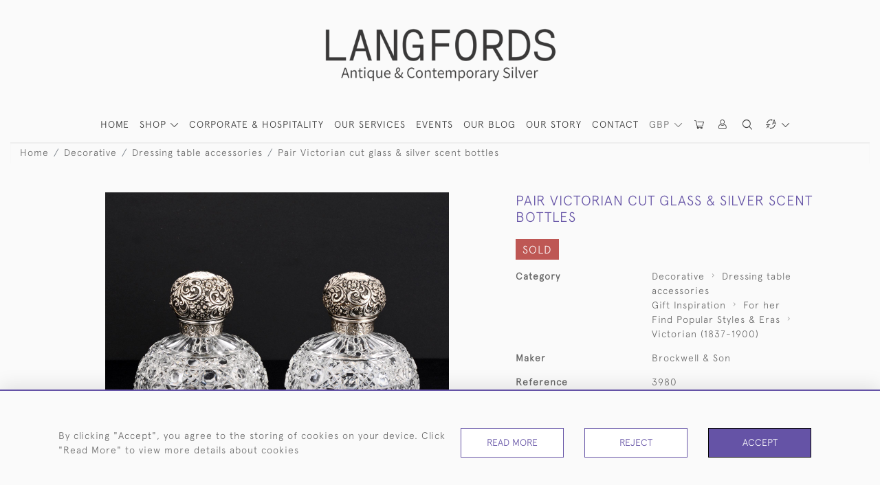

--- FILE ---
content_type: text/html; charset=UTF-8
request_url: https://langfords.com/decorative/dressing-table-accessories/pair-victorian-cut-glass-silver-scent-bottles
body_size: 30389
content:
<!DOCTYPE html>
<html lang="en" style="--items-bg:#FAFAFA;
        --body-bg:#FAFAFA;
        --header-bg:#FAFAFA;
        --menu-bg:#fafafa;
        --footer-bg:#FFFFFF;
        --colour_text_header:#333333;
        --colour_text_body :#666666;
        --colour_text_body_hover:#6553A6;
        --colour_text_title :#6553A6;
        --colour_text_footer :#333333;
        --colour_background_subscription:#FAFAFA;
        --colour_text_footer_hover :#6553A6;
        --colour_button_normal:#6553A6;
        --colour_button_normal_text:#FFFFFF;
        --colour_button_hover:#7B64C1;
        --colour_button_hover_text:#FFFFFF;
        --colour_button_pressed:#9074E5;
        --colour_button_pressed_text:#FFFFFF;
        --colour_button_border:#000000;
        --colour_text_menu:#333333;
        --colour_menu_shadow:#3333332b;
        --colour_text_menu_hover:#6553A6;
        --colour_category_images_overlay_background:#6553A6B2;
        --colour_category_images_overlay_text:#FFFFFF;
        --font-name:ApercuLight">
<head>
    <meta charset="utf-8">
    <meta name="viewport" content="width=device-width, initial-scale=1,maximum-scale=1.0, user-scalable=no">
                <meta name="description" content="Pair of lovely quality antique perfume bottles with crisp, round cut glass bodies.  The silver tops are removable by unscrewing and are richly decorated with fine, hand-chased detail. Both lids are engraved with entwined monograms. ">
                <meta name="keywords" content="pair victorian silver top scent bottles, pair victorian silver top perfume bottles, pair victorian silver top scent flasks, pair victorian silver top perfume flask, pair victorian silver cut glass perfume bottles, pair victorian silver cut glass scent bottles, pair antique silver top scent bottles, pair antique silver top perfume bottles, pair antique silver top scent flasks, pair antique silver top perfume flask, pair antique silver cut glass perfume bottles, pair antique silver cut glass scent bottles, gifts for her, gifts for women, dressing table perfume bottles, dressing table accessories, antique dressing table accessories, antique decorative accessories">
            <meta property="og:url"
          content="https://langfords.com/decorative/dressing-table-accessories/pair-victorian-cut-glass-silver-scent-bottles">
    <meta property="og:type"
          content="Product">
    <meta property="og:title"
          content="Pair Victorian cut glass &amp; silver scent bottles">
    <meta property="og:description"
          content="Pair of lovely quality antique perfume bottles with crisp, round cut glass bodies.  The silver tops are removable by unscrewing and are richly decorated with fine, hand-chased detail. Both lids are engraved with entwined monograms.">
    <meta property="og:image"
          content="https://seek-unique-co.s3.amazonaws.com/langfords-gY9H53fg-gT3V/609d95568e981_list_463_3980.jpg">
    <meta property="og:image:width" content="650"/>
    <meta property="og:image:height" content="350"/>
    <meta property="fb:app_id" content="2748979415353430" />

    
<!-- CSRF Token -->
    <meta name="csrf-token" content="IEmllgl0EDGGKidlxcB0oWUIjbDSoKyIptHNHgAj">

    <title class="notranslate">LANGFORDS</title>
    <link rel="icon" href="https://seek-unique-co.s3.amazonaws.com/langfords-gY9H53fg-gT3V/Favicon-(3).png" type="image/ico"/>

            <!-- Google Tag Manager --><script>(function(w,d,s,l,i){w[l]=w[l]||[];w[l].push({'gtm.start':new Date().getTime(),event:'gtm.js'});var f=d.getElementsByTagName(s)[0],j=d.createElement(s),dl=l!='dataLayer'?'&l='+l:'';j.async=true;j.src='https://www.googletagmanager.com/gtm.js?id='+i+dl;f.parentNode.insertBefore(j,f);})(window,document,'script','dataLayer','GTM-TZJ8C5Q');</script><!-- End Google Tag Manager -->
    
    <!--    froala style-->
    <link href="https://cdn.jsdelivr.net/npm/froala-editor@3.1.0/css/froala_editor.pkgd.min.css" rel="stylesheet"
          type="text/css"/>

    <!-- Fonts -->
    <link rel="stylesheet" href="https://cdnjs.cloudflare.com/ajax/libs/font-awesome/4.7.0/css/font-awesome.min.css"/>
    <link rel="stylesheet" href="https://cdn.jsdelivr.net/npm/simple-scrollbar@latest/simple-scrollbar.css">

    <link rel="preconnect" href="https://fonts.googleapis.com">
    <link rel="preconnect" href="https://fonts.gstatic.com" crossorigin>
    <link href="" rel="stylesheet">
    <!-- Styles -->
    <link
            rel="stylesheet"
            href="https://unpkg.com/simplebar@latest/dist/simplebar.css"
    />
    <link rel="stylesheet" href="https://cdn.jsdelivr.net/npm/bootstrap@4.6.0/dist/css/bootstrap.min.css"
          integrity="sha384-B0vP5xmATw1+K9KRQjQERJvTumQW0nPEzvF6L/Z6nronJ3oUOFUFpCjEUQouq2+l" crossorigin="anonymous">
    <link href="/assets/customer_websites/langfords/css/app.css" rel="stylesheet">
        <link rel='stylesheet prefetch' href='https://cdnjs.cloudflare.com/ajax/libs/slick-carousel/1.6.0/slick.min.css'>
    <link rel="stylesheet" href="https://cdnjs.cloudflare.com/ajax/libs/fancybox/3.0.47/jquery.fancybox.min.css">
    <link href="/assets/customer_websites/langfords/css/pages/product.css" rel="stylesheet">
    <link href="/assets/customer_websites/langfords/css/pages/artist.css" rel="stylesheet">
<!-- Widget Styles -->
        <link rel="stylesheet" href="/assets/widgets/breadcrumb/1.css"/>
    <link href="/assets/widgets/productSingle/1.css" rel="stylesheet">
    <link rel="stylesheet" href="/assets/widgets/relatedItems/2.css">
    <link rel="stylesheet" href="/assets/widgets/enquireModal/1.css"/>
    <link rel="stylesheet" href="/assets/widgets/addToWishList/1.css"/>
    <link rel="stylesheet" href="/assets/widgets/mailToFriendModal/1.css"/>
    <link href="/assets/widgets/searchResult/1.css" rel="stylesheet">
    <link href="/assets/widgets/subscribePopup/1.css" rel="stylesheet">
    <link href="/assets/widgets/subscribePopup/4.css" rel="stylesheet">
    <link href="/assets/widgets/footerSubscribe/1.css" rel="stylesheet">
    <link href="/assets/widgets/cookies/1.css" rel="stylesheet">
    <link href="/assets/widgets/alertMessages/2.css" rel="stylesheet">
    <link href="/assets/widgets/subscribeSelect/1.css" rel="stylesheet">

    <link href="/assets/widgets/menu/1.css" rel="stylesheet">


        <!-- Google AnalyticsService -->
                    <script>
                (function (i, s, o, g, r, a, m) {
                    i['GoogleAnalyticsObject'] = r;
                    i[r] = i[r] || function () {
                            (i[r].q = i[r].q || []).push(arguments)
                        }, i[r].l = 1 * new Date();
                    a = s.createElement(o),
                        m = s.getElementsByTagName(o)[0];
                    a.async = 1;
                    a.src = g;
                    m.parentNode.insertBefore(a, m)
                })(window, document, 'script', 'https://www.google-analytics.com/analytics.js', 'ga');

                ga('create', 'UA-174947416-1', 'auto');
                ga('send', 'pageview');
            </script>
                    
    </head>
<body class="main-container sticky_menu_display">
    <!-- Google Tag Manager (noscript) --><noscript><iframe src="https://www.googletagmanager.com/ns.html?id=GTM-TZJ8C5Q" height="0" width="0" style="display:none;visibility:hidden"></iframe></noscript><!-- End Google Tag Manager (noscript) -->

    <main class="">
        <!--header block-->
        <header class="header-menu position-fixed invisible" id="sticky-header">
        <nav class="navbar navbar-expand-xl container" style="max-width: 1920px !important;">
            <div class="flex-grow-1">
                <a class="navbar-brand p-0 m-0" href="/">
                    <picture class="general-logo">
                        <source media="(max-width:567px)"
                                srcset="https://seek-unique-co.s3.amazonaws.com/langfords-gY9H53fg-gT3V/609d7d6b81756_463_website_logo_mobile_main_menu.png">
                        <img src="https://seek-unique-co.s3.amazonaws.com/langfords-gY9H53fg-gT3V/609d7d6a55316_463_website_logo_desktop_main_menu.png"
                             class="logo d-block"
                             alt="Langfords"/>
                    </picture>
                    <picture>
                        <source media="(max-width:567px)"
                                srcset="https://seek-unique-co.s3.amazonaws.com/langfords-gY9H53fg-gT3V/logo/61797597c2418_463_website_logo_mobile_sticky_menu.png">
                        <img src="https://seek-unique-co.s3.amazonaws.com/langfords-gY9H53fg-gT3V/logo/6179752dad6db_463_website_logo_desktop_sticky_menu.png"
                             class="logo"
                             alt="Langfords"/>
                    </picture>
                </a>
            </div>
            <div
                class="d-flex align-items-center header-menu-two flex-grow-1 flex-lg-grow-0 position-relative flex-wrap-reverse">
                <div class="order-lg-2 d-flex flex-grow-1 flex-lg-grow-0">
                    <ul class="d-flex mb-0 list-unstyled flex-grow-1 justify-content-between">
                                                    <li class="nav-item h-100 position-relative d-flex align-items-center">
    <div class="dropdown show notranslate menu__item ">
                                                                                                                                                                                                    <a class="dropdown-toggle text-uppercase text-decoration-none menu__item__link main-currency-selected" href="#"
                       role="button" data-currency="GBP" id="currencyDropdownItem"  data-toggle="dropdown" aria-haspopup="true"
                        aria-expanded="false">
                        GBP
                    </a>
                                                                                                                            <div class="dropdown-menu rounded-0">
                                                            <button type="button" data-currency="AUD"
                                class="lang-item btn currency-selector d-block border-0 shadow-none notranslate w-100 rounded-0 "
                                translate="no">
                            AUD
                        </button>
                                                                                <button type="button" data-currency="CAD"
                                class="lang-item btn currency-selector d-block border-0 shadow-none notranslate w-100 rounded-0 "
                                translate="no">
                            CAD
                        </button>
                                                                                <button type="button" data-currency="CHF"
                                class="lang-item btn currency-selector d-block border-0 shadow-none notranslate w-100 rounded-0 "
                                translate="no">
                            CHF
                        </button>
                                                                                <button type="button" data-currency="CNY"
                                class="lang-item btn currency-selector d-block border-0 shadow-none notranslate w-100 rounded-0 "
                                translate="no">
                            CNY
                        </button>
                                                                                <button type="button" data-currency="EUR"
                                class="lang-item btn currency-selector d-block border-0 shadow-none notranslate w-100 rounded-0 "
                                translate="no">
                            EUR
                        </button>
                                                                                                                    <button type="button" data-currency="JPY"
                                class="lang-item btn currency-selector d-block border-0 shadow-none notranslate w-100 rounded-0 "
                                translate="no">
                            JPY
                        </button>
                                                                                <button type="button" data-currency="NZD"
                                class="lang-item btn currency-selector d-block border-0 shadow-none notranslate w-100 rounded-0 "
                                translate="no">
                            NZD
                        </button>
                                                                                <button type="button" data-currency="USD"
                                class="lang-item btn currency-selector d-block border-0 shadow-none notranslate w-100 rounded-0 "
                                translate="no">
                            USD
                        </button>
                                                </div>
            </div>
</li>

                                                                                                                                                                                                                                                                    
                                                                                                                                                                                                                                                                                                                            
                                                                                                                                                                                                                                                                                                                            <li class="nav-item h-100 position-relative d-flex align-items-center
                                       " id="cardSticky">

                                        </li>
                                                                                                                                                                                                                                                                                    <li class="nav-item h-100 position-relative d-flex align-items-center">
                                                                                            <a class="nav-link text-uppercase p-0 " href="#" id="user"
                                                   style="--color:#333333;--hover-color:#6553A6;--active-color:#6553A6"
                                                   role="button" data-toggle="dropdown" aria-haspopup="true"
                                                   aria-expanded="false">
                                                    <i class="icon-user_4"></i>
                                                </a>
                                                                                        <div class="dropdown-menu rounded-0 border-0" aria-labelledby="user">
                                                <ul class="list-unstyled list-group">
                                                                                                                                                                <li class="list-group-item rounded-0 border-top-0 border-left-0 border-right-0">
                                                            <a href="/account/g-wishlist"
                                                               style="--color:#333333;--hover-color:#6553A6;--active-color:#6553A6"
                                                               class="text-decoration-none ">
                                                                Wishlists
                                                            </a>
                                                        </li>
                                                                                                                                                                <li class="list-group-item rounded-0 border-top-0 border-left-0 border-right-0">
                                                            <a href="/product-compare"
                                                               style="--color:#333333;--hover-color:#6553A6;--active-color:#6553A6"
                                                               class="text-decoration-none ">
                                                                Compare
                                                            </a>
                                                        </li>
                                                                                                                                                                                                                    <li class="list-group-item rounded-0 border-0">
                                                            <a style="--color:#333333;--hover-color:#6553A6;--active-color:#6553A6"
                                                               href="/sign-in"
                                                               class="header__btn">
                                                                Sign In
                                                            </a>
                                                        </li>
                                                                                                    </ul>
                                            </div>
                                                                                    </li>
                                                                                                                                                                                                                                            <li id="searchSticky">

                                    </li>
                                                                                                                                        <li class="position-relative nav-item h-100 position-relative d-flex align-items-center">
                                                                    <div class="dropdown notranslate">
                                        <a class="dropdown-toggle nav-link p-0" href="#" role="button"
                                           id="dropdownMenuLink"
                                           style="--color:#333333;--hover-color:#6553A6;--active-color:#6553A6;"
                                           data-toggle="dropdown" aria-haspopup="true" aria-expanded="false">
                                            <i class="icon-lenguage"></i>
                                        </a>
                                        <div class="dropdown-menu rounded-0" aria-labelledby="dropdownMenuLink"
                                             id="languageDropdownSecond">
                                                                                    </div>
                                    </div>
                            </li>
                                                
                        <li class="position-relative nav-item h-100 position-relative d-flex align-items-center d-xl-none">
                            <button class="navbar-toggler" type="button"
                                    data-toggle="modal" data-target="#headerMenuMobile">
                                <span class="navbar-toggler-icon"></span>
                            </button>
                        </li>
                    </ul>
                </div>
                <div class="collapse navbar-collapse order-lg-1  flex-grow-0" id="navbarSupportedContent">
                    <ul class="navbar-nav mr-auto h-100">
                                                                                                                        <li class="nav-item h-100 position-relative d-flex align-items-center menu__item"
                                    style="--color:#333333;--hover-color:#6553A6;--active-color:#6553A6;">
                                    <a href="/"
                                       class="nav-link text-uppercase p-0 ">
                                        HOME
                                    </a>
                                </li>
                                                        <li class="nav-item h-100 dropdown position-static d-flex align-items-center
                                          menu__item mega-menu-item">
                                <a class="nav-link dropdown-toggle text-uppercase p-0 text-nowrap" id="navbarStrock"
                                   role="button"
                                   data-toggle="dropdown"
                                   style="--color:#333333;--hover-color:#6553A6;--active-color:#6553A6"
                                   aria-haspopup="true" aria-expanded="false" href="">
                                    SHOP
                                </a>
                                <div class="dropdown-menu mega-menu-container bg-transparent p-0">
    <div class="mega-menu m-0 overflow-auto  rounded-0 " ss-container>
        <button type="button"
                style="--color:#333333;--hover-color:#6553A6;--active-color:#6553A6;"
                class="btn bg-transparent border-0 shadow-none position-absolute d-xl-none close-dropdown">
            <i class="icon-cancel_1"></i>
        </button>
        <div class="d-flex flex-wrap py-2 ss-items-container ">
                                                <div class="d-flex flex-wrap w-100 categories-menu-items">
                                                                                                                                                <div
                                    class="col-sm-6 col-lg dropdown__menu__item px-2 border-0 flex-grow-1">
                                    <a class="dropdown__menu__item__link  d-block px-0 text-uppercase p-3 text-decoration-none text-center "
                                       style="--color:#333333;--hover-color:#6553A6;--active-color:#6553A6"
                                       target=""
                                       href="/stock/featured">This Month We Love...</a>
                                </div>
                                                                                                                                                                            <div
                                    class="col-sm-6 col-lg dropdown__menu__item px-2 border-0 flex-grow-1">
                                    <a class="dropdown__menu__item__link  d-block px-0 text-uppercase p-3 text-decoration-none text-center "
                                       style="--color:#333333;--hover-color:#6553A6;--active-color:#6553A6"
                                       target=""
                                       href="/stock/latest-arrivals">Just Arrived</a>
                                </div>
                                                                                                                                                                            <div
                                    class="col-sm-6 col-lg dropdown__menu__item px-2 border-0 flex-grow-1">
                                    <a class="dropdown__menu__item__link  d-block px-0 text-uppercase p-3 text-decoration-none text-center "
                                       style="--color:#333333;--hover-color:#6553A6;--active-color:#6553A6"
                                       target=""
                                       href="/stock">View All</a>
                                </div>
                                                                                                                                                                            <div
                                    class="col-sm-6 col-lg dropdown__menu__item px-2 border-0 flex-grow-1">
                                    <a class="dropdown__menu__item__link  d-block px-0 text-uppercase p-3 text-decoration-none text-center "
                                       style="--color:#333333;--hover-color:#6553A6;--active-color:#6553A6"
                                       href="/stock/bespoke">BESPOKE</a>
                                </div>
                                                                        </div>
                
                                    
                                                <div class="col-sm-6 col-lg-3 dropdown__menu__item px-2 ">
                            <div class="px-3">
                                <a href="/stock/tea-coffee"
                                   style="--color:#333333;--hover-color:#6553A6;--active-color:#6553A6"
                                   class=" dropdown-item px-0 text-uppercase ">Tea &amp; Coffee
                                </a>

                                                                    <ul class="submenu list-unstyled">
                                        <li>
                                            <a href="/stock/tea-coffee"
                                               style="--color:#333333;--hover-color:#6553A6;--active-color:#6553A6"
                                               class="  text-decoration-none">
                                                View All
                                            </a>
                                        </li>
                                                                                                                                <li class="">
                                                <a href="/stock/tea-coffee/tea-sets"
                                                   style="--color:#333333;--hover-color:#6553A6;--active-color:#6553A6"
                                                   class="  text-decoration-none">Tea sets</a>
                                            </li>
                                                                                                                                <li class="">
                                                <a href="/stock/tea-coffee/silver-teapots"
                                                   style="--color:#333333;--hover-color:#6553A6;--active-color:#6553A6"
                                                   class="  text-decoration-none">Silver teapots</a>
                                            </li>
                                                                                                                                <li class="">
                                                <a href="/stock/tea-coffee/tea-caddies"
                                                   style="--color:#333333;--hover-color:#6553A6;--active-color:#6553A6"
                                                   class="  text-decoration-none">Tea caddies</a>
                                            </li>
                                                                                                                                <li class="">
                                                <a href="/stock/tea-coffee/tea-trays"
                                                   style="--color:#333333;--hover-color:#6553A6;--active-color:#6553A6"
                                                   class="  text-decoration-none">Tea trays</a>
                                            </li>
                                                                                                                                <li class="">
                                                <a href="/stock/tea-coffee/tea-strainers"
                                                   style="--color:#333333;--hover-color:#6553A6;--active-color:#6553A6"
                                                   class="  text-decoration-none">Tea strainers</a>
                                            </li>
                                                                                                                                <li class="">
                                                <a href="/stock/tea-coffee/tea-coffee-accessories"
                                                   style="--color:#333333;--hover-color:#6553A6;--active-color:#6553A6"
                                                   class="  text-decoration-none">Tea &amp; coffee accessories</a>
                                            </li>
                                                                                                                                <li class="">
                                                <a href="/stock/tea-coffee/biscuit-boxes"
                                                   style="--color:#333333;--hover-color:#6553A6;--active-color:#6553A6"
                                                   class="  text-decoration-none">Biscuit boxes</a>
                                            </li>
                                                                                                                                <li class="">
                                                <a href="/stock/tea-coffee/chocolate-pots"
                                                   style="--color:#333333;--hover-color:#6553A6;--active-color:#6553A6"
                                                   class="  text-decoration-none">Chocolate pots</a>
                                            </li>
                                                                                                                                <li class="">
                                                <a href="/stock/tea-coffee/coffee-pots"
                                                   style="--color:#333333;--hover-color:#6553A6;--active-color:#6553A6"
                                                   class="  text-decoration-none">Coffee pots</a>
                                            </li>
                                                                                                                                <li class="">
                                                <a href="/stock/tea-coffee/cream-sugar"
                                                   style="--color:#333333;--hover-color:#6553A6;--active-color:#6553A6"
                                                   class="  text-decoration-none">Cream &amp; sugar</a>
                                            </li>
                                                                                                                                <li class="">
                                                <a href="/stock/tea-coffee/tea-coffee-sets"
                                                   style="--color:#333333;--hover-color:#6553A6;--active-color:#6553A6"
                                                   class="  text-decoration-none">Tea &amp; coffee sets</a>
                                            </li>
                                                                                                                                <li class="">
                                                <a href="/stock/tea-coffee/coffee-sets"
                                                   style="--color:#333333;--hover-color:#6553A6;--active-color:#6553A6"
                                                   class="  text-decoration-none">Coffee sets</a>
                                            </li>
                                                                                                                                <li class="">
                                                <a href="/stock/tea-coffee/tea-coffee-spoons"
                                                   style="--color:#333333;--hover-color:#6553A6;--active-color:#6553A6"
                                                   class="  text-decoration-none">Tea &amp; coffee spoons</a>
                                            </li>
                                                                            </ul>
                                
                            </div>
                        </div>
                    
                                                <div class="col-sm-6 col-lg-3 dropdown__menu__item px-2 ">
                            <div class="px-3">
                                <a href="/stock/wine-bar"
                                   style="--color:#333333;--hover-color:#6553A6;--active-color:#6553A6"
                                   class=" dropdown-item px-0 text-uppercase ">Wine &amp; Bar
                                </a>

                                                                    <ul class="submenu list-unstyled">
                                        <li>
                                            <a href="/stock/wine-bar"
                                               style="--color:#333333;--hover-color:#6553A6;--active-color:#6553A6"
                                               class="  text-decoration-none">
                                                View All
                                            </a>
                                        </li>
                                                                                                                                <li class="">
                                                <a href="/stock/wine-bar/beakers-tumblers"
                                                   style="--color:#333333;--hover-color:#6553A6;--active-color:#6553A6"
                                                   class="  text-decoration-none">Beakers &amp; tumblers</a>
                                            </li>
                                                                                                                                <li class="">
                                                <a href="/stock/wine-bar/claret-jugs"
                                                   style="--color:#333333;--hover-color:#6553A6;--active-color:#6553A6"
                                                   class="  text-decoration-none">Claret jugs</a>
                                            </li>
                                                                                                                                <li class="">
                                                <a href="/stock/wine-bar/coasters"
                                                   style="--color:#333333;--hover-color:#6553A6;--active-color:#6553A6"
                                                   class="  text-decoration-none">Coasters</a>
                                            </li>
                                                                                                                                <li class="">
                                                <a href="/stock/wine-bar/cocktail-shakers"
                                                   style="--color:#333333;--hover-color:#6553A6;--active-color:#6553A6"
                                                   class="  text-decoration-none">Cocktail shakers</a>
                                            </li>
                                                                                                                                <li class="">
                                                <a href="/stock/wine-bar/cocktail-trays"
                                                   style="--color:#333333;--hover-color:#6553A6;--active-color:#6553A6"
                                                   class="  text-decoration-none">Cocktail trays</a>
                                            </li>
                                                                                                                                <li class="">
                                                <a href="/stock/wine-bar/decanters-tantalus"
                                                   style="--color:#333333;--hover-color:#6553A6;--active-color:#6553A6"
                                                   class="  text-decoration-none">Decanters &amp; tantalus</a>
                                            </li>
                                                                                                                                <li class="">
                                                <a href="/stock/wine-bar/goblets"
                                                   style="--color:#333333;--hover-color:#6553A6;--active-color:#6553A6"
                                                   class="  text-decoration-none">Goblets</a>
                                            </li>
                                                                                                                                <li class="">
                                                <a href="/stock/wine-bar/jugs"
                                                   style="--color:#333333;--hover-color:#6553A6;--active-color:#6553A6"
                                                   class="  text-decoration-none">Jugs</a>
                                            </li>
                                                                                                                                <li class="">
                                                <a href="/stock/wine-bar/mugs-tankards"
                                                   style="--color:#333333;--hover-color:#6553A6;--active-color:#6553A6"
                                                   class="  text-decoration-none">Mugs &amp; tankards</a>
                                            </li>
                                                                                                                                <li class="">
                                                <a href="/stock/wine-bar/wine-coolers-ice-buckets"
                                                   style="--color:#333333;--hover-color:#6553A6;--active-color:#6553A6"
                                                   class="  text-decoration-none">Wine coolers &amp; ice buckets</a>
                                            </li>
                                                                                                                                <li class="">
                                                <a href="/stock/wine-bar/wine-funnels"
                                                   style="--color:#333333;--hover-color:#6553A6;--active-color:#6553A6"
                                                   class="  text-decoration-none">Wine funnels</a>
                                            </li>
                                                                                                                                <li class="">
                                                <a href="/stock/wine-bar/wine-tasters"
                                                   style="--color:#333333;--hover-color:#6553A6;--active-color:#6553A6"
                                                   class="  text-decoration-none">Wine tasters</a>
                                            </li>
                                                                                                                                <li class="">
                                                <a href="/stock/wine-bar/accessories"
                                                   style="--color:#333333;--hover-color:#6553A6;--active-color:#6553A6"
                                                   class="  text-decoration-none">Accessories</a>
                                            </li>
                                                                                                                                <li class="">
                                                <a href="/stock/wine-bar/hip-flasks"
                                                   style="--color:#333333;--hover-color:#6553A6;--active-color:#6553A6"
                                                   class="  text-decoration-none">Hip flasks</a>
                                            </li>
                                                                            </ul>
                                
                            </div>
                        </div>
                    
                                                <div class="col-sm-6 col-lg-3 dropdown__menu__item px-2 ">
                            <div class="px-3">
                                <a href="/stock/candlesticks-lighting"
                                   style="--color:#333333;--hover-color:#6553A6;--active-color:#6553A6"
                                   class=" dropdown-item px-0 text-uppercase ">Candlesticks &amp; Lighting
                                </a>

                                                                    <ul class="submenu list-unstyled">
                                        <li>
                                            <a href="/stock/candlesticks-lighting"
                                               style="--color:#333333;--hover-color:#6553A6;--active-color:#6553A6"
                                               class="  text-decoration-none">
                                                View All
                                            </a>
                                        </li>
                                                                                                                                <li class="">
                                                <a href="/stock/candlesticks-lighting/candelabra"
                                                   style="--color:#333333;--hover-color:#6553A6;--active-color:#6553A6"
                                                   class="  text-decoration-none">Candelabra</a>
                                            </li>
                                                                                                                                <li class="">
                                                <a href="/stock/candlesticks-lighting/candlesticks"
                                                   style="--color:#333333;--hover-color:#6553A6;--active-color:#6553A6"
                                                   class="  text-decoration-none">Candlesticks</a>
                                            </li>
                                                                                                                                <li class="">
                                                <a href="/stock/candlesticks-lighting/chambersticks"
                                                   style="--color:#333333;--hover-color:#6553A6;--active-color:#6553A6"
                                                   class="  text-decoration-none">Chambersticks</a>
                                            </li>
                                                                                                                                <li class="">
                                                <a href="/stock/candlesticks-lighting/table-lamps"
                                                   style="--color:#333333;--hover-color:#6553A6;--active-color:#6553A6"
                                                   class="  text-decoration-none">Table lamps</a>
                                            </li>
                                                                                                                                <li class="">
                                                <a href="/stock/candlesticks-lighting/wall-sconces"
                                                   style="--color:#333333;--hover-color:#6553A6;--active-color:#6553A6"
                                                   class="  text-decoration-none">Wall sconces</a>
                                            </li>
                                                                            </ul>
                                
                            </div>
                        </div>
                    
                                                <div class="col-sm-6 col-lg-3 dropdown__menu__item px-2 ">
                            <div class="px-3">
                                <a href="/stock/dining-serving"
                                   style="--color:#333333;--hover-color:#6553A6;--active-color:#6553A6"
                                   class=" dropdown-item px-0 text-uppercase ">Dining &amp; Serving
                                </a>

                                                                    <ul class="submenu list-unstyled">
                                        <li>
                                            <a href="/stock/dining-serving"
                                               style="--color:#333333;--hover-color:#6553A6;--active-color:#6553A6"
                                               class="  text-decoration-none">
                                                View All
                                            </a>
                                        </li>
                                                                                                                                <li class="">
                                                <a href="/stock/dining-serving/bowls-baskets"
                                                   style="--color:#333333;--hover-color:#6553A6;--active-color:#6553A6"
                                                   class="  text-decoration-none">Bowls &amp; baskets</a>
                                            </li>
                                                                                                                                <li class="">
                                                <a href="/stock/dining-serving/butter-dishes"
                                                   style="--color:#333333;--hover-color:#6553A6;--active-color:#6553A6"
                                                   class="  text-decoration-none">Butter dishes</a>
                                            </li>
                                                                                                                                <li class="">
                                                <a href="/stock/dining-serving/condiments-cruets"
                                                   style="--color:#333333;--hover-color:#6553A6;--active-color:#6553A6"
                                                   class="  text-decoration-none">Condiments &amp; cruets</a>
                                            </li>
                                                                                                                                <li class="">
                                                <a href="/stock/dining-serving/menu-place-card-holders"
                                                   style="--color:#333333;--hover-color:#6553A6;--active-color:#6553A6"
                                                   class="  text-decoration-none">Menu &amp; place card holders</a>
                                            </li>
                                                                                                                                <li class="">
                                                <a href="/stock/dining-serving/napkin-rings"
                                                   style="--color:#333333;--hover-color:#6553A6;--active-color:#6553A6"
                                                   class="  text-decoration-none">Napkin rings</a>
                                            </li>
                                                                                                                                <li class="">
                                                <a href="/stock/dining-serving/sauce-boats-tureens"
                                                   style="--color:#333333;--hover-color:#6553A6;--active-color:#6553A6"
                                                   class="  text-decoration-none">Sauce boats &amp; tureens</a>
                                            </li>
                                                                                                                                <li class="">
                                                <a href="/stock/dining-serving/serving-dishes"
                                                   style="--color:#333333;--hover-color:#6553A6;--active-color:#6553A6"
                                                   class="  text-decoration-none">Serving dishes</a>
                                            </li>
                                                                                                                                <li class="">
                                                <a href="/stock/dining-serving/underplates-dinner-plates"
                                                   style="--color:#333333;--hover-color:#6553A6;--active-color:#6553A6"
                                                   class="  text-decoration-none">Underplates &amp; dinner plates</a>
                                            </li>
                                                                                                                                <li class="">
                                                <a href="/stock/dining-serving/water-jugs"
                                                   style="--color:#333333;--hover-color:#6553A6;--active-color:#6553A6"
                                                   class="  text-decoration-none">Water jugs</a>
                                            </li>
                                                                            </ul>
                                
                            </div>
                        </div>
                    
                                                <div class="col-sm-6 col-lg-3 dropdown__menu__item px-2 ">
                            <div class="px-3">
                                <a href="/stock/cutlery"
                                   style="--color:#333333;--hover-color:#6553A6;--active-color:#6553A6"
                                   class=" dropdown-item px-0 text-uppercase ">Cutlery
                                </a>

                                                                    <ul class="submenu list-unstyled">
                                        <li>
                                            <a href="/stock/cutlery"
                                               style="--color:#333333;--hover-color:#6553A6;--active-color:#6553A6"
                                               class="  text-decoration-none">
                                                View All
                                            </a>
                                        </li>
                                                                                                                                <li class="">
                                                <a href="/stock/cutlery/serving-pieces"
                                                   style="--color:#333333;--hover-color:#6553A6;--active-color:#6553A6"
                                                   class="  text-decoration-none">Serving pieces</a>
                                            </li>
                                                                                                                                <li class="">
                                                <a href="/stock/cutlery/canteen-boxes"
                                                   style="--color:#333333;--hover-color:#6553A6;--active-color:#6553A6"
                                                   class="  text-decoration-none">Canteen boxes</a>
                                            </li>
                                                                            </ul>
                                
                            </div>
                        </div>
                    
                                                <div class="col-sm-6 col-lg-3 dropdown__menu__item px-2 ">
                            <div class="px-3">
                                <a href="/stock/trays-salvers"
                                   style="--color:#333333;--hover-color:#6553A6;--active-color:#6553A6"
                                   class=" dropdown-item px-0 text-uppercase ">Trays &amp; Salvers
                                </a>

                                                                    <ul class="submenu list-unstyled">
                                        <li>
                                            <a href="/stock/trays-salvers"
                                               style="--color:#333333;--hover-color:#6553A6;--active-color:#6553A6"
                                               class="  text-decoration-none">
                                                View All
                                            </a>
                                        </li>
                                                                                                                                <li class="">
                                                <a href="/stock/trays-salvers/armada-dishes"
                                                   style="--color:#333333;--hover-color:#6553A6;--active-color:#6553A6"
                                                   class="  text-decoration-none">Armada dishes</a>
                                            </li>
                                                                                                                                <li class="">
                                                <a href="/stock/trays-salvers/trays"
                                                   style="--color:#333333;--hover-color:#6553A6;--active-color:#6553A6"
                                                   class="  text-decoration-none">Trays</a>
                                            </li>
                                                                                                                                <li class="">
                                                <a href="/stock/trays-salvers/salvers"
                                                   style="--color:#333333;--hover-color:#6553A6;--active-color:#6553A6"
                                                   class="  text-decoration-none">Salvers</a>
                                            </li>
                                                                            </ul>
                                
                            </div>
                        </div>
                    
                                                <div class="col-sm-6 col-lg-3 dropdown__menu__item px-2 ">
                            <div class="px-3">
                                <a href="/stock/models"
                                   style="--color:#333333;--hover-color:#6553A6;--active-color:#6553A6"
                                   class=" dropdown-item px-0 text-uppercase ">Models
                                </a>

                                                                    <ul class="submenu list-unstyled">
                                        <li>
                                            <a href="/stock/models"
                                               style="--color:#333333;--hover-color:#6553A6;--active-color:#6553A6"
                                               class="  text-decoration-none">
                                                View All
                                            </a>
                                        </li>
                                                                                                                                <li class="">
                                                <a href="/stock/models/animals-birds-fish"
                                                   style="--color:#333333;--hover-color:#6553A6;--active-color:#6553A6"
                                                   class="  text-decoration-none">Animals, birds, fish</a>
                                            </li>
                                                                                                                                <li class="">
                                                <a href="/stock/models/military"
                                                   style="--color:#333333;--hover-color:#6553A6;--active-color:#6553A6"
                                                   class="  text-decoration-none">Military</a>
                                            </li>
                                                                                                                                <li class="">
                                                <a href="/stock/models/planes-boats-automobiles"
                                                   style="--color:#333333;--hover-color:#6553A6;--active-color:#6553A6"
                                                   class="  text-decoration-none">Planes, boats &amp; automobiles</a>
                                            </li>
                                                                                                                                <li class="">
                                                <a href="/stock/models/let-us-make-something-for-you"
                                                   style="--color:#333333;--hover-color:#6553A6;--active-color:#6553A6"
                                                   class="  text-decoration-none">Let us make something for you</a>
                                            </li>
                                                                            </ul>
                                
                            </div>
                        </div>
                    
                                                <div class="col-sm-6 col-lg-3 dropdown__menu__item px-2 ">
                            <div class="px-3">
                                <a href="/stock/centrepieces"
                                   style="--color:#333333;--hover-color:#6553A6;--active-color:#6553A6"
                                   class=" dropdown-item px-0 text-uppercase ">Centrepieces
                                </a>

                                                                    <ul class="submenu list-unstyled">
                                        <li>
                                            <a href="/stock/centrepieces"
                                               style="--color:#333333;--hover-color:#6553A6;--active-color:#6553A6"
                                               class="  text-decoration-none">
                                                View All
                                            </a>
                                        </li>
                                                                                                                                <li class="">
                                                <a href="/stock/centrepieces/epergnes"
                                                   style="--color:#333333;--hover-color:#6553A6;--active-color:#6553A6"
                                                   class="  text-decoration-none">Épergnes</a>
                                            </li>
                                                                                                                                <li class="">
                                                <a href="/stock/centrepieces/jardinieres-large-bowls"
                                                   style="--color:#333333;--hover-color:#6553A6;--active-color:#6553A6"
                                                   class="  text-decoration-none">Jardinières &amp; large bowls</a>
                                            </li>
                                                                                                                                <li class="">
                                                <a href="/stock/centrepieces/plateaux"
                                                   style="--color:#333333;--hover-color:#6553A6;--active-color:#6553A6"
                                                   class="  text-decoration-none">Plateaux</a>
                                            </li>
                                                                            </ul>
                                
                            </div>
                        </div>
                    
                                                <div class="col-sm-6 col-lg-3 dropdown__menu__item px-2 ">
                            <div class="px-3">
                                <a href="/stock/decorative"
                                   style="--color:#333333;--hover-color:#6553A6;--active-color:#6553A6"
                                   class=" dropdown-item px-0 text-uppercase ">Decorative
                                </a>

                                                                    <ul class="submenu list-unstyled">
                                        <li>
                                            <a href="/stock/decorative"
                                               style="--color:#333333;--hover-color:#6553A6;--active-color:#6553A6"
                                               class="  text-decoration-none">
                                                View All
                                            </a>
                                        </li>
                                                                                                                                <li class="">
                                                <a href="/stock/decorative/bowls-baskets-1"
                                                   style="--color:#333333;--hover-color:#6553A6;--active-color:#6553A6"
                                                   class="  text-decoration-none">Bowls &amp; baskets</a>
                                            </li>
                                                                                                                                <li class="">
                                                <a href="/stock/decorative/dressing-table-accessories"
                                                   style="--color:#333333;--hover-color:#6553A6;--active-color:#6553A6"
                                                   class="  text-decoration-none">Dressing table accessories</a>
                                            </li>
                                                                                                                                <li class="">
                                                <a href="/stock/decorative/photograph-frames"
                                                   style="--color:#333333;--hover-color:#6553A6;--active-color:#6553A6"
                                                   class="  text-decoration-none">Photograph frames</a>
                                            </li>
                                                                                                                                <li class="">
                                                <a href="/stock/decorative/vases"
                                                   style="--color:#333333;--hover-color:#6553A6;--active-color:#6553A6"
                                                   class="  text-decoration-none">Vases</a>
                                            </li>
                                                                            </ul>
                                
                            </div>
                        </div>
                    
                                                <div class="col-sm-6 col-lg-3 dropdown__menu__item px-2 ">
                            <div class="px-3">
                                <a href="/stock/boxes"
                                   style="--color:#333333;--hover-color:#6553A6;--active-color:#6553A6"
                                   class=" dropdown-item px-0 text-uppercase ">Boxes
                                </a>

                                                                    <ul class="submenu list-unstyled">
                                        <li>
                                            <a href="/stock/boxes"
                                               style="--color:#333333;--hover-color:#6553A6;--active-color:#6553A6"
                                               class="  text-decoration-none">
                                                View All
                                            </a>
                                        </li>
                                                                                                                                <li class="">
                                                <a href="/stock/boxes/biscuit"
                                                   style="--color:#333333;--hover-color:#6553A6;--active-color:#6553A6"
                                                   class="  text-decoration-none">Biscuit</a>
                                            </li>
                                                                                                                                <li class="">
                                                <a href="/stock/boxes/cigar-cigarette"
                                                   style="--color:#333333;--hover-color:#6553A6;--active-color:#6553A6"
                                                   class="  text-decoration-none">Cigar &amp; cigarette</a>
                                            </li>
                                                                                                                                <li class="">
                                                <a href="/stock/boxes/desk"
                                                   style="--color:#333333;--hover-color:#6553A6;--active-color:#6553A6"
                                                   class="  text-decoration-none">Desk</a>
                                            </li>
                                                                                                                                <li class="">
                                                <a href="/stock/boxes/jewellery"
                                                   style="--color:#333333;--hover-color:#6553A6;--active-color:#6553A6"
                                                   class="  text-decoration-none">Jewellery</a>
                                            </li>
                                                                                                                                <li class="">
                                                <a href="/stock/boxes/pill-boxes"
                                                   style="--color:#333333;--hover-color:#6553A6;--active-color:#6553A6"
                                                   class="  text-decoration-none">Pill boxes</a>
                                            </li>
                                                                                                                                <li class="">
                                                <a href="/stock/boxes/cards-games"
                                                   style="--color:#333333;--hover-color:#6553A6;--active-color:#6553A6"
                                                   class="  text-decoration-none">Cards &amp; games</a>
                                            </li>
                                                                                                                                <li class="">
                                                <a href="/stock/boxes/snuff-mulls"
                                                   style="--color:#333333;--hover-color:#6553A6;--active-color:#6553A6"
                                                   class="  text-decoration-none">Snuff &amp; mulls</a>
                                            </li>
                                                                                                                                <li class="">
                                                <a href="/stock/boxes/tea-caddies-1"
                                                   style="--color:#333333;--hover-color:#6553A6;--active-color:#6553A6"
                                                   class="  text-decoration-none">Tea caddies</a>
                                            </li>
                                                                                                                                <li class="">
                                                <a href="/stock/boxes/trinket"
                                                   style="--color:#333333;--hover-color:#6553A6;--active-color:#6553A6"
                                                   class="  text-decoration-none">Trinket</a>
                                            </li>
                                                                                                                                <li class="">
                                                <a href="/stock/boxes/vinaigrettes"
                                                   style="--color:#333333;--hover-color:#6553A6;--active-color:#6553A6"
                                                   class="  text-decoration-none">Vinaigrettes</a>
                                            </li>
                                                                                                                                <li class="">
                                                <a href="/stock/boxes/writing"
                                                   style="--color:#333333;--hover-color:#6553A6;--active-color:#6553A6"
                                                   class="  text-decoration-none">Writing</a>
                                            </li>
                                                                            </ul>
                                
                            </div>
                        </div>
                    
                                                <div class="col-sm-6 col-lg-3 dropdown__menu__item px-2 ">
                            <div class="px-3">
                                <a href="/stock/trophies-awards"
                                   style="--color:#333333;--hover-color:#6553A6;--active-color:#6553A6"
                                   class=" dropdown-item px-0 text-uppercase ">Trophies &amp; Awards
                                </a>

                                                                    <ul class="submenu list-unstyled">
                                        <li>
                                            <a href="/stock/trophies-awards"
                                               style="--color:#333333;--hover-color:#6553A6;--active-color:#6553A6"
                                               class="  text-decoration-none">
                                                View All
                                            </a>
                                        </li>
                                                                                                                                <li class="">
                                                <a href="/stock/trophies-awards/let-us-make-something-for-you-3"
                                                   style="--color:#333333;--hover-color:#6553A6;--active-color:#6553A6"
                                                   class="  text-decoration-none">Let us make something for you</a>
                                            </li>
                                                                            </ul>
                                
                            </div>
                        </div>
                    
                                                <div class="col-sm-6 col-lg-3 dropdown__menu__item px-2 ">
                            <div class="px-3">
                                <a href="/stock/hunting-shooting-fishing"
                                   style="--color:#333333;--hover-color:#6553A6;--active-color:#6553A6"
                                   class=" dropdown-item px-0 text-uppercase ">Hunting, Shooting, Fishing
                                </a>

                                
                            </div>
                        </div>
                    
                                                <div class="col-sm-6 col-lg-3 dropdown__menu__item px-2 ">
                            <div class="px-3">
                                <a href="/stock/desktop"
                                   style="--color:#333333;--hover-color:#6553A6;--active-color:#6553A6"
                                   class=" dropdown-item px-0 text-uppercase ">Desktop
                                </a>

                                                                    <ul class="submenu list-unstyled">
                                        <li>
                                            <a href="/stock/desktop"
                                               style="--color:#333333;--hover-color:#6553A6;--active-color:#6553A6"
                                               class="  text-decoration-none">
                                                View All
                                            </a>
                                        </li>
                                                                                                                                <li class="">
                                                <a href="/stock/desktop/inkstands"
                                                   style="--color:#333333;--hover-color:#6553A6;--active-color:#6553A6"
                                                   class="  text-decoration-none">Inkstands</a>
                                            </li>
                                                                                                                                <li class="">
                                                <a href="/stock/desktop/instruments"
                                                   style="--color:#333333;--hover-color:#6553A6;--active-color:#6553A6"
                                                   class="  text-decoration-none">Instruments</a>
                                            </li>
                                                                                                                                <li class="">
                                                <a href="/stock/desktop/writing-boxes"
                                                   style="--color:#333333;--hover-color:#6553A6;--active-color:#6553A6"
                                                   class="  text-decoration-none">Writing boxes</a>
                                            </li>
                                                                            </ul>
                                
                            </div>
                        </div>
                    
                                                <div class="col-sm-6 col-lg-3 dropdown__menu__item px-2 ">
                            <div class="px-3">
                                <a href="/stock/militaria"
                                   style="--color:#333333;--hover-color:#6553A6;--active-color:#6553A6"
                                   class=" dropdown-item px-0 text-uppercase ">Militaria
                                </a>

                                                                    <ul class="submenu list-unstyled">
                                        <li>
                                            <a href="/stock/militaria"
                                               style="--color:#333333;--hover-color:#6553A6;--active-color:#6553A6"
                                               class="  text-decoration-none">
                                                View All
                                            </a>
                                        </li>
                                                                                                                                <li class="">
                                                <a href="/stock/militaria/let-us-make-something-for-you-1"
                                                   style="--color:#333333;--hover-color:#6553A6;--active-color:#6553A6"
                                                   class="  text-decoration-none">Let us make something for you</a>
                                            </li>
                                                                            </ul>
                                
                            </div>
                        </div>
                    
                                                <div class="col-sm-6 col-lg-3 dropdown__menu__item px-2 ">
                            <div class="px-3">
                                <a href="/stock/rare-novelty"
                                   style="--color:#333333;--hover-color:#6553A6;--active-color:#6553A6"
                                   class=" dropdown-item px-0 text-uppercase ">Rare &amp; Novelty
                                </a>

                                
                            </div>
                        </div>
                    
                                                <div class="col-sm-6 col-lg-3 dropdown__menu__item px-2 ">
                            <div class="px-3">
                                <a href="/stock/ecclesiastical"
                                   style="--color:#333333;--hover-color:#6553A6;--active-color:#6553A6"
                                   class=" dropdown-item px-0 text-uppercase ">Ecclesiastical
                                </a>

                                                                    <ul class="submenu list-unstyled">
                                        <li>
                                            <a href="/stock/ecclesiastical"
                                               style="--color:#333333;--hover-color:#6553A6;--active-color:#6553A6"
                                               class="  text-decoration-none">
                                                View All
                                            </a>
                                        </li>
                                                                                                                                <li class="">
                                                <a href="/stock/ecclesiastical/let-us-make-something-for-you-2"
                                                   style="--color:#333333;--hover-color:#6553A6;--active-color:#6553A6"
                                                   class="  text-decoration-none">Let us make something for you</a>
                                            </li>
                                                                            </ul>
                                
                            </div>
                        </div>
                    
                                                <div class="col-sm-6 col-lg-3 dropdown__menu__item px-2 ">
                            <div class="px-3">
                                <a href="/stock/clocks-scientific"
                                   style="--color:#333333;--hover-color:#6553A6;--active-color:#6553A6"
                                   class=" dropdown-item px-0 text-uppercase ">Clocks &amp; Scientific
                                </a>

                                
                            </div>
                        </div>
                    
                                                <div class="col-sm-6 col-lg-3 dropdown__menu__item px-2 ">
                            <div class="px-3">
                                <a href="/stock/bespoke-commissions"
                                   style="--color:#333333;--hover-color:#6553A6;--active-color:#6553A6"
                                   class=" dropdown-item px-0 text-uppercase ">Bespoke &amp; Commissions
                                </a>

                                
                            </div>
                        </div>
                    
                                                <div class="col-sm-6 col-lg-3 dropdown__menu__item px-2 ">
                            <div class="px-3">
                                <a href="/stock/engraving-archive"
                                   style="--color:#333333;--hover-color:#6553A6;--active-color:#6553A6"
                                   class=" dropdown-item px-0 text-uppercase ">Engraving Archive
                                </a>

                                
                            </div>
                        </div>
                    
                                                <div class="col-sm-6 col-lg-3 dropdown__menu__item px-2 ">
                            <div class="px-3">
                                <a href="/stock/cutlery-oddments"
                                   style="--color:#333333;--hover-color:#6553A6;--active-color:#6553A6"
                                   class=" dropdown-item px-0 text-uppercase ">Cutlery Oddments
                                </a>

                                
                            </div>
                        </div>
                    
                                                <div class="col-sm-6 col-lg-3 dropdown__menu__item px-2 ">
                            <div class="px-3">
                                <a href="/stock/gift-inspiration"
                                   style="--color:#333333;--hover-color:#6553A6;--active-color:#6553A6"
                                   class=" dropdown-item px-0 text-uppercase ">Gift Inspiration
                                </a>

                                                                    <ul class="submenu list-unstyled">
                                        <li>
                                            <a href="/stock/gift-inspiration"
                                               style="--color:#333333;--hover-color:#6553A6;--active-color:#6553A6"
                                               class="  text-decoration-none">
                                                View All
                                            </a>
                                        </li>
                                                                                                                                <li class="">
                                                <a href="/stock/gift-inspiration/baby-christening"
                                                   style="--color:#333333;--hover-color:#6553A6;--active-color:#6553A6"
                                                   class="  text-decoration-none">Baby &amp; christening</a>
                                            </li>
                                                                                                                                <li class="">
                                                <a href="/stock/gift-inspiration/business-gifts"
                                                   style="--color:#333333;--hover-color:#6553A6;--active-color:#6553A6"
                                                   class="  text-decoration-none">Business gifts</a>
                                            </li>
                                                                                                                                <li class="">
                                                <a href="/stock/gift-inspiration/for-her"
                                                   style="--color:#333333;--hover-color:#6553A6;--active-color:#6553A6"
                                                   class="  text-decoration-none">For her</a>
                                            </li>
                                                                                                                                <li class="">
                                                <a href="/stock/gift-inspiration/for-him"
                                                   style="--color:#333333;--hover-color:#6553A6;--active-color:#6553A6"
                                                   class="  text-decoration-none">For him</a>
                                            </li>
                                                                                                                                <li class="">
                                                <a href="/stock/gift-inspiration/silver-anniversary"
                                                   style="--color:#333333;--hover-color:#6553A6;--active-color:#6553A6"
                                                   class="  text-decoration-none">Silver anniversary</a>
                                            </li>
                                                                                                                                <li class="">
                                                <a href="/stock/gift-inspiration/wedding-setting-up-home"
                                                   style="--color:#333333;--hover-color:#6553A6;--active-color:#6553A6"
                                                   class="  text-decoration-none">Wedding &amp; setting up home</a>
                                            </li>
                                                                            </ul>
                                
                            </div>
                        </div>
                    
                                                <div class="col-sm-6 col-lg-3 dropdown__menu__item px-2 ">
                            <div class="px-3">
                                <a href="/stock/find-popular-styles-eras"
                                   style="--color:#333333;--hover-color:#6553A6;--active-color:#6553A6"
                                   class=" dropdown-item px-0 text-uppercase ">Find Popular Styles &amp; Eras
                                </a>

                                                                    <ul class="submenu list-unstyled">
                                        <li>
                                            <a href="/stock/find-popular-styles-eras"
                                               style="--color:#333333;--hover-color:#6553A6;--active-color:#6553A6"
                                               class="  text-decoration-none">
                                                View All
                                            </a>
                                        </li>
                                                                                                                                <li class="">
                                                <a href="/stock/find-popular-styles-eras/queen-anne-earlier-to-1714"
                                                   style="--color:#333333;--hover-color:#6553A6;--active-color:#6553A6"
                                                   class="  text-decoration-none">Queen Anne &amp; earlier (to 1714)</a>
                                            </li>
                                                                                                                                <li class="">
                                                <a href="/stock/find-popular-styles-eras/georgian-1714-1830"
                                                   style="--color:#333333;--hover-color:#6553A6;--active-color:#6553A6"
                                                   class="  text-decoration-none">Georgian (1714-1830)</a>
                                            </li>
                                                                                                                                <li class="">
                                                <a href="/stock/find-popular-styles-eras/william-iv-1830-1837"
                                                   style="--color:#333333;--hover-color:#6553A6;--active-color:#6553A6"
                                                   class="  text-decoration-none">William IV (1830-1837)</a>
                                            </li>
                                                                                                                                <li class="">
                                                <a href="/stock/find-popular-styles-eras/victorian-1837-1900"
                                                   style="--color:#333333;--hover-color:#6553A6;--active-color:#6553A6"
                                                   class="  text-decoration-none">Victorian (1837-1900)</a>
                                            </li>
                                                                                                                                <li class="">
                                                <a href="/stock/find-popular-styles-eras/edwardian-1901-1910"
                                                   style="--color:#333333;--hover-color:#6553A6;--active-color:#6553A6"
                                                   class="  text-decoration-none">Edwardian (1901-1910)</a>
                                            </li>
                                                                                                                                <li class="">
                                                <a href="/stock/find-popular-styles-eras/aesthetic"
                                                   style="--color:#333333;--hover-color:#6553A6;--active-color:#6553A6"
                                                   class="  text-decoration-none">Aesthetic</a>
                                            </li>
                                                                                                                                <li class="">
                                                <a href="/stock/find-popular-styles-eras/arts-crafts"
                                                   style="--color:#333333;--hover-color:#6553A6;--active-color:#6553A6"
                                                   class="  text-decoration-none">Arts &amp; Crafts</a>
                                            </li>
                                                                                                                                <li class="">
                                                <a href="/stock/find-popular-styles-eras/art-nouveau"
                                                   style="--color:#333333;--hover-color:#6553A6;--active-color:#6553A6"
                                                   class="  text-decoration-none">Art Nouveau</a>
                                            </li>
                                                                                                                                <li class="">
                                                <a href="/stock/find-popular-styles-eras/art-deco"
                                                   style="--color:#333333;--hover-color:#6553A6;--active-color:#6553A6"
                                                   class="  text-decoration-none">Art Deco</a>
                                            </li>
                                                                                                                                <li class="">
                                                <a href="/stock/find-popular-styles-eras/mid-century"
                                                   style="--color:#333333;--hover-color:#6553A6;--active-color:#6553A6"
                                                   class="  text-decoration-none">Mid-century</a>
                                            </li>
                                                                                                                                <li class="">
                                                <a href="/stock/find-popular-styles-eras/contemporary"
                                                   style="--color:#333333;--hover-color:#6553A6;--active-color:#6553A6"
                                                   class="  text-decoration-none">Contemporary</a>
                                            </li>
                                                                                                                                <li class="">
                                                <a href="/stock/find-popular-styles-eras/neoclassical"
                                                   style="--color:#333333;--hover-color:#6553A6;--active-color:#6553A6"
                                                   class="  text-decoration-none">Neoclassical</a>
                                            </li>
                                                                            </ul>
                                
                            </div>
                        </div>
                                                        </div>
    </div>
    <button type="button"
            class="position-absolute  scroll-bottom icon-arrow shadow-none btn rounded-circle p-0 align-items-center justify-content-center"></button>
</div>



                            </li>
                                                                                                                                                                                                                                                                                                                                                                                                                                                                                                                                                                                                                                                                                                                                                                                                                                                                                                                                                                                                                                                                                                                                                                                                                                                                                                                                                                                                                                                                                                                                                                                                                                                                                                                                        <li class="nav-item h-100 position-relative d-flex align-items-center
                                          menu__item ">
                                            <a target="_blank"
                                               style="--color:#333333;--hover-color:#6553A6;--active-color:#6553A6"
                                               href="https://www.langfords.co.uk/"
                                               class=" nav-link text-uppercase p-0
                                             ">Corporate & Hospitality</a>
                                        </li>
                                                                                                                                                                                                                            <li class="nav-item h-100 position-relative d-flex align-items-center
                                          menu__item ">
                                            <a target=""
                                               style="--color:#333333;--hover-color:#6553A6;--active-color:#6553A6"
                                               href="/our-services"
                                               class=" nav-link text-uppercase p-0
                                             ">Our Services</a>
                                        </li>
                                                                                                                                                                                                                            <li class="nav-item h-100 position-relative d-flex align-items-center
                                          menu__item ">
                                            <a target=""
                                               style="--color:#333333;--hover-color:#6553A6;--active-color:#6553A6"
                                               href="/events"
                                               class=" nav-link text-uppercase p-0
                                             ">Events</a>
                                        </li>
                                                                                                                                                                                                                            <li class="nav-item h-100 position-relative d-flex align-items-center
                                          menu__item ">
                                            <a target=""
                                               style="--color:#333333;--hover-color:#6553A6;--active-color:#6553A6"
                                               href="/blog"
                                               class=" nav-link text-uppercase p-0
                                             ">Our Blog</a>
                                        </li>
                                                                                                                                                                                                                                                                                                                                                <li class="nav-item h-100 position-relative d-flex align-items-center
                                          menu__item ">
                                            <a target=""
                                               style="--color:#333333;--hover-color:#6553A6;--active-color:#6553A6"
                                               href="/our-story"
                                               class=" nav-link text-uppercase p-0
                                             ">Our Story</a>
                                        </li>
                                                                                                                                                                                                                            <li class="nav-item h-100 position-relative d-flex align-items-center
                                          menu__item ">
                                            <a target=""
                                               style="--color:#333333;--hover-color:#6553A6;--active-color:#6553A6"
                                               href="/contact-us"
                                               class=" nav-link text-uppercase p-0
                                             ">Contact</a>
                                        </li>
                                                                                                
                                            </ul>
                </div>
            </div>
        </nav>
    </header>
<header class="header-menu" id="large-header">
    <nav class="navbar navbar-expand-xl container" style="max-width: 1920px !important;">
        <div class="flex-grow-1">
            <a class="navbar-brand p-0 m-0" href="/">
                <picture class="general-logo">
                    <source media="(max-width:567px)"
                            srcset="https://seek-unique-co.s3.amazonaws.com/langfords-gY9H53fg-gT3V/609d7d6b81756_463_website_logo_mobile_main_menu.png">
                    <img src="https://seek-unique-co.s3.amazonaws.com/langfords-gY9H53fg-gT3V/609d7d6a55316_463_website_logo_desktop_main_menu.png"
                         class="logo d-block"
                         alt="Langfords"/>
                </picture>
                <picture>
                    <source media="(max-width:567px)"
                            srcset="https://seek-unique-co.s3.amazonaws.com/langfords-gY9H53fg-gT3V/logo/61797597c2418_463_website_logo_mobile_sticky_menu.png">
                    <img src="https://seek-unique-co.s3.amazonaws.com/langfords-gY9H53fg-gT3V/logo/6179752dad6db_463_website_logo_desktop_sticky_menu.png"
                         class="logo"
                         alt="Langfords"/>
                </picture>
            </a>
        </div>
        <div class="d-flex align-items-center header-menu-two flex-grow-1 flex-lg-grow-0 position-relative">
            <div class="order-lg-2 d-flex flex-grow-1 flex-lg-grow-0">
                <ul class="d-flex mb-0 list-unstyled flex-grow-1 justify-content-between">
                                            <li class="nav-item h-100 position-relative d-flex align-items-center">
    <div class="dropdown show notranslate menu__item ">
                                                                                                                                                                                                    <a class="dropdown-toggle text-uppercase text-decoration-none menu__item__link main-currency-selected" href="#"
                       role="button" data-currency="GBP" id="currencyDropdownItem"  data-toggle="dropdown" aria-haspopup="true"
                        aria-expanded="false">
                        GBP
                    </a>
                                                                                                                            <div class="dropdown-menu rounded-0">
                                                            <button type="button" data-currency="AUD"
                                class="lang-item btn currency-selector d-block border-0 shadow-none notranslate w-100 rounded-0 "
                                translate="no">
                            AUD
                        </button>
                                                                                <button type="button" data-currency="CAD"
                                class="lang-item btn currency-selector d-block border-0 shadow-none notranslate w-100 rounded-0 "
                                translate="no">
                            CAD
                        </button>
                                                                                <button type="button" data-currency="CHF"
                                class="lang-item btn currency-selector d-block border-0 shadow-none notranslate w-100 rounded-0 "
                                translate="no">
                            CHF
                        </button>
                                                                                <button type="button" data-currency="CNY"
                                class="lang-item btn currency-selector d-block border-0 shadow-none notranslate w-100 rounded-0 "
                                translate="no">
                            CNY
                        </button>
                                                                                <button type="button" data-currency="EUR"
                                class="lang-item btn currency-selector d-block border-0 shadow-none notranslate w-100 rounded-0 "
                                translate="no">
                            EUR
                        </button>
                                                                                                                    <button type="button" data-currency="JPY"
                                class="lang-item btn currency-selector d-block border-0 shadow-none notranslate w-100 rounded-0 "
                                translate="no">
                            JPY
                        </button>
                                                                                <button type="button" data-currency="NZD"
                                class="lang-item btn currency-selector d-block border-0 shadow-none notranslate w-100 rounded-0 "
                                translate="no">
                            NZD
                        </button>
                                                                                <button type="button" data-currency="USD"
                                class="lang-item btn currency-selector d-block border-0 shadow-none notranslate w-100 rounded-0 "
                                translate="no">
                            USD
                        </button>
                                                </div>
            </div>
</li>

                                                                                                                                                                                                                                
                                                                                                                                                                                                                                                                                        
                                                                                                                                                                                                                                                                                        <li class="nav-item h-100 position-relative d-flex align-items-center
                                       " id="cardStatic">
                                        <div id="cardIcon">
                                                                                            <button title="CART"
                                                        style="--color:#333333;--hover-color:#6553A6;--active-color:#6553A6"
                                                        class="text-uppercase text-decoration-none menu__item__link bg-transparent border-0 position-relative"
                                                        type="button" id="cartToggle"><i
                                                        class="icon-shopping-cart-empty-side-view"></i>
                                                    <span id="cart-items-count"
                                                          class="notranslate cart-count d-flex align-items-center justify-content-center position-absolute  rounded-circle">
                                                                                                    </span>
                                                </button>
                                                                                    </div>
                                    </li>
                                                                                                                                                                                                                                                    <li class="nav-item h-100 position-relative d-flex align-items-center">
                                                                                    <a class="nav-link text-uppercase p-0 " href="#" id="user"
                                               style="--color:#333333;--hover-color:#6553A6;--active-color:#6553A6"
                                               role="button" data-toggle="dropdown" aria-haspopup="true"
                                               aria-expanded="false">
                                                <i class="icon-user_4"></i>
                                            </a>
                                                                                <div class="dropdown-menu rounded-0 border-0" aria-labelledby="user">
                                            <ul class="list-unstyled list-group">
                                                                                                                                                    <li class="list-group-item rounded-0 border-top-0 border-left-0 border-right-0">
                                                        <a href="/account/g-wishlist"
                                                           style="--color:#333333;--hover-color:#6553A6;--active-color:#6553A6"
                                                           class="text-decoration-none ">
                                                            Wishlists
                                                        </a>
                                                    </li>
                                                                                                                                                    <li class="list-group-item rounded-0 border-top-0 border-left-0 border-right-0">
                                                        <a href="/product-compare"
                                                           style="--color:#333333;--hover-color:#6553A6;--active-color:#6553A6"
                                                           class="text-decoration-none ">
                                                            Compare
                                                        </a>
                                                    </li>
                                                                                                                                                                                                    <li class="list-group-item rounded-0 border-0">
                                                        <a style="--color:#333333;--hover-color:#6553A6;--active-color:#6553A6"
                                                           href="/sign-in"
                                                           class="header__btn">
                                                            Sign In
                                                        </a>
                                                    </li>
                                                                                            </ul>
                                        </div>
                                                                            </li>
                                                                                                                                                                                                                                                    <li class="large-header-search">
                                        <div class="position-relative nav-item h-100 search-menu-item d-flex align-items-center
                                        "
     id="focus-parent">
    <a style="--color:#333333;--hover-color:#6553A6;--active-color:#6553A6"
       class="nav-link  text-uppercase p-0 "
       href="#" id="headerSearch"
       role="button" data-toggle="dropdown" aria-haspopup="true" aria-expanded="false">
                    <i class="icon-search-interface-symbol_1"></i>
        
    </a>
    <div class="dropdown-menu search" aria-labelledby="search">
        <form action="/search"
              class="search-box overflow-hidden"
              id="searchBox">
            <div class="w-100">
                <div
                        class="search-box-container flex-wrap border  overflow-hidden
                     d-flex align-items-center w-100 p-2">
                    <input type="hidden" name="spec" value="1">
                    <input type="search" name="name" placeholder="TYPE HERE"
                           id="search_box"
                           data-url="#"
                           class="h-100 border-0 flex-grow-1 search-box__input"
                           value="">
                                        <button
                            class="text-uppercase btn border-0 bg-transparent shadow-none p-0 menu__item__search d-flex align-items-center"
                            id="search_btn">
                        <i class="icon-search-interface-symbol_1 menu__item__search__icon"></i>
                    </button>
                </div>
                                    <div class="d-flex w-100 align-items-center pt-2 pb-3 flex-wrap">
                        <span
                                class="form-check-label mr-3">Show results including</span>
                        <div class="d-flex">
                            <div class="contact-information">
                                <label class="d-flex align-items-center mb-0">
                                    <input type="checkbox" class="d-none"
                                           id="inlineCheckbox2"
                                           value="1"
                                           name="available"
                                           checked>
                                    <span
                                            class="checkbox-container d-block overflow-hidden position-relative"></span>
                                    <span class="mr-2 form-check-label  search-label">
                                        Available Items
                                    </span>
                                </label>
                            </div>

                            <div class="contact-information ml-3">
                                <label class="d-flex align-items-center mb-0">
                                    <input type="checkbox" class="d-none"
                                           id="inlineCheckbox3"
                                           value="1"
                                           name="sold"
                                            >
                                    <span
                                            class="checkbox-container d-block overflow-hidden position-relative"></span>
                                    <span class="mr-2 form-check-label  search-label">
                                        Sold Items
                                    </span>
                                </label>
                            </div>
                        </div>
                    </div>
                            </div>
            <div class="search-result w-100 overflow-hidden" style="display: none"></div>
        </form>
    </div>
</div>
                                    </li>
                                                                                                                                                    <li class="position-relative nav-item h-100 position-relative d-flex align-items-center">
                                                                                                <div id="google_translate_element_id"></div>
                                                                <div class="dropdown show notranslate">
                                    <a class="dropdown-toggle nav-link p-0" href="#" role="button" id="dropdownMenuLink"
                                       style="--color:#333333;--hover-color:#6553A6;--active-color:#6553A6;"
                                       data-toggle="dropdown" aria-haspopup="true" aria-expanded="false">
                                        <i class="icon-lenguage"></i>
                                    </a>
                                    <div class="dropdown-menu rounded-0" aria-labelledby="dropdownMenuLink"
                                         id="languageDropdown">
                                                                            </div>
                                </div>
                        </li>
                                        
                    <li class="position-relative nav-item h-100 position-relative d-flex align-items-center d-xl-none">
                        <button class="navbar-toggler" type="button"
                                data-toggle="modal" data-target="#headerMenuMobile">
                            <span class="navbar-toggler-icon"></span>
                        </button>
                    </li>
                </ul>
            </div>
            <div class="collapse navbar-collapse order-lg-1 h-100 flex-grow-0" id="navbarSupportedContent">
                <ul class="navbar-nav mr-auto h-100">
                                                                                                        <li class="nav-item h-100 position-relative d-flex align-items-center menu__item"
                                style="--color:#333333;--hover-color:#6553A6;--active-color:#6553A6;">
                                <a href="/"
                                   class="nav-link text-uppercase p-0 ">
                                    HOME
                                </a>
                            </li>
                                                <li class="nav-item h-100 dropdown position-static d-flex align-items-center
                                          menu__item mega-menu-item">
                            <a class="nav-link dropdown-toggle text-uppercase p-0 text-nowrap" id="navbarStrock"
                               role="button"
                               data-toggle="dropdown"
                               style="--color:#333333;--hover-color:#6553A6;--active-color:#6553A6"
                               aria-haspopup="true" aria-expanded="false" href="">
                                SHOP
                            </a>
                            <div class="dropdown-menu mega-menu-container bg-transparent p-0">
    <div class="mega-menu m-0 overflow-auto  rounded-0 " ss-container>
        <button type="button"
                style="--color:#333333;--hover-color:#6553A6;--active-color:#6553A6;"
                class="btn bg-transparent border-0 shadow-none position-absolute d-xl-none close-dropdown">
            <i class="icon-cancel_1"></i>
        </button>
        <div class="d-flex flex-wrap py-2 ss-items-container ">
                                                <div class="d-flex flex-wrap w-100 categories-menu-items">
                                                                                                                                                <div
                                    class="col-sm-6 col-lg dropdown__menu__item px-2 border-0 flex-grow-1">
                                    <a class="dropdown__menu__item__link  d-block px-0 text-uppercase p-3 text-decoration-none text-center "
                                       style="--color:#333333;--hover-color:#6553A6;--active-color:#6553A6"
                                       target=""
                                       href="/stock/featured">This Month We Love...</a>
                                </div>
                                                                                                                                                                            <div
                                    class="col-sm-6 col-lg dropdown__menu__item px-2 border-0 flex-grow-1">
                                    <a class="dropdown__menu__item__link  d-block px-0 text-uppercase p-3 text-decoration-none text-center "
                                       style="--color:#333333;--hover-color:#6553A6;--active-color:#6553A6"
                                       target=""
                                       href="/stock/latest-arrivals">Just Arrived</a>
                                </div>
                                                                                                                                                                            <div
                                    class="col-sm-6 col-lg dropdown__menu__item px-2 border-0 flex-grow-1">
                                    <a class="dropdown__menu__item__link  d-block px-0 text-uppercase p-3 text-decoration-none text-center "
                                       style="--color:#333333;--hover-color:#6553A6;--active-color:#6553A6"
                                       target=""
                                       href="/stock">View All</a>
                                </div>
                                                                                                                                                                            <div
                                    class="col-sm-6 col-lg dropdown__menu__item px-2 border-0 flex-grow-1">
                                    <a class="dropdown__menu__item__link  d-block px-0 text-uppercase p-3 text-decoration-none text-center "
                                       style="--color:#333333;--hover-color:#6553A6;--active-color:#6553A6"
                                       href="/stock/bespoke">BESPOKE</a>
                                </div>
                                                                        </div>
                
                                    
                                                <div class="col-sm-6 col-lg-3 dropdown__menu__item px-2 ">
                            <div class="px-3">
                                <a href="/stock/tea-coffee"
                                   style="--color:#333333;--hover-color:#6553A6;--active-color:#6553A6"
                                   class=" dropdown-item px-0 text-uppercase ">Tea &amp; Coffee
                                </a>

                                                                    <ul class="submenu list-unstyled">
                                        <li>
                                            <a href="/stock/tea-coffee"
                                               style="--color:#333333;--hover-color:#6553A6;--active-color:#6553A6"
                                               class="  text-decoration-none">
                                                View All
                                            </a>
                                        </li>
                                                                                                                                <li class="">
                                                <a href="/stock/tea-coffee/tea-sets"
                                                   style="--color:#333333;--hover-color:#6553A6;--active-color:#6553A6"
                                                   class="  text-decoration-none">Tea sets</a>
                                            </li>
                                                                                                                                <li class="">
                                                <a href="/stock/tea-coffee/silver-teapots"
                                                   style="--color:#333333;--hover-color:#6553A6;--active-color:#6553A6"
                                                   class="  text-decoration-none">Silver teapots</a>
                                            </li>
                                                                                                                                <li class="">
                                                <a href="/stock/tea-coffee/tea-caddies"
                                                   style="--color:#333333;--hover-color:#6553A6;--active-color:#6553A6"
                                                   class="  text-decoration-none">Tea caddies</a>
                                            </li>
                                                                                                                                <li class="">
                                                <a href="/stock/tea-coffee/tea-trays"
                                                   style="--color:#333333;--hover-color:#6553A6;--active-color:#6553A6"
                                                   class="  text-decoration-none">Tea trays</a>
                                            </li>
                                                                                                                                <li class="">
                                                <a href="/stock/tea-coffee/tea-strainers"
                                                   style="--color:#333333;--hover-color:#6553A6;--active-color:#6553A6"
                                                   class="  text-decoration-none">Tea strainers</a>
                                            </li>
                                                                                                                                <li class="">
                                                <a href="/stock/tea-coffee/tea-coffee-accessories"
                                                   style="--color:#333333;--hover-color:#6553A6;--active-color:#6553A6"
                                                   class="  text-decoration-none">Tea &amp; coffee accessories</a>
                                            </li>
                                                                                                                                <li class="">
                                                <a href="/stock/tea-coffee/biscuit-boxes"
                                                   style="--color:#333333;--hover-color:#6553A6;--active-color:#6553A6"
                                                   class="  text-decoration-none">Biscuit boxes</a>
                                            </li>
                                                                                                                                <li class="">
                                                <a href="/stock/tea-coffee/chocolate-pots"
                                                   style="--color:#333333;--hover-color:#6553A6;--active-color:#6553A6"
                                                   class="  text-decoration-none">Chocolate pots</a>
                                            </li>
                                                                                                                                <li class="">
                                                <a href="/stock/tea-coffee/coffee-pots"
                                                   style="--color:#333333;--hover-color:#6553A6;--active-color:#6553A6"
                                                   class="  text-decoration-none">Coffee pots</a>
                                            </li>
                                                                                                                                <li class="">
                                                <a href="/stock/tea-coffee/cream-sugar"
                                                   style="--color:#333333;--hover-color:#6553A6;--active-color:#6553A6"
                                                   class="  text-decoration-none">Cream &amp; sugar</a>
                                            </li>
                                                                                                                                <li class="">
                                                <a href="/stock/tea-coffee/tea-coffee-sets"
                                                   style="--color:#333333;--hover-color:#6553A6;--active-color:#6553A6"
                                                   class="  text-decoration-none">Tea &amp; coffee sets</a>
                                            </li>
                                                                                                                                <li class="">
                                                <a href="/stock/tea-coffee/coffee-sets"
                                                   style="--color:#333333;--hover-color:#6553A6;--active-color:#6553A6"
                                                   class="  text-decoration-none">Coffee sets</a>
                                            </li>
                                                                                                                                <li class="">
                                                <a href="/stock/tea-coffee/tea-coffee-spoons"
                                                   style="--color:#333333;--hover-color:#6553A6;--active-color:#6553A6"
                                                   class="  text-decoration-none">Tea &amp; coffee spoons</a>
                                            </li>
                                                                            </ul>
                                
                            </div>
                        </div>
                    
                                                <div class="col-sm-6 col-lg-3 dropdown__menu__item px-2 ">
                            <div class="px-3">
                                <a href="/stock/wine-bar"
                                   style="--color:#333333;--hover-color:#6553A6;--active-color:#6553A6"
                                   class=" dropdown-item px-0 text-uppercase ">Wine &amp; Bar
                                </a>

                                                                    <ul class="submenu list-unstyled">
                                        <li>
                                            <a href="/stock/wine-bar"
                                               style="--color:#333333;--hover-color:#6553A6;--active-color:#6553A6"
                                               class="  text-decoration-none">
                                                View All
                                            </a>
                                        </li>
                                                                                                                                <li class="">
                                                <a href="/stock/wine-bar/beakers-tumblers"
                                                   style="--color:#333333;--hover-color:#6553A6;--active-color:#6553A6"
                                                   class="  text-decoration-none">Beakers &amp; tumblers</a>
                                            </li>
                                                                                                                                <li class="">
                                                <a href="/stock/wine-bar/claret-jugs"
                                                   style="--color:#333333;--hover-color:#6553A6;--active-color:#6553A6"
                                                   class="  text-decoration-none">Claret jugs</a>
                                            </li>
                                                                                                                                <li class="">
                                                <a href="/stock/wine-bar/coasters"
                                                   style="--color:#333333;--hover-color:#6553A6;--active-color:#6553A6"
                                                   class="  text-decoration-none">Coasters</a>
                                            </li>
                                                                                                                                <li class="">
                                                <a href="/stock/wine-bar/cocktail-shakers"
                                                   style="--color:#333333;--hover-color:#6553A6;--active-color:#6553A6"
                                                   class="  text-decoration-none">Cocktail shakers</a>
                                            </li>
                                                                                                                                <li class="">
                                                <a href="/stock/wine-bar/cocktail-trays"
                                                   style="--color:#333333;--hover-color:#6553A6;--active-color:#6553A6"
                                                   class="  text-decoration-none">Cocktail trays</a>
                                            </li>
                                                                                                                                <li class="">
                                                <a href="/stock/wine-bar/decanters-tantalus"
                                                   style="--color:#333333;--hover-color:#6553A6;--active-color:#6553A6"
                                                   class="  text-decoration-none">Decanters &amp; tantalus</a>
                                            </li>
                                                                                                                                <li class="">
                                                <a href="/stock/wine-bar/goblets"
                                                   style="--color:#333333;--hover-color:#6553A6;--active-color:#6553A6"
                                                   class="  text-decoration-none">Goblets</a>
                                            </li>
                                                                                                                                <li class="">
                                                <a href="/stock/wine-bar/jugs"
                                                   style="--color:#333333;--hover-color:#6553A6;--active-color:#6553A6"
                                                   class="  text-decoration-none">Jugs</a>
                                            </li>
                                                                                                                                <li class="">
                                                <a href="/stock/wine-bar/mugs-tankards"
                                                   style="--color:#333333;--hover-color:#6553A6;--active-color:#6553A6"
                                                   class="  text-decoration-none">Mugs &amp; tankards</a>
                                            </li>
                                                                                                                                <li class="">
                                                <a href="/stock/wine-bar/wine-coolers-ice-buckets"
                                                   style="--color:#333333;--hover-color:#6553A6;--active-color:#6553A6"
                                                   class="  text-decoration-none">Wine coolers &amp; ice buckets</a>
                                            </li>
                                                                                                                                <li class="">
                                                <a href="/stock/wine-bar/wine-funnels"
                                                   style="--color:#333333;--hover-color:#6553A6;--active-color:#6553A6"
                                                   class="  text-decoration-none">Wine funnels</a>
                                            </li>
                                                                                                                                <li class="">
                                                <a href="/stock/wine-bar/wine-tasters"
                                                   style="--color:#333333;--hover-color:#6553A6;--active-color:#6553A6"
                                                   class="  text-decoration-none">Wine tasters</a>
                                            </li>
                                                                                                                                <li class="">
                                                <a href="/stock/wine-bar/accessories"
                                                   style="--color:#333333;--hover-color:#6553A6;--active-color:#6553A6"
                                                   class="  text-decoration-none">Accessories</a>
                                            </li>
                                                                                                                                <li class="">
                                                <a href="/stock/wine-bar/hip-flasks"
                                                   style="--color:#333333;--hover-color:#6553A6;--active-color:#6553A6"
                                                   class="  text-decoration-none">Hip flasks</a>
                                            </li>
                                                                            </ul>
                                
                            </div>
                        </div>
                    
                                                <div class="col-sm-6 col-lg-3 dropdown__menu__item px-2 ">
                            <div class="px-3">
                                <a href="/stock/candlesticks-lighting"
                                   style="--color:#333333;--hover-color:#6553A6;--active-color:#6553A6"
                                   class=" dropdown-item px-0 text-uppercase ">Candlesticks &amp; Lighting
                                </a>

                                                                    <ul class="submenu list-unstyled">
                                        <li>
                                            <a href="/stock/candlesticks-lighting"
                                               style="--color:#333333;--hover-color:#6553A6;--active-color:#6553A6"
                                               class="  text-decoration-none">
                                                View All
                                            </a>
                                        </li>
                                                                                                                                <li class="">
                                                <a href="/stock/candlesticks-lighting/candelabra"
                                                   style="--color:#333333;--hover-color:#6553A6;--active-color:#6553A6"
                                                   class="  text-decoration-none">Candelabra</a>
                                            </li>
                                                                                                                                <li class="">
                                                <a href="/stock/candlesticks-lighting/candlesticks"
                                                   style="--color:#333333;--hover-color:#6553A6;--active-color:#6553A6"
                                                   class="  text-decoration-none">Candlesticks</a>
                                            </li>
                                                                                                                                <li class="">
                                                <a href="/stock/candlesticks-lighting/chambersticks"
                                                   style="--color:#333333;--hover-color:#6553A6;--active-color:#6553A6"
                                                   class="  text-decoration-none">Chambersticks</a>
                                            </li>
                                                                                                                                <li class="">
                                                <a href="/stock/candlesticks-lighting/table-lamps"
                                                   style="--color:#333333;--hover-color:#6553A6;--active-color:#6553A6"
                                                   class="  text-decoration-none">Table lamps</a>
                                            </li>
                                                                                                                                <li class="">
                                                <a href="/stock/candlesticks-lighting/wall-sconces"
                                                   style="--color:#333333;--hover-color:#6553A6;--active-color:#6553A6"
                                                   class="  text-decoration-none">Wall sconces</a>
                                            </li>
                                                                            </ul>
                                
                            </div>
                        </div>
                    
                                                <div class="col-sm-6 col-lg-3 dropdown__menu__item px-2 ">
                            <div class="px-3">
                                <a href="/stock/dining-serving"
                                   style="--color:#333333;--hover-color:#6553A6;--active-color:#6553A6"
                                   class=" dropdown-item px-0 text-uppercase ">Dining &amp; Serving
                                </a>

                                                                    <ul class="submenu list-unstyled">
                                        <li>
                                            <a href="/stock/dining-serving"
                                               style="--color:#333333;--hover-color:#6553A6;--active-color:#6553A6"
                                               class="  text-decoration-none">
                                                View All
                                            </a>
                                        </li>
                                                                                                                                <li class="">
                                                <a href="/stock/dining-serving/bowls-baskets"
                                                   style="--color:#333333;--hover-color:#6553A6;--active-color:#6553A6"
                                                   class="  text-decoration-none">Bowls &amp; baskets</a>
                                            </li>
                                                                                                                                <li class="">
                                                <a href="/stock/dining-serving/butter-dishes"
                                                   style="--color:#333333;--hover-color:#6553A6;--active-color:#6553A6"
                                                   class="  text-decoration-none">Butter dishes</a>
                                            </li>
                                                                                                                                <li class="">
                                                <a href="/stock/dining-serving/condiments-cruets"
                                                   style="--color:#333333;--hover-color:#6553A6;--active-color:#6553A6"
                                                   class="  text-decoration-none">Condiments &amp; cruets</a>
                                            </li>
                                                                                                                                <li class="">
                                                <a href="/stock/dining-serving/menu-place-card-holders"
                                                   style="--color:#333333;--hover-color:#6553A6;--active-color:#6553A6"
                                                   class="  text-decoration-none">Menu &amp; place card holders</a>
                                            </li>
                                                                                                                                <li class="">
                                                <a href="/stock/dining-serving/napkin-rings"
                                                   style="--color:#333333;--hover-color:#6553A6;--active-color:#6553A6"
                                                   class="  text-decoration-none">Napkin rings</a>
                                            </li>
                                                                                                                                <li class="">
                                                <a href="/stock/dining-serving/sauce-boats-tureens"
                                                   style="--color:#333333;--hover-color:#6553A6;--active-color:#6553A6"
                                                   class="  text-decoration-none">Sauce boats &amp; tureens</a>
                                            </li>
                                                                                                                                <li class="">
                                                <a href="/stock/dining-serving/serving-dishes"
                                                   style="--color:#333333;--hover-color:#6553A6;--active-color:#6553A6"
                                                   class="  text-decoration-none">Serving dishes</a>
                                            </li>
                                                                                                                                <li class="">
                                                <a href="/stock/dining-serving/underplates-dinner-plates"
                                                   style="--color:#333333;--hover-color:#6553A6;--active-color:#6553A6"
                                                   class="  text-decoration-none">Underplates &amp; dinner plates</a>
                                            </li>
                                                                                                                                <li class="">
                                                <a href="/stock/dining-serving/water-jugs"
                                                   style="--color:#333333;--hover-color:#6553A6;--active-color:#6553A6"
                                                   class="  text-decoration-none">Water jugs</a>
                                            </li>
                                                                            </ul>
                                
                            </div>
                        </div>
                    
                                                <div class="col-sm-6 col-lg-3 dropdown__menu__item px-2 ">
                            <div class="px-3">
                                <a href="/stock/cutlery"
                                   style="--color:#333333;--hover-color:#6553A6;--active-color:#6553A6"
                                   class=" dropdown-item px-0 text-uppercase ">Cutlery
                                </a>

                                                                    <ul class="submenu list-unstyled">
                                        <li>
                                            <a href="/stock/cutlery"
                                               style="--color:#333333;--hover-color:#6553A6;--active-color:#6553A6"
                                               class="  text-decoration-none">
                                                View All
                                            </a>
                                        </li>
                                                                                                                                <li class="">
                                                <a href="/stock/cutlery/serving-pieces"
                                                   style="--color:#333333;--hover-color:#6553A6;--active-color:#6553A6"
                                                   class="  text-decoration-none">Serving pieces</a>
                                            </li>
                                                                                                                                <li class="">
                                                <a href="/stock/cutlery/canteen-boxes"
                                                   style="--color:#333333;--hover-color:#6553A6;--active-color:#6553A6"
                                                   class="  text-decoration-none">Canteen boxes</a>
                                            </li>
                                                                            </ul>
                                
                            </div>
                        </div>
                    
                                                <div class="col-sm-6 col-lg-3 dropdown__menu__item px-2 ">
                            <div class="px-3">
                                <a href="/stock/trays-salvers"
                                   style="--color:#333333;--hover-color:#6553A6;--active-color:#6553A6"
                                   class=" dropdown-item px-0 text-uppercase ">Trays &amp; Salvers
                                </a>

                                                                    <ul class="submenu list-unstyled">
                                        <li>
                                            <a href="/stock/trays-salvers"
                                               style="--color:#333333;--hover-color:#6553A6;--active-color:#6553A6"
                                               class="  text-decoration-none">
                                                View All
                                            </a>
                                        </li>
                                                                                                                                <li class="">
                                                <a href="/stock/trays-salvers/armada-dishes"
                                                   style="--color:#333333;--hover-color:#6553A6;--active-color:#6553A6"
                                                   class="  text-decoration-none">Armada dishes</a>
                                            </li>
                                                                                                                                <li class="">
                                                <a href="/stock/trays-salvers/trays"
                                                   style="--color:#333333;--hover-color:#6553A6;--active-color:#6553A6"
                                                   class="  text-decoration-none">Trays</a>
                                            </li>
                                                                                                                                <li class="">
                                                <a href="/stock/trays-salvers/salvers"
                                                   style="--color:#333333;--hover-color:#6553A6;--active-color:#6553A6"
                                                   class="  text-decoration-none">Salvers</a>
                                            </li>
                                                                            </ul>
                                
                            </div>
                        </div>
                    
                                                <div class="col-sm-6 col-lg-3 dropdown__menu__item px-2 ">
                            <div class="px-3">
                                <a href="/stock/models"
                                   style="--color:#333333;--hover-color:#6553A6;--active-color:#6553A6"
                                   class=" dropdown-item px-0 text-uppercase ">Models
                                </a>

                                                                    <ul class="submenu list-unstyled">
                                        <li>
                                            <a href="/stock/models"
                                               style="--color:#333333;--hover-color:#6553A6;--active-color:#6553A6"
                                               class="  text-decoration-none">
                                                View All
                                            </a>
                                        </li>
                                                                                                                                <li class="">
                                                <a href="/stock/models/animals-birds-fish"
                                                   style="--color:#333333;--hover-color:#6553A6;--active-color:#6553A6"
                                                   class="  text-decoration-none">Animals, birds, fish</a>
                                            </li>
                                                                                                                                <li class="">
                                                <a href="/stock/models/military"
                                                   style="--color:#333333;--hover-color:#6553A6;--active-color:#6553A6"
                                                   class="  text-decoration-none">Military</a>
                                            </li>
                                                                                                                                <li class="">
                                                <a href="/stock/models/planes-boats-automobiles"
                                                   style="--color:#333333;--hover-color:#6553A6;--active-color:#6553A6"
                                                   class="  text-decoration-none">Planes, boats &amp; automobiles</a>
                                            </li>
                                                                                                                                <li class="">
                                                <a href="/stock/models/let-us-make-something-for-you"
                                                   style="--color:#333333;--hover-color:#6553A6;--active-color:#6553A6"
                                                   class="  text-decoration-none">Let us make something for you</a>
                                            </li>
                                                                            </ul>
                                
                            </div>
                        </div>
                    
                                                <div class="col-sm-6 col-lg-3 dropdown__menu__item px-2 ">
                            <div class="px-3">
                                <a href="/stock/centrepieces"
                                   style="--color:#333333;--hover-color:#6553A6;--active-color:#6553A6"
                                   class=" dropdown-item px-0 text-uppercase ">Centrepieces
                                </a>

                                                                    <ul class="submenu list-unstyled">
                                        <li>
                                            <a href="/stock/centrepieces"
                                               style="--color:#333333;--hover-color:#6553A6;--active-color:#6553A6"
                                               class="  text-decoration-none">
                                                View All
                                            </a>
                                        </li>
                                                                                                                                <li class="">
                                                <a href="/stock/centrepieces/epergnes"
                                                   style="--color:#333333;--hover-color:#6553A6;--active-color:#6553A6"
                                                   class="  text-decoration-none">Épergnes</a>
                                            </li>
                                                                                                                                <li class="">
                                                <a href="/stock/centrepieces/jardinieres-large-bowls"
                                                   style="--color:#333333;--hover-color:#6553A6;--active-color:#6553A6"
                                                   class="  text-decoration-none">Jardinières &amp; large bowls</a>
                                            </li>
                                                                                                                                <li class="">
                                                <a href="/stock/centrepieces/plateaux"
                                                   style="--color:#333333;--hover-color:#6553A6;--active-color:#6553A6"
                                                   class="  text-decoration-none">Plateaux</a>
                                            </li>
                                                                            </ul>
                                
                            </div>
                        </div>
                    
                                                <div class="col-sm-6 col-lg-3 dropdown__menu__item px-2 ">
                            <div class="px-3">
                                <a href="/stock/decorative"
                                   style="--color:#333333;--hover-color:#6553A6;--active-color:#6553A6"
                                   class=" dropdown-item px-0 text-uppercase ">Decorative
                                </a>

                                                                    <ul class="submenu list-unstyled">
                                        <li>
                                            <a href="/stock/decorative"
                                               style="--color:#333333;--hover-color:#6553A6;--active-color:#6553A6"
                                               class="  text-decoration-none">
                                                View All
                                            </a>
                                        </li>
                                                                                                                                <li class="">
                                                <a href="/stock/decorative/bowls-baskets-1"
                                                   style="--color:#333333;--hover-color:#6553A6;--active-color:#6553A6"
                                                   class="  text-decoration-none">Bowls &amp; baskets</a>
                                            </li>
                                                                                                                                <li class="">
                                                <a href="/stock/decorative/dressing-table-accessories"
                                                   style="--color:#333333;--hover-color:#6553A6;--active-color:#6553A6"
                                                   class="  text-decoration-none">Dressing table accessories</a>
                                            </li>
                                                                                                                                <li class="">
                                                <a href="/stock/decorative/photograph-frames"
                                                   style="--color:#333333;--hover-color:#6553A6;--active-color:#6553A6"
                                                   class="  text-decoration-none">Photograph frames</a>
                                            </li>
                                                                                                                                <li class="">
                                                <a href="/stock/decorative/vases"
                                                   style="--color:#333333;--hover-color:#6553A6;--active-color:#6553A6"
                                                   class="  text-decoration-none">Vases</a>
                                            </li>
                                                                            </ul>
                                
                            </div>
                        </div>
                    
                                                <div class="col-sm-6 col-lg-3 dropdown__menu__item px-2 ">
                            <div class="px-3">
                                <a href="/stock/boxes"
                                   style="--color:#333333;--hover-color:#6553A6;--active-color:#6553A6"
                                   class=" dropdown-item px-0 text-uppercase ">Boxes
                                </a>

                                                                    <ul class="submenu list-unstyled">
                                        <li>
                                            <a href="/stock/boxes"
                                               style="--color:#333333;--hover-color:#6553A6;--active-color:#6553A6"
                                               class="  text-decoration-none">
                                                View All
                                            </a>
                                        </li>
                                                                                                                                <li class="">
                                                <a href="/stock/boxes/biscuit"
                                                   style="--color:#333333;--hover-color:#6553A6;--active-color:#6553A6"
                                                   class="  text-decoration-none">Biscuit</a>
                                            </li>
                                                                                                                                <li class="">
                                                <a href="/stock/boxes/cigar-cigarette"
                                                   style="--color:#333333;--hover-color:#6553A6;--active-color:#6553A6"
                                                   class="  text-decoration-none">Cigar &amp; cigarette</a>
                                            </li>
                                                                                                                                <li class="">
                                                <a href="/stock/boxes/desk"
                                                   style="--color:#333333;--hover-color:#6553A6;--active-color:#6553A6"
                                                   class="  text-decoration-none">Desk</a>
                                            </li>
                                                                                                                                <li class="">
                                                <a href="/stock/boxes/jewellery"
                                                   style="--color:#333333;--hover-color:#6553A6;--active-color:#6553A6"
                                                   class="  text-decoration-none">Jewellery</a>
                                            </li>
                                                                                                                                <li class="">
                                                <a href="/stock/boxes/pill-boxes"
                                                   style="--color:#333333;--hover-color:#6553A6;--active-color:#6553A6"
                                                   class="  text-decoration-none">Pill boxes</a>
                                            </li>
                                                                                                                                <li class="">
                                                <a href="/stock/boxes/cards-games"
                                                   style="--color:#333333;--hover-color:#6553A6;--active-color:#6553A6"
                                                   class="  text-decoration-none">Cards &amp; games</a>
                                            </li>
                                                                                                                                <li class="">
                                                <a href="/stock/boxes/snuff-mulls"
                                                   style="--color:#333333;--hover-color:#6553A6;--active-color:#6553A6"
                                                   class="  text-decoration-none">Snuff &amp; mulls</a>
                                            </li>
                                                                                                                                <li class="">
                                                <a href="/stock/boxes/tea-caddies-1"
                                                   style="--color:#333333;--hover-color:#6553A6;--active-color:#6553A6"
                                                   class="  text-decoration-none">Tea caddies</a>
                                            </li>
                                                                                                                                <li class="">
                                                <a href="/stock/boxes/trinket"
                                                   style="--color:#333333;--hover-color:#6553A6;--active-color:#6553A6"
                                                   class="  text-decoration-none">Trinket</a>
                                            </li>
                                                                                                                                <li class="">
                                                <a href="/stock/boxes/vinaigrettes"
                                                   style="--color:#333333;--hover-color:#6553A6;--active-color:#6553A6"
                                                   class="  text-decoration-none">Vinaigrettes</a>
                                            </li>
                                                                                                                                <li class="">
                                                <a href="/stock/boxes/writing"
                                                   style="--color:#333333;--hover-color:#6553A6;--active-color:#6553A6"
                                                   class="  text-decoration-none">Writing</a>
                                            </li>
                                                                            </ul>
                                
                            </div>
                        </div>
                    
                                                <div class="col-sm-6 col-lg-3 dropdown__menu__item px-2 ">
                            <div class="px-3">
                                <a href="/stock/trophies-awards"
                                   style="--color:#333333;--hover-color:#6553A6;--active-color:#6553A6"
                                   class=" dropdown-item px-0 text-uppercase ">Trophies &amp; Awards
                                </a>

                                                                    <ul class="submenu list-unstyled">
                                        <li>
                                            <a href="/stock/trophies-awards"
                                               style="--color:#333333;--hover-color:#6553A6;--active-color:#6553A6"
                                               class="  text-decoration-none">
                                                View All
                                            </a>
                                        </li>
                                                                                                                                <li class="">
                                                <a href="/stock/trophies-awards/let-us-make-something-for-you-3"
                                                   style="--color:#333333;--hover-color:#6553A6;--active-color:#6553A6"
                                                   class="  text-decoration-none">Let us make something for you</a>
                                            </li>
                                                                            </ul>
                                
                            </div>
                        </div>
                    
                                                <div class="col-sm-6 col-lg-3 dropdown__menu__item px-2 ">
                            <div class="px-3">
                                <a href="/stock/hunting-shooting-fishing"
                                   style="--color:#333333;--hover-color:#6553A6;--active-color:#6553A6"
                                   class=" dropdown-item px-0 text-uppercase ">Hunting, Shooting, Fishing
                                </a>

                                
                            </div>
                        </div>
                    
                                                <div class="col-sm-6 col-lg-3 dropdown__menu__item px-2 ">
                            <div class="px-3">
                                <a href="/stock/desktop"
                                   style="--color:#333333;--hover-color:#6553A6;--active-color:#6553A6"
                                   class=" dropdown-item px-0 text-uppercase ">Desktop
                                </a>

                                                                    <ul class="submenu list-unstyled">
                                        <li>
                                            <a href="/stock/desktop"
                                               style="--color:#333333;--hover-color:#6553A6;--active-color:#6553A6"
                                               class="  text-decoration-none">
                                                View All
                                            </a>
                                        </li>
                                                                                                                                <li class="">
                                                <a href="/stock/desktop/inkstands"
                                                   style="--color:#333333;--hover-color:#6553A6;--active-color:#6553A6"
                                                   class="  text-decoration-none">Inkstands</a>
                                            </li>
                                                                                                                                <li class="">
                                                <a href="/stock/desktop/instruments"
                                                   style="--color:#333333;--hover-color:#6553A6;--active-color:#6553A6"
                                                   class="  text-decoration-none">Instruments</a>
                                            </li>
                                                                                                                                <li class="">
                                                <a href="/stock/desktop/writing-boxes"
                                                   style="--color:#333333;--hover-color:#6553A6;--active-color:#6553A6"
                                                   class="  text-decoration-none">Writing boxes</a>
                                            </li>
                                                                            </ul>
                                
                            </div>
                        </div>
                    
                                                <div class="col-sm-6 col-lg-3 dropdown__menu__item px-2 ">
                            <div class="px-3">
                                <a href="/stock/militaria"
                                   style="--color:#333333;--hover-color:#6553A6;--active-color:#6553A6"
                                   class=" dropdown-item px-0 text-uppercase ">Militaria
                                </a>

                                                                    <ul class="submenu list-unstyled">
                                        <li>
                                            <a href="/stock/militaria"
                                               style="--color:#333333;--hover-color:#6553A6;--active-color:#6553A6"
                                               class="  text-decoration-none">
                                                View All
                                            </a>
                                        </li>
                                                                                                                                <li class="">
                                                <a href="/stock/militaria/let-us-make-something-for-you-1"
                                                   style="--color:#333333;--hover-color:#6553A6;--active-color:#6553A6"
                                                   class="  text-decoration-none">Let us make something for you</a>
                                            </li>
                                                                            </ul>
                                
                            </div>
                        </div>
                    
                                                <div class="col-sm-6 col-lg-3 dropdown__menu__item px-2 ">
                            <div class="px-3">
                                <a href="/stock/rare-novelty"
                                   style="--color:#333333;--hover-color:#6553A6;--active-color:#6553A6"
                                   class=" dropdown-item px-0 text-uppercase ">Rare &amp; Novelty
                                </a>

                                
                            </div>
                        </div>
                    
                                                <div class="col-sm-6 col-lg-3 dropdown__menu__item px-2 ">
                            <div class="px-3">
                                <a href="/stock/ecclesiastical"
                                   style="--color:#333333;--hover-color:#6553A6;--active-color:#6553A6"
                                   class=" dropdown-item px-0 text-uppercase ">Ecclesiastical
                                </a>

                                                                    <ul class="submenu list-unstyled">
                                        <li>
                                            <a href="/stock/ecclesiastical"
                                               style="--color:#333333;--hover-color:#6553A6;--active-color:#6553A6"
                                               class="  text-decoration-none">
                                                View All
                                            </a>
                                        </li>
                                                                                                                                <li class="">
                                                <a href="/stock/ecclesiastical/let-us-make-something-for-you-2"
                                                   style="--color:#333333;--hover-color:#6553A6;--active-color:#6553A6"
                                                   class="  text-decoration-none">Let us make something for you</a>
                                            </li>
                                                                            </ul>
                                
                            </div>
                        </div>
                    
                                                <div class="col-sm-6 col-lg-3 dropdown__menu__item px-2 ">
                            <div class="px-3">
                                <a href="/stock/clocks-scientific"
                                   style="--color:#333333;--hover-color:#6553A6;--active-color:#6553A6"
                                   class=" dropdown-item px-0 text-uppercase ">Clocks &amp; Scientific
                                </a>

                                
                            </div>
                        </div>
                    
                                                <div class="col-sm-6 col-lg-3 dropdown__menu__item px-2 ">
                            <div class="px-3">
                                <a href="/stock/bespoke-commissions"
                                   style="--color:#333333;--hover-color:#6553A6;--active-color:#6553A6"
                                   class=" dropdown-item px-0 text-uppercase ">Bespoke &amp; Commissions
                                </a>

                                
                            </div>
                        </div>
                    
                                                <div class="col-sm-6 col-lg-3 dropdown__menu__item px-2 ">
                            <div class="px-3">
                                <a href="/stock/engraving-archive"
                                   style="--color:#333333;--hover-color:#6553A6;--active-color:#6553A6"
                                   class=" dropdown-item px-0 text-uppercase ">Engraving Archive
                                </a>

                                
                            </div>
                        </div>
                    
                                                <div class="col-sm-6 col-lg-3 dropdown__menu__item px-2 ">
                            <div class="px-3">
                                <a href="/stock/cutlery-oddments"
                                   style="--color:#333333;--hover-color:#6553A6;--active-color:#6553A6"
                                   class=" dropdown-item px-0 text-uppercase ">Cutlery Oddments
                                </a>

                                
                            </div>
                        </div>
                    
                                                <div class="col-sm-6 col-lg-3 dropdown__menu__item px-2 ">
                            <div class="px-3">
                                <a href="/stock/gift-inspiration"
                                   style="--color:#333333;--hover-color:#6553A6;--active-color:#6553A6"
                                   class=" dropdown-item px-0 text-uppercase ">Gift Inspiration
                                </a>

                                                                    <ul class="submenu list-unstyled">
                                        <li>
                                            <a href="/stock/gift-inspiration"
                                               style="--color:#333333;--hover-color:#6553A6;--active-color:#6553A6"
                                               class="  text-decoration-none">
                                                View All
                                            </a>
                                        </li>
                                                                                                                                <li class="">
                                                <a href="/stock/gift-inspiration/baby-christening"
                                                   style="--color:#333333;--hover-color:#6553A6;--active-color:#6553A6"
                                                   class="  text-decoration-none">Baby &amp; christening</a>
                                            </li>
                                                                                                                                <li class="">
                                                <a href="/stock/gift-inspiration/business-gifts"
                                                   style="--color:#333333;--hover-color:#6553A6;--active-color:#6553A6"
                                                   class="  text-decoration-none">Business gifts</a>
                                            </li>
                                                                                                                                <li class="">
                                                <a href="/stock/gift-inspiration/for-her"
                                                   style="--color:#333333;--hover-color:#6553A6;--active-color:#6553A6"
                                                   class="  text-decoration-none">For her</a>
                                            </li>
                                                                                                                                <li class="">
                                                <a href="/stock/gift-inspiration/for-him"
                                                   style="--color:#333333;--hover-color:#6553A6;--active-color:#6553A6"
                                                   class="  text-decoration-none">For him</a>
                                            </li>
                                                                                                                                <li class="">
                                                <a href="/stock/gift-inspiration/silver-anniversary"
                                                   style="--color:#333333;--hover-color:#6553A6;--active-color:#6553A6"
                                                   class="  text-decoration-none">Silver anniversary</a>
                                            </li>
                                                                                                                                <li class="">
                                                <a href="/stock/gift-inspiration/wedding-setting-up-home"
                                                   style="--color:#333333;--hover-color:#6553A6;--active-color:#6553A6"
                                                   class="  text-decoration-none">Wedding &amp; setting up home</a>
                                            </li>
                                                                            </ul>
                                
                            </div>
                        </div>
                    
                                                <div class="col-sm-6 col-lg-3 dropdown__menu__item px-2 ">
                            <div class="px-3">
                                <a href="/stock/find-popular-styles-eras"
                                   style="--color:#333333;--hover-color:#6553A6;--active-color:#6553A6"
                                   class=" dropdown-item px-0 text-uppercase ">Find Popular Styles &amp; Eras
                                </a>

                                                                    <ul class="submenu list-unstyled">
                                        <li>
                                            <a href="/stock/find-popular-styles-eras"
                                               style="--color:#333333;--hover-color:#6553A6;--active-color:#6553A6"
                                               class="  text-decoration-none">
                                                View All
                                            </a>
                                        </li>
                                                                                                                                <li class="">
                                                <a href="/stock/find-popular-styles-eras/queen-anne-earlier-to-1714"
                                                   style="--color:#333333;--hover-color:#6553A6;--active-color:#6553A6"
                                                   class="  text-decoration-none">Queen Anne &amp; earlier (to 1714)</a>
                                            </li>
                                                                                                                                <li class="">
                                                <a href="/stock/find-popular-styles-eras/georgian-1714-1830"
                                                   style="--color:#333333;--hover-color:#6553A6;--active-color:#6553A6"
                                                   class="  text-decoration-none">Georgian (1714-1830)</a>
                                            </li>
                                                                                                                                <li class="">
                                                <a href="/stock/find-popular-styles-eras/william-iv-1830-1837"
                                                   style="--color:#333333;--hover-color:#6553A6;--active-color:#6553A6"
                                                   class="  text-decoration-none">William IV (1830-1837)</a>
                                            </li>
                                                                                                                                <li class="">
                                                <a href="/stock/find-popular-styles-eras/victorian-1837-1900"
                                                   style="--color:#333333;--hover-color:#6553A6;--active-color:#6553A6"
                                                   class="  text-decoration-none">Victorian (1837-1900)</a>
                                            </li>
                                                                                                                                <li class="">
                                                <a href="/stock/find-popular-styles-eras/edwardian-1901-1910"
                                                   style="--color:#333333;--hover-color:#6553A6;--active-color:#6553A6"
                                                   class="  text-decoration-none">Edwardian (1901-1910)</a>
                                            </li>
                                                                                                                                <li class="">
                                                <a href="/stock/find-popular-styles-eras/aesthetic"
                                                   style="--color:#333333;--hover-color:#6553A6;--active-color:#6553A6"
                                                   class="  text-decoration-none">Aesthetic</a>
                                            </li>
                                                                                                                                <li class="">
                                                <a href="/stock/find-popular-styles-eras/arts-crafts"
                                                   style="--color:#333333;--hover-color:#6553A6;--active-color:#6553A6"
                                                   class="  text-decoration-none">Arts &amp; Crafts</a>
                                            </li>
                                                                                                                                <li class="">
                                                <a href="/stock/find-popular-styles-eras/art-nouveau"
                                                   style="--color:#333333;--hover-color:#6553A6;--active-color:#6553A6"
                                                   class="  text-decoration-none">Art Nouveau</a>
                                            </li>
                                                                                                                                <li class="">
                                                <a href="/stock/find-popular-styles-eras/art-deco"
                                                   style="--color:#333333;--hover-color:#6553A6;--active-color:#6553A6"
                                                   class="  text-decoration-none">Art Deco</a>
                                            </li>
                                                                                                                                <li class="">
                                                <a href="/stock/find-popular-styles-eras/mid-century"
                                                   style="--color:#333333;--hover-color:#6553A6;--active-color:#6553A6"
                                                   class="  text-decoration-none">Mid-century</a>
                                            </li>
                                                                                                                                <li class="">
                                                <a href="/stock/find-popular-styles-eras/contemporary"
                                                   style="--color:#333333;--hover-color:#6553A6;--active-color:#6553A6"
                                                   class="  text-decoration-none">Contemporary</a>
                                            </li>
                                                                                                                                <li class="">
                                                <a href="/stock/find-popular-styles-eras/neoclassical"
                                                   style="--color:#333333;--hover-color:#6553A6;--active-color:#6553A6"
                                                   class="  text-decoration-none">Neoclassical</a>
                                            </li>
                                                                            </ul>
                                
                            </div>
                        </div>
                                                        </div>
    </div>
    <button type="button"
            class="position-absolute  scroll-bottom icon-arrow shadow-none btn rounded-circle p-0 align-items-center justify-content-center"></button>
</div>



                        </li>
                                                                                                                                                                                                                                                                                                                                                                                                                                                                                                                                                                                                                                                                                                                                                                                                                                                                                                                                                                                                                                                                                                                                                                                                                                                                                                                                                                                                                                                                                                                                        <li class="nav-item h-100 position-relative d-flex align-items-center
                                          menu__item ">
                                        <a target="_blank"
                                           style="--color:#333333;--hover-color:#6553A6;--active-color:#6553A6"
                                           href="https://www.langfords.co.uk/"
                                           class=" nav-link text-uppercase p-0
                                       ">Corporate & Hospitality</a>
                                    </li>
                                                                                                                                                                                                    <li class="nav-item h-100 position-relative d-flex align-items-center
                                          menu__item ">
                                        <a target=""
                                           style="--color:#333333;--hover-color:#6553A6;--active-color:#6553A6"
                                           href="/our-services"
                                           class=" nav-link text-uppercase p-0
                                       ">Our Services</a>
                                    </li>
                                                                                                                                                                                                    <li class="nav-item h-100 position-relative d-flex align-items-center
                                          menu__item ">
                                        <a target=""
                                           style="--color:#333333;--hover-color:#6553A6;--active-color:#6553A6"
                                           href="/events"
                                           class=" nav-link text-uppercase p-0
                                       ">Events</a>
                                    </li>
                                                                                                                                                                                                    <li class="nav-item h-100 position-relative d-flex align-items-center
                                          menu__item ">
                                        <a target=""
                                           style="--color:#333333;--hover-color:#6553A6;--active-color:#6553A6"
                                           href="/blog"
                                           class=" nav-link text-uppercase p-0
                                       ">Our Blog</a>
                                    </li>
                                                                                                                                                                                                                                                                                                            <li class="nav-item h-100 position-relative d-flex align-items-center
                                          menu__item ">
                                        <a target=""
                                           style="--color:#333333;--hover-color:#6553A6;--active-color:#6553A6"
                                           href="/our-story"
                                           class=" nav-link text-uppercase p-0
                                       ">Our Story</a>
                                    </li>
                                                                                                                                                                                                    <li class="nav-item h-100 position-relative d-flex align-items-center
                                          menu__item ">
                                        <a target=""
                                           style="--color:#333333;--hover-color:#6553A6;--active-color:#6553A6"
                                           href="/contact-us"
                                           class=" nav-link text-uppercase p-0
                                       ">Contact</a>
                                    </li>
                                                                                    
                                    </ul>
            </div>
        </div>
    </nav>
</header>

<div class="modal fade" id="headerMenuMobile" tabindex="-1" role="dialog" aria-labelledby="headerMenuMobileLabel"
     aria-hidden="true">
    <div class="modal-dialog header-menu-mobile w-100 m-0 overflow-hidden" role="document">
        <div class="modal-content h-100 rounded-0 border-0">
            <div class="modal-header border-0">
                <a class="navbar-brand p-0 my-0 mx-auto mobile-menu-logo" href="/">
                    <img src="https://seek-unique-co.s3.amazonaws.com/langfords-gY9H53fg-gT3V/609d7d6b81756_463_website_logo_mobile_main_menu.png"
                         class="logo"
                         alt="Langfords"/>
                </a>
                <button type="button" class="close mobile-menu-close position-absolute" data-dismiss="modal"
                        aria-label="Close">
                    <span aria-hidden="true">
                        <i class="icon-cancel_1"></i>
                    </span>
                </button>
            </div>
            <div class="modal-body overflow-auto">
                <ul class="list-unstyled mb-0 mobile-menu-items">
                                                                                                        <li class="nav-item h-100 dropdown position-static
                                          menu__item py-3 text-center">
                                <a href="/"
                                   class="nav-link text-uppercase p-0 d-inline  ">
                                    HOME
                                </a>
                            </li>
                                                <li class="nav-item h-100 dropdown position-static
                                          menu__item py-3 text-center">
                            <button
                                class="nav-link dropdown-toggle text-uppercase px-0 mx-auto py-0 bg-transparent border-0 w-auto"
                                type="button" data-toggle="collapse" data-target="#collapseExample"
                                style="--color:#333333;--hover-color:#6553A6;--active-color:#6553A6"
                                aria-expanded="false" aria-controls="collapseExample">
                                SHOP
                            </button>
                            <div class="collapse" id="collapseExample">
                                <div class="px-2 text-center">
                                    <ul class="m-0 list-unstyled">
                                                                                                                                                                                                                                            <li class="text-center py-3">
                                                        <a class="dropdown-item text-uppercase d-inline dropdown__menu__item__link-mobile"
                                                           style="--color:#333333;--hover-color:#6553A6;--active-color:#6553A6"
                                                           target=""
                                                           href="/stock/featured">This Month We Love...</a>
                                                    </li>
                                                                                                                                                                                                                                                    <li class="text-center py-3">
                                                        <a class="dropdown-item text-uppercase d-inline dropdown__menu__item__link-mobile"
                                                           style="--color:#333333;--hover-color:#6553A6;--active-color:#6553A6"
                                                           target=""
                                                           href="/stock/latest-arrivals">Just Arrived</a>
                                                    </li>
                                                                                                                                                                                                                                                    <li class="text-center py-3">
                                                        <a class="dropdown-item text-uppercase d-inline dropdown__menu__item__link-mobile"
                                                           style="--color:#333333;--hover-color:#6553A6;--active-color:#6553A6"
                                                           target=""
                                                           href="/stock">View All</a>
                                                    </li>
                                                                                                                                                                                                                                                        <li class="text-center py-3">
                                                        <a class="dropdown-item text-uppercase d-inline dropdown__menu__item__link-mobile"
                                                           style="--color:#333333;--hover-color:#6553A6;--active-color:#6553A6"
                                                           href="/stock/bespoke">BESPOKE</a>
                                                    </li>
                                                                                                                                                                                                                                                                                                <li class="text-center py-3">
                                                        <button
                                                            class="nav-link dropdown-toggle text-uppercase p-0 mx-auto py-0 bg-transparent border-0 w-auto
                                                dropdown-toggle "
                                                            style="--color:#333333;--hover-color:#6553A6;--active-color:#6553A6"
                                                            type="button" data-toggle="collapse"
                                                            data-target="#cat_73"
                                                            aria-expanded="false"
                                                            aria-controls="cat_73">
                                                            Tea &amp; Coffee
                                                        </button>
                                                    </li>
                                                                                                                                                    <li>
                                                        <ul class="submenu list-unstyled collapse pb-3"
                                                            id="cat_73">
                                                            <li class="px-0  py-3 ">
                                                                <a href="/stock/tea-coffee"
                                                                   class=" text-uppercase text-decoration-none">
                                                                    View All
                                                                </a>
                                                            </li>
                                                                                                                            <li class="px-0 py-3 ">
                                                                    <a href="/stock/tea-coffee/tea-sets"
                                                                       style="--color:#333333;--hover-color:#6553A6;--active-color:#6553A6"
                                                                       class="text-uppercase text-decoration-none">Tea sets</a>
                                                                </li>
                                                                                                                            <li class="px-0 py-3 ">
                                                                    <a href="/stock/tea-coffee/silver-teapots"
                                                                       style="--color:#333333;--hover-color:#6553A6;--active-color:#6553A6"
                                                                       class="text-uppercase text-decoration-none">Silver teapots</a>
                                                                </li>
                                                                                                                            <li class="px-0 py-3 ">
                                                                    <a href="/stock/tea-coffee/tea-caddies"
                                                                       style="--color:#333333;--hover-color:#6553A6;--active-color:#6553A6"
                                                                       class="text-uppercase text-decoration-none">Tea caddies</a>
                                                                </li>
                                                                                                                            <li class="px-0 py-3 ">
                                                                    <a href="/stock/tea-coffee/tea-trays"
                                                                       style="--color:#333333;--hover-color:#6553A6;--active-color:#6553A6"
                                                                       class="text-uppercase text-decoration-none">Tea trays</a>
                                                                </li>
                                                                                                                            <li class="px-0 py-3 ">
                                                                    <a href="/stock/tea-coffee/tea-strainers"
                                                                       style="--color:#333333;--hover-color:#6553A6;--active-color:#6553A6"
                                                                       class="text-uppercase text-decoration-none">Tea strainers</a>
                                                                </li>
                                                                                                                            <li class="px-0 py-3 ">
                                                                    <a href="/stock/tea-coffee/tea-coffee-accessories"
                                                                       style="--color:#333333;--hover-color:#6553A6;--active-color:#6553A6"
                                                                       class="text-uppercase text-decoration-none">Tea &amp; coffee accessories</a>
                                                                </li>
                                                                                                                            <li class="px-0 py-3 ">
                                                                    <a href="/stock/tea-coffee/biscuit-boxes"
                                                                       style="--color:#333333;--hover-color:#6553A6;--active-color:#6553A6"
                                                                       class="text-uppercase text-decoration-none">Biscuit boxes</a>
                                                                </li>
                                                                                                                            <li class="px-0 py-3 ">
                                                                    <a href="/stock/tea-coffee/chocolate-pots"
                                                                       style="--color:#333333;--hover-color:#6553A6;--active-color:#6553A6"
                                                                       class="text-uppercase text-decoration-none">Chocolate pots</a>
                                                                </li>
                                                                                                                            <li class="px-0 py-3 ">
                                                                    <a href="/stock/tea-coffee/coffee-pots"
                                                                       style="--color:#333333;--hover-color:#6553A6;--active-color:#6553A6"
                                                                       class="text-uppercase text-decoration-none">Coffee pots</a>
                                                                </li>
                                                                                                                            <li class="px-0 py-3 ">
                                                                    <a href="/stock/tea-coffee/cream-sugar"
                                                                       style="--color:#333333;--hover-color:#6553A6;--active-color:#6553A6"
                                                                       class="text-uppercase text-decoration-none">Cream &amp; sugar</a>
                                                                </li>
                                                                                                                            <li class="px-0 py-3 ">
                                                                    <a href="/stock/tea-coffee/tea-coffee-sets"
                                                                       style="--color:#333333;--hover-color:#6553A6;--active-color:#6553A6"
                                                                       class="text-uppercase text-decoration-none">Tea &amp; coffee sets</a>
                                                                </li>
                                                                                                                            <li class="px-0 py-3 ">
                                                                    <a href="/stock/tea-coffee/coffee-sets"
                                                                       style="--color:#333333;--hover-color:#6553A6;--active-color:#6553A6"
                                                                       class="text-uppercase text-decoration-none">Coffee sets</a>
                                                                </li>
                                                                                                                            <li class="px-0 py-3 ">
                                                                    <a href="/stock/tea-coffee/tea-coffee-spoons"
                                                                       style="--color:#333333;--hover-color:#6553A6;--active-color:#6553A6"
                                                                       class="text-uppercase text-decoration-none">Tea &amp; coffee spoons</a>
                                                                </li>
                                                                                                                    </ul>
                                                    </li>
                                                                                                                                                                                                                                                    <li class="text-center py-3">
                                                        <button
                                                            class="nav-link dropdown-toggle text-uppercase p-0 mx-auto py-0 bg-transparent border-0 w-auto
                                                dropdown-toggle "
                                                            style="--color:#333333;--hover-color:#6553A6;--active-color:#6553A6"
                                                            type="button" data-toggle="collapse"
                                                            data-target="#cat_4"
                                                            aria-expanded="false"
                                                            aria-controls="cat_4">
                                                            Wine &amp; Bar
                                                        </button>
                                                    </li>
                                                                                                                                                    <li>
                                                        <ul class="submenu list-unstyled collapse pb-3"
                                                            id="cat_4">
                                                            <li class="px-0  py-3 ">
                                                                <a href="/stock/wine-bar"
                                                                   class=" text-uppercase text-decoration-none">
                                                                    View All
                                                                </a>
                                                            </li>
                                                                                                                            <li class="px-0 py-3 ">
                                                                    <a href="/stock/wine-bar/beakers-tumblers"
                                                                       style="--color:#333333;--hover-color:#6553A6;--active-color:#6553A6"
                                                                       class="text-uppercase text-decoration-none">Beakers &amp; tumblers</a>
                                                                </li>
                                                                                                                            <li class="px-0 py-3 ">
                                                                    <a href="/stock/wine-bar/claret-jugs"
                                                                       style="--color:#333333;--hover-color:#6553A6;--active-color:#6553A6"
                                                                       class="text-uppercase text-decoration-none">Claret jugs</a>
                                                                </li>
                                                                                                                            <li class="px-0 py-3 ">
                                                                    <a href="/stock/wine-bar/coasters"
                                                                       style="--color:#333333;--hover-color:#6553A6;--active-color:#6553A6"
                                                                       class="text-uppercase text-decoration-none">Coasters</a>
                                                                </li>
                                                                                                                            <li class="px-0 py-3 ">
                                                                    <a href="/stock/wine-bar/cocktail-shakers"
                                                                       style="--color:#333333;--hover-color:#6553A6;--active-color:#6553A6"
                                                                       class="text-uppercase text-decoration-none">Cocktail shakers</a>
                                                                </li>
                                                                                                                            <li class="px-0 py-3 ">
                                                                    <a href="/stock/wine-bar/cocktail-trays"
                                                                       style="--color:#333333;--hover-color:#6553A6;--active-color:#6553A6"
                                                                       class="text-uppercase text-decoration-none">Cocktail trays</a>
                                                                </li>
                                                                                                                            <li class="px-0 py-3 ">
                                                                    <a href="/stock/wine-bar/decanters-tantalus"
                                                                       style="--color:#333333;--hover-color:#6553A6;--active-color:#6553A6"
                                                                       class="text-uppercase text-decoration-none">Decanters &amp; tantalus</a>
                                                                </li>
                                                                                                                            <li class="px-0 py-3 ">
                                                                    <a href="/stock/wine-bar/goblets"
                                                                       style="--color:#333333;--hover-color:#6553A6;--active-color:#6553A6"
                                                                       class="text-uppercase text-decoration-none">Goblets</a>
                                                                </li>
                                                                                                                            <li class="px-0 py-3 ">
                                                                    <a href="/stock/wine-bar/jugs"
                                                                       style="--color:#333333;--hover-color:#6553A6;--active-color:#6553A6"
                                                                       class="text-uppercase text-decoration-none">Jugs</a>
                                                                </li>
                                                                                                                            <li class="px-0 py-3 ">
                                                                    <a href="/stock/wine-bar/mugs-tankards"
                                                                       style="--color:#333333;--hover-color:#6553A6;--active-color:#6553A6"
                                                                       class="text-uppercase text-decoration-none">Mugs &amp; tankards</a>
                                                                </li>
                                                                                                                            <li class="px-0 py-3 ">
                                                                    <a href="/stock/wine-bar/wine-coolers-ice-buckets"
                                                                       style="--color:#333333;--hover-color:#6553A6;--active-color:#6553A6"
                                                                       class="text-uppercase text-decoration-none">Wine coolers &amp; ice buckets</a>
                                                                </li>
                                                                                                                            <li class="px-0 py-3 ">
                                                                    <a href="/stock/wine-bar/wine-funnels"
                                                                       style="--color:#333333;--hover-color:#6553A6;--active-color:#6553A6"
                                                                       class="text-uppercase text-decoration-none">Wine funnels</a>
                                                                </li>
                                                                                                                            <li class="px-0 py-3 ">
                                                                    <a href="/stock/wine-bar/wine-tasters"
                                                                       style="--color:#333333;--hover-color:#6553A6;--active-color:#6553A6"
                                                                       class="text-uppercase text-decoration-none">Wine tasters</a>
                                                                </li>
                                                                                                                            <li class="px-0 py-3 ">
                                                                    <a href="/stock/wine-bar/accessories"
                                                                       style="--color:#333333;--hover-color:#6553A6;--active-color:#6553A6"
                                                                       class="text-uppercase text-decoration-none">Accessories</a>
                                                                </li>
                                                                                                                            <li class="px-0 py-3 ">
                                                                    <a href="/stock/wine-bar/hip-flasks"
                                                                       style="--color:#333333;--hover-color:#6553A6;--active-color:#6553A6"
                                                                       class="text-uppercase text-decoration-none">Hip flasks</a>
                                                                </li>
                                                                                                                    </ul>
                                                    </li>
                                                                                                                                                                                                                                                    <li class="text-center py-3">
                                                        <button
                                                            class="nav-link dropdown-toggle text-uppercase p-0 mx-auto py-0 bg-transparent border-0 w-auto
                                                dropdown-toggle "
                                                            style="--color:#333333;--hover-color:#6553A6;--active-color:#6553A6"
                                                            type="button" data-toggle="collapse"
                                                            data-target="#cat_11"
                                                            aria-expanded="false"
                                                            aria-controls="cat_11">
                                                            Candlesticks &amp; Lighting
                                                        </button>
                                                    </li>
                                                                                                                                                    <li>
                                                        <ul class="submenu list-unstyled collapse pb-3"
                                                            id="cat_11">
                                                            <li class="px-0  py-3 ">
                                                                <a href="/stock/candlesticks-lighting"
                                                                   class=" text-uppercase text-decoration-none">
                                                                    View All
                                                                </a>
                                                            </li>
                                                                                                                            <li class="px-0 py-3 ">
                                                                    <a href="/stock/candlesticks-lighting/candelabra"
                                                                       style="--color:#333333;--hover-color:#6553A6;--active-color:#6553A6"
                                                                       class="text-uppercase text-decoration-none">Candelabra</a>
                                                                </li>
                                                                                                                            <li class="px-0 py-3 ">
                                                                    <a href="/stock/candlesticks-lighting/candlesticks"
                                                                       style="--color:#333333;--hover-color:#6553A6;--active-color:#6553A6"
                                                                       class="text-uppercase text-decoration-none">Candlesticks</a>
                                                                </li>
                                                                                                                            <li class="px-0 py-3 ">
                                                                    <a href="/stock/candlesticks-lighting/chambersticks"
                                                                       style="--color:#333333;--hover-color:#6553A6;--active-color:#6553A6"
                                                                       class="text-uppercase text-decoration-none">Chambersticks</a>
                                                                </li>
                                                                                                                            <li class="px-0 py-3 ">
                                                                    <a href="/stock/candlesticks-lighting/table-lamps"
                                                                       style="--color:#333333;--hover-color:#6553A6;--active-color:#6553A6"
                                                                       class="text-uppercase text-decoration-none">Table lamps</a>
                                                                </li>
                                                                                                                            <li class="px-0 py-3 ">
                                                                    <a href="/stock/candlesticks-lighting/wall-sconces"
                                                                       style="--color:#333333;--hover-color:#6553A6;--active-color:#6553A6"
                                                                       class="text-uppercase text-decoration-none">Wall sconces</a>
                                                                </li>
                                                                                                                    </ul>
                                                    </li>
                                                                                                                                                                                                                                                    <li class="text-center py-3">
                                                        <button
                                                            class="nav-link dropdown-toggle text-uppercase p-0 mx-auto py-0 bg-transparent border-0 w-auto
                                                dropdown-toggle "
                                                            style="--color:#333333;--hover-color:#6553A6;--active-color:#6553A6"
                                                            type="button" data-toggle="collapse"
                                                            data-target="#cat_69"
                                                            aria-expanded="false"
                                                            aria-controls="cat_69">
                                                            Dining &amp; Serving
                                                        </button>
                                                    </li>
                                                                                                                                                    <li>
                                                        <ul class="submenu list-unstyled collapse pb-3"
                                                            id="cat_69">
                                                            <li class="px-0  py-3 ">
                                                                <a href="/stock/dining-serving"
                                                                   class=" text-uppercase text-decoration-none">
                                                                    View All
                                                                </a>
                                                            </li>
                                                                                                                            <li class="px-0 py-3 ">
                                                                    <a href="/stock/dining-serving/bowls-baskets"
                                                                       style="--color:#333333;--hover-color:#6553A6;--active-color:#6553A6"
                                                                       class="text-uppercase text-decoration-none">Bowls &amp; baskets</a>
                                                                </li>
                                                                                                                            <li class="px-0 py-3 ">
                                                                    <a href="/stock/dining-serving/butter-dishes"
                                                                       style="--color:#333333;--hover-color:#6553A6;--active-color:#6553A6"
                                                                       class="text-uppercase text-decoration-none">Butter dishes</a>
                                                                </li>
                                                                                                                            <li class="px-0 py-3 ">
                                                                    <a href="/stock/dining-serving/condiments-cruets"
                                                                       style="--color:#333333;--hover-color:#6553A6;--active-color:#6553A6"
                                                                       class="text-uppercase text-decoration-none">Condiments &amp; cruets</a>
                                                                </li>
                                                                                                                            <li class="px-0 py-3 ">
                                                                    <a href="/stock/dining-serving/menu-place-card-holders"
                                                                       style="--color:#333333;--hover-color:#6553A6;--active-color:#6553A6"
                                                                       class="text-uppercase text-decoration-none">Menu &amp; place card holders</a>
                                                                </li>
                                                                                                                            <li class="px-0 py-3 ">
                                                                    <a href="/stock/dining-serving/napkin-rings"
                                                                       style="--color:#333333;--hover-color:#6553A6;--active-color:#6553A6"
                                                                       class="text-uppercase text-decoration-none">Napkin rings</a>
                                                                </li>
                                                                                                                            <li class="px-0 py-3 ">
                                                                    <a href="/stock/dining-serving/sauce-boats-tureens"
                                                                       style="--color:#333333;--hover-color:#6553A6;--active-color:#6553A6"
                                                                       class="text-uppercase text-decoration-none">Sauce boats &amp; tureens</a>
                                                                </li>
                                                                                                                            <li class="px-0 py-3 ">
                                                                    <a href="/stock/dining-serving/serving-dishes"
                                                                       style="--color:#333333;--hover-color:#6553A6;--active-color:#6553A6"
                                                                       class="text-uppercase text-decoration-none">Serving dishes</a>
                                                                </li>
                                                                                                                            <li class="px-0 py-3 ">
                                                                    <a href="/stock/dining-serving/underplates-dinner-plates"
                                                                       style="--color:#333333;--hover-color:#6553A6;--active-color:#6553A6"
                                                                       class="text-uppercase text-decoration-none">Underplates &amp; dinner plates</a>
                                                                </li>
                                                                                                                            <li class="px-0 py-3 ">
                                                                    <a href="/stock/dining-serving/water-jugs"
                                                                       style="--color:#333333;--hover-color:#6553A6;--active-color:#6553A6"
                                                                       class="text-uppercase text-decoration-none">Water jugs</a>
                                                                </li>
                                                                                                                    </ul>
                                                    </li>
                                                                                                                                                                                                                                                    <li class="text-center py-3">
                                                        <button
                                                            class="nav-link dropdown-toggle text-uppercase p-0 mx-auto py-0 bg-transparent border-0 w-auto
                                                dropdown-toggle "
                                                            style="--color:#333333;--hover-color:#6553A6;--active-color:#6553A6"
                                                            type="button" data-toggle="collapse"
                                                            data-target="#cat_27"
                                                            aria-expanded="false"
                                                            aria-controls="cat_27">
                                                            Cutlery
                                                        </button>
                                                    </li>
                                                                                                                                                    <li>
                                                        <ul class="submenu list-unstyled collapse pb-3"
                                                            id="cat_27">
                                                            <li class="px-0  py-3 ">
                                                                <a href="/stock/cutlery"
                                                                   class=" text-uppercase text-decoration-none">
                                                                    View All
                                                                </a>
                                                            </li>
                                                                                                                            <li class="px-0 py-3 ">
                                                                    <a href="/stock/cutlery/serving-pieces"
                                                                       style="--color:#333333;--hover-color:#6553A6;--active-color:#6553A6"
                                                                       class="text-uppercase text-decoration-none">Serving pieces</a>
                                                                </li>
                                                                                                                            <li class="px-0 py-3 ">
                                                                    <a href="/stock/cutlery/canteen-boxes"
                                                                       style="--color:#333333;--hover-color:#6553A6;--active-color:#6553A6"
                                                                       class="text-uppercase text-decoration-none">Canteen boxes</a>
                                                                </li>
                                                                                                                    </ul>
                                                    </li>
                                                                                                                                                                                                                                                    <li class="text-center py-3">
                                                        <button
                                                            class="nav-link dropdown-toggle text-uppercase p-0 mx-auto py-0 bg-transparent border-0 w-auto
                                                dropdown-toggle "
                                                            style="--color:#333333;--hover-color:#6553A6;--active-color:#6553A6"
                                                            type="button" data-toggle="collapse"
                                                            data-target="#cat_77"
                                                            aria-expanded="false"
                                                            aria-controls="cat_77">
                                                            Trays &amp; Salvers
                                                        </button>
                                                    </li>
                                                                                                                                                    <li>
                                                        <ul class="submenu list-unstyled collapse pb-3"
                                                            id="cat_77">
                                                            <li class="px-0  py-3 ">
                                                                <a href="/stock/trays-salvers"
                                                                   class=" text-uppercase text-decoration-none">
                                                                    View All
                                                                </a>
                                                            </li>
                                                                                                                            <li class="px-0 py-3 ">
                                                                    <a href="/stock/trays-salvers/armada-dishes"
                                                                       style="--color:#333333;--hover-color:#6553A6;--active-color:#6553A6"
                                                                       class="text-uppercase text-decoration-none">Armada dishes</a>
                                                                </li>
                                                                                                                            <li class="px-0 py-3 ">
                                                                    <a href="/stock/trays-salvers/trays"
                                                                       style="--color:#333333;--hover-color:#6553A6;--active-color:#6553A6"
                                                                       class="text-uppercase text-decoration-none">Trays</a>
                                                                </li>
                                                                                                                            <li class="px-0 py-3 ">
                                                                    <a href="/stock/trays-salvers/salvers"
                                                                       style="--color:#333333;--hover-color:#6553A6;--active-color:#6553A6"
                                                                       class="text-uppercase text-decoration-none">Salvers</a>
                                                                </li>
                                                                                                                    </ul>
                                                    </li>
                                                                                                                                                                                                                                                    <li class="text-center py-3">
                                                        <button
                                                            class="nav-link dropdown-toggle text-uppercase p-0 mx-auto py-0 bg-transparent border-0 w-auto
                                                dropdown-toggle "
                                                            style="--color:#333333;--hover-color:#6553A6;--active-color:#6553A6"
                                                            type="button" data-toggle="collapse"
                                                            data-target="#cat_59"
                                                            aria-expanded="false"
                                                            aria-controls="cat_59">
                                                            Models
                                                        </button>
                                                    </li>
                                                                                                                                                    <li>
                                                        <ul class="submenu list-unstyled collapse pb-3"
                                                            id="cat_59">
                                                            <li class="px-0  py-3 ">
                                                                <a href="/stock/models"
                                                                   class=" text-uppercase text-decoration-none">
                                                                    View All
                                                                </a>
                                                            </li>
                                                                                                                            <li class="px-0 py-3 ">
                                                                    <a href="/stock/models/animals-birds-fish"
                                                                       style="--color:#333333;--hover-color:#6553A6;--active-color:#6553A6"
                                                                       class="text-uppercase text-decoration-none">Animals, birds, fish</a>
                                                                </li>
                                                                                                                            <li class="px-0 py-3 ">
                                                                    <a href="/stock/models/military"
                                                                       style="--color:#333333;--hover-color:#6553A6;--active-color:#6553A6"
                                                                       class="text-uppercase text-decoration-none">Military</a>
                                                                </li>
                                                                                                                            <li class="px-0 py-3 ">
                                                                    <a href="/stock/models/planes-boats-automobiles"
                                                                       style="--color:#333333;--hover-color:#6553A6;--active-color:#6553A6"
                                                                       class="text-uppercase text-decoration-none">Planes, boats &amp; automobiles</a>
                                                                </li>
                                                                                                                            <li class="px-0 py-3 ">
                                                                    <a href="/stock/models/let-us-make-something-for-you"
                                                                       style="--color:#333333;--hover-color:#6553A6;--active-color:#6553A6"
                                                                       class="text-uppercase text-decoration-none">Let us make something for you</a>
                                                                </li>
                                                                                                                    </ul>
                                                    </li>
                                                                                                                                                                                                                                                    <li class="text-center py-3">
                                                        <button
                                                            class="nav-link dropdown-toggle text-uppercase p-0 mx-auto py-0 bg-transparent border-0 w-auto
                                                dropdown-toggle "
                                                            style="--color:#333333;--hover-color:#6553A6;--active-color:#6553A6"
                                                            type="button" data-toggle="collapse"
                                                            data-target="#cat_15"
                                                            aria-expanded="false"
                                                            aria-controls="cat_15">
                                                            Centrepieces
                                                        </button>
                                                    </li>
                                                                                                                                                    <li>
                                                        <ul class="submenu list-unstyled collapse pb-3"
                                                            id="cat_15">
                                                            <li class="px-0  py-3 ">
                                                                <a href="/stock/centrepieces"
                                                                   class=" text-uppercase text-decoration-none">
                                                                    View All
                                                                </a>
                                                            </li>
                                                                                                                            <li class="px-0 py-3 ">
                                                                    <a href="/stock/centrepieces/epergnes"
                                                                       style="--color:#333333;--hover-color:#6553A6;--active-color:#6553A6"
                                                                       class="text-uppercase text-decoration-none">Épergnes</a>
                                                                </li>
                                                                                                                            <li class="px-0 py-3 ">
                                                                    <a href="/stock/centrepieces/jardinieres-large-bowls"
                                                                       style="--color:#333333;--hover-color:#6553A6;--active-color:#6553A6"
                                                                       class="text-uppercase text-decoration-none">Jardinières &amp; large bowls</a>
                                                                </li>
                                                                                                                            <li class="px-0 py-3 ">
                                                                    <a href="/stock/centrepieces/plateaux"
                                                                       style="--color:#333333;--hover-color:#6553A6;--active-color:#6553A6"
                                                                       class="text-uppercase text-decoration-none">Plateaux</a>
                                                                </li>
                                                                                                                    </ul>
                                                    </li>
                                                                                                                                                                                                                                                    <li class="text-center py-3">
                                                        <button
                                                            class="nav-link dropdown-toggle text-uppercase p-0 mx-auto py-0 bg-transparent border-0 w-auto
                                                dropdown-toggle "
                                                            style="--color:#333333;--hover-color:#6553A6;--active-color:#6553A6"
                                                            type="button" data-toggle="collapse"
                                                            data-target="#cat_31"
                                                            aria-expanded="false"
                                                            aria-controls="cat_31">
                                                            Decorative
                                                        </button>
                                                    </li>
                                                                                                                                                    <li>
                                                        <ul class="submenu list-unstyled collapse pb-3"
                                                            id="cat_31">
                                                            <li class="px-0  py-3 ">
                                                                <a href="/stock/decorative"
                                                                   class=" text-uppercase text-decoration-none">
                                                                    View All
                                                                </a>
                                                            </li>
                                                                                                                            <li class="px-0 py-3 ">
                                                                    <a href="/stock/decorative/bowls-baskets-1"
                                                                       style="--color:#333333;--hover-color:#6553A6;--active-color:#6553A6"
                                                                       class="text-uppercase text-decoration-none">Bowls &amp; baskets</a>
                                                                </li>
                                                                                                                            <li class="px-0 py-3 ">
                                                                    <a href="/stock/decorative/dressing-table-accessories"
                                                                       style="--color:#333333;--hover-color:#6553A6;--active-color:#6553A6"
                                                                       class="text-uppercase text-decoration-none">Dressing table accessories</a>
                                                                </li>
                                                                                                                            <li class="px-0 py-3 ">
                                                                    <a href="/stock/decorative/photograph-frames"
                                                                       style="--color:#333333;--hover-color:#6553A6;--active-color:#6553A6"
                                                                       class="text-uppercase text-decoration-none">Photograph frames</a>
                                                                </li>
                                                                                                                            <li class="px-0 py-3 ">
                                                                    <a href="/stock/decorative/vases"
                                                                       style="--color:#333333;--hover-color:#6553A6;--active-color:#6553A6"
                                                                       class="text-uppercase text-decoration-none">Vases</a>
                                                                </li>
                                                                                                                    </ul>
                                                    </li>
                                                                                                                                                                                                                                                    <li class="text-center py-3">
                                                        <button
                                                            class="nav-link dropdown-toggle text-uppercase p-0 mx-auto py-0 bg-transparent border-0 w-auto
                                                dropdown-toggle "
                                                            style="--color:#333333;--hover-color:#6553A6;--active-color:#6553A6"
                                                            type="button" data-toggle="collapse"
                                                            data-target="#cat_8"
                                                            aria-expanded="false"
                                                            aria-controls="cat_8">
                                                            Boxes
                                                        </button>
                                                    </li>
                                                                                                                                                    <li>
                                                        <ul class="submenu list-unstyled collapse pb-3"
                                                            id="cat_8">
                                                            <li class="px-0  py-3 ">
                                                                <a href="/stock/boxes"
                                                                   class=" text-uppercase text-decoration-none">
                                                                    View All
                                                                </a>
                                                            </li>
                                                                                                                            <li class="px-0 py-3 ">
                                                                    <a href="/stock/boxes/biscuit"
                                                                       style="--color:#333333;--hover-color:#6553A6;--active-color:#6553A6"
                                                                       class="text-uppercase text-decoration-none">Biscuit</a>
                                                                </li>
                                                                                                                            <li class="px-0 py-3 ">
                                                                    <a href="/stock/boxes/cigar-cigarette"
                                                                       style="--color:#333333;--hover-color:#6553A6;--active-color:#6553A6"
                                                                       class="text-uppercase text-decoration-none">Cigar &amp; cigarette</a>
                                                                </li>
                                                                                                                            <li class="px-0 py-3 ">
                                                                    <a href="/stock/boxes/desk"
                                                                       style="--color:#333333;--hover-color:#6553A6;--active-color:#6553A6"
                                                                       class="text-uppercase text-decoration-none">Desk</a>
                                                                </li>
                                                                                                                            <li class="px-0 py-3 ">
                                                                    <a href="/stock/boxes/jewellery"
                                                                       style="--color:#333333;--hover-color:#6553A6;--active-color:#6553A6"
                                                                       class="text-uppercase text-decoration-none">Jewellery</a>
                                                                </li>
                                                                                                                            <li class="px-0 py-3 ">
                                                                    <a href="/stock/boxes/pill-boxes"
                                                                       style="--color:#333333;--hover-color:#6553A6;--active-color:#6553A6"
                                                                       class="text-uppercase text-decoration-none">Pill boxes</a>
                                                                </li>
                                                                                                                            <li class="px-0 py-3 ">
                                                                    <a href="/stock/boxes/cards-games"
                                                                       style="--color:#333333;--hover-color:#6553A6;--active-color:#6553A6"
                                                                       class="text-uppercase text-decoration-none">Cards &amp; games</a>
                                                                </li>
                                                                                                                            <li class="px-0 py-3 ">
                                                                    <a href="/stock/boxes/snuff-mulls"
                                                                       style="--color:#333333;--hover-color:#6553A6;--active-color:#6553A6"
                                                                       class="text-uppercase text-decoration-none">Snuff &amp; mulls</a>
                                                                </li>
                                                                                                                            <li class="px-0 py-3 ">
                                                                    <a href="/stock/boxes/tea-caddies-1"
                                                                       style="--color:#333333;--hover-color:#6553A6;--active-color:#6553A6"
                                                                       class="text-uppercase text-decoration-none">Tea caddies</a>
                                                                </li>
                                                                                                                            <li class="px-0 py-3 ">
                                                                    <a href="/stock/boxes/trinket"
                                                                       style="--color:#333333;--hover-color:#6553A6;--active-color:#6553A6"
                                                                       class="text-uppercase text-decoration-none">Trinket</a>
                                                                </li>
                                                                                                                            <li class="px-0 py-3 ">
                                                                    <a href="/stock/boxes/vinaigrettes"
                                                                       style="--color:#333333;--hover-color:#6553A6;--active-color:#6553A6"
                                                                       class="text-uppercase text-decoration-none">Vinaigrettes</a>
                                                                </li>
                                                                                                                            <li class="px-0 py-3 ">
                                                                    <a href="/stock/boxes/writing"
                                                                       style="--color:#333333;--hover-color:#6553A6;--active-color:#6553A6"
                                                                       class="text-uppercase text-decoration-none">Writing</a>
                                                                </li>
                                                                                                                    </ul>
                                                    </li>
                                                                                                                                                                                                                                                    <li class="text-center py-3">
                                                        <button
                                                            class="nav-link dropdown-toggle text-uppercase p-0 mx-auto py-0 bg-transparent border-0 w-auto
                                                dropdown-toggle "
                                                            style="--color:#333333;--hover-color:#6553A6;--active-color:#6553A6"
                                                            type="button" data-toggle="collapse"
                                                            data-target="#cat_81"
                                                            aria-expanded="false"
                                                            aria-controls="cat_81">
                                                            Trophies &amp; Awards
                                                        </button>
                                                    </li>
                                                                                                                                                    <li>
                                                        <ul class="submenu list-unstyled collapse pb-3"
                                                            id="cat_81">
                                                            <li class="px-0  py-3 ">
                                                                <a href="/stock/trophies-awards"
                                                                   class=" text-uppercase text-decoration-none">
                                                                    View All
                                                                </a>
                                                            </li>
                                                                                                                            <li class="px-0 py-3 ">
                                                                    <a href="/stock/trophies-awards/let-us-make-something-for-you-3"
                                                                       style="--color:#333333;--hover-color:#6553A6;--active-color:#6553A6"
                                                                       class="text-uppercase text-decoration-none">Let us make something for you</a>
                                                                </li>
                                                                                                                    </ul>
                                                    </li>
                                                                                                                                                                                                                                                    <li class="text-center py-3 font-weight-bold">
                                                        <a href="/stock/hunting-shooting-fishing"
                                                           style="--color:#333333;--hover-color:#6553A6;--active-color:#6553A6"
                                                           class=" nav-link text-uppercase p-0 bg-transparent border-0
                                                d-inline">Hunting, Shooting, Fishing
                                                        </a>
                                                    </li>
                                                                                                                                                                                                                                                                                                    <li class="text-center py-3">
                                                        <button
                                                            class="nav-link dropdown-toggle text-uppercase p-0 mx-auto py-0 bg-transparent border-0 w-auto
                                                dropdown-toggle "
                                                            style="--color:#333333;--hover-color:#6553A6;--active-color:#6553A6"
                                                            type="button" data-toggle="collapse"
                                                            data-target="#cat_35"
                                                            aria-expanded="false"
                                                            aria-controls="cat_35">
                                                            Desktop
                                                        </button>
                                                    </li>
                                                                                                                                                    <li>
                                                        <ul class="submenu list-unstyled collapse pb-3"
                                                            id="cat_35">
                                                            <li class="px-0  py-3 ">
                                                                <a href="/stock/desktop"
                                                                   class=" text-uppercase text-decoration-none">
                                                                    View All
                                                                </a>
                                                            </li>
                                                                                                                            <li class="px-0 py-3 ">
                                                                    <a href="/stock/desktop/inkstands"
                                                                       style="--color:#333333;--hover-color:#6553A6;--active-color:#6553A6"
                                                                       class="text-uppercase text-decoration-none">Inkstands</a>
                                                                </li>
                                                                                                                            <li class="px-0 py-3 ">
                                                                    <a href="/stock/desktop/instruments"
                                                                       style="--color:#333333;--hover-color:#6553A6;--active-color:#6553A6"
                                                                       class="text-uppercase text-decoration-none">Instruments</a>
                                                                </li>
                                                                                                                            <li class="px-0 py-3 ">
                                                                    <a href="/stock/desktop/writing-boxes"
                                                                       style="--color:#333333;--hover-color:#6553A6;--active-color:#6553A6"
                                                                       class="text-uppercase text-decoration-none">Writing boxes</a>
                                                                </li>
                                                                                                                    </ul>
                                                    </li>
                                                                                                                                                                                                                                                    <li class="text-center py-3">
                                                        <button
                                                            class="nav-link dropdown-toggle text-uppercase p-0 mx-auto py-0 bg-transparent border-0 w-auto
                                                dropdown-toggle "
                                                            style="--color:#333333;--hover-color:#6553A6;--active-color:#6553A6"
                                                            type="button" data-toggle="collapse"
                                                            data-target="#cat_53"
                                                            aria-expanded="false"
                                                            aria-controls="cat_53">
                                                            Militaria
                                                        </button>
                                                    </li>
                                                                                                                                                    <li>
                                                        <ul class="submenu list-unstyled collapse pb-3"
                                                            id="cat_53">
                                                            <li class="px-0  py-3 ">
                                                                <a href="/stock/militaria"
                                                                   class=" text-uppercase text-decoration-none">
                                                                    View All
                                                                </a>
                                                            </li>
                                                                                                                            <li class="px-0 py-3 ">
                                                                    <a href="/stock/militaria/let-us-make-something-for-you-1"
                                                                       style="--color:#333333;--hover-color:#6553A6;--active-color:#6553A6"
                                                                       class="text-uppercase text-decoration-none">Let us make something for you</a>
                                                                </li>
                                                                                                                    </ul>
                                                    </li>
                                                                                                                                                                                                                                                    <li class="text-center py-3 font-weight-bold">
                                                        <a href="/stock/rare-novelty"
                                                           style="--color:#333333;--hover-color:#6553A6;--active-color:#6553A6"
                                                           class=" nav-link text-uppercase p-0 bg-transparent border-0
                                                d-inline">Rare &amp; Novelty
                                                        </a>
                                                    </li>
                                                                                                                                                                                                                                                                                                    <li class="text-center py-3">
                                                        <button
                                                            class="nav-link dropdown-toggle text-uppercase p-0 mx-auto py-0 bg-transparent border-0 w-auto
                                                dropdown-toggle "
                                                            style="--color:#333333;--hover-color:#6553A6;--active-color:#6553A6"
                                                            type="button" data-toggle="collapse"
                                                            data-target="#cat_46"
                                                            aria-expanded="false"
                                                            aria-controls="cat_46">
                                                            Ecclesiastical
                                                        </button>
                                                    </li>
                                                                                                                                                    <li>
                                                        <ul class="submenu list-unstyled collapse pb-3"
                                                            id="cat_46">
                                                            <li class="px-0  py-3 ">
                                                                <a href="/stock/ecclesiastical"
                                                                   class=" text-uppercase text-decoration-none">
                                                                    View All
                                                                </a>
                                                            </li>
                                                                                                                            <li class="px-0 py-3 ">
                                                                    <a href="/stock/ecclesiastical/let-us-make-something-for-you-2"
                                                                       style="--color:#333333;--hover-color:#6553A6;--active-color:#6553A6"
                                                                       class="text-uppercase text-decoration-none">Let us make something for you</a>
                                                                </li>
                                                                                                                    </ul>
                                                    </li>
                                                                                                                                                                                                                                                    <li class="text-center py-3 font-weight-bold">
                                                        <a href="/stock/clocks-scientific"
                                                           style="--color:#333333;--hover-color:#6553A6;--active-color:#6553A6"
                                                           class=" nav-link text-uppercase p-0 bg-transparent border-0
                                                d-inline">Clocks &amp; Scientific
                                                        </a>
                                                    </li>
                                                                                                                                                                                                                                                                                                    <li class="text-center py-3 font-weight-bold">
                                                        <a href="/stock/bespoke-commissions"
                                                           style="--color:#333333;--hover-color:#6553A6;--active-color:#6553A6"
                                                           class=" nav-link text-uppercase p-0 bg-transparent border-0
                                                d-inline">Bespoke &amp; Commissions
                                                        </a>
                                                    </li>
                                                                                                                                                                                                                                                                                                    <li class="text-center py-3 font-weight-bold">
                                                        <a href="/stock/engraving-archive"
                                                           style="--color:#333333;--hover-color:#6553A6;--active-color:#6553A6"
                                                           class=" nav-link text-uppercase p-0 bg-transparent border-0
                                                d-inline">Engraving Archive
                                                        </a>
                                                    </li>
                                                                                                                                                                                                                                                                                                    <li class="text-center py-3 font-weight-bold">
                                                        <a href="/stock/cutlery-oddments"
                                                           style="--color:#333333;--hover-color:#6553A6;--active-color:#6553A6"
                                                           class=" nav-link text-uppercase p-0 bg-transparent border-0
                                                d-inline">Cutlery Oddments
                                                        </a>
                                                    </li>
                                                                                                                                                                                                                                                                                                    <li class="text-center py-3">
                                                        <button
                                                            class="nav-link dropdown-toggle text-uppercase p-0 mx-auto py-0 bg-transparent border-0 w-auto
                                                dropdown-toggle "
                                                            style="--color:#333333;--hover-color:#6553A6;--active-color:#6553A6"
                                                            type="button" data-toggle="collapse"
                                                            data-target="#cat_189"
                                                            aria-expanded="false"
                                                            aria-controls="cat_189">
                                                            Gift Inspiration
                                                        </button>
                                                    </li>
                                                                                                                                                    <li>
                                                        <ul class="submenu list-unstyled collapse pb-3"
                                                            id="cat_189">
                                                            <li class="px-0  py-3 ">
                                                                <a href="/stock/gift-inspiration"
                                                                   class=" text-uppercase text-decoration-none">
                                                                    View All
                                                                </a>
                                                            </li>
                                                                                                                            <li class="px-0 py-3 ">
                                                                    <a href="/stock/gift-inspiration/baby-christening"
                                                                       style="--color:#333333;--hover-color:#6553A6;--active-color:#6553A6"
                                                                       class="text-uppercase text-decoration-none">Baby &amp; christening</a>
                                                                </li>
                                                                                                                            <li class="px-0 py-3 ">
                                                                    <a href="/stock/gift-inspiration/business-gifts"
                                                                       style="--color:#333333;--hover-color:#6553A6;--active-color:#6553A6"
                                                                       class="text-uppercase text-decoration-none">Business gifts</a>
                                                                </li>
                                                                                                                            <li class="px-0 py-3 ">
                                                                    <a href="/stock/gift-inspiration/for-her"
                                                                       style="--color:#333333;--hover-color:#6553A6;--active-color:#6553A6"
                                                                       class="text-uppercase text-decoration-none">For her</a>
                                                                </li>
                                                                                                                            <li class="px-0 py-3 ">
                                                                    <a href="/stock/gift-inspiration/for-him"
                                                                       style="--color:#333333;--hover-color:#6553A6;--active-color:#6553A6"
                                                                       class="text-uppercase text-decoration-none">For him</a>
                                                                </li>
                                                                                                                            <li class="px-0 py-3 ">
                                                                    <a href="/stock/gift-inspiration/silver-anniversary"
                                                                       style="--color:#333333;--hover-color:#6553A6;--active-color:#6553A6"
                                                                       class="text-uppercase text-decoration-none">Silver anniversary</a>
                                                                </li>
                                                                                                                            <li class="px-0 py-3 ">
                                                                    <a href="/stock/gift-inspiration/wedding-setting-up-home"
                                                                       style="--color:#333333;--hover-color:#6553A6;--active-color:#6553A6"
                                                                       class="text-uppercase text-decoration-none">Wedding &amp; setting up home</a>
                                                                </li>
                                                                                                                    </ul>
                                                    </li>
                                                                                                                                                                                                                                                    <li class="text-center py-3">
                                                        <button
                                                            class="nav-link dropdown-toggle text-uppercase p-0 mx-auto py-0 bg-transparent border-0 w-auto
                                                dropdown-toggle "
                                                            style="--color:#333333;--hover-color:#6553A6;--active-color:#6553A6"
                                                            type="button" data-toggle="collapse"
                                                            data-target="#cat_196"
                                                            aria-expanded="false"
                                                            aria-controls="cat_196">
                                                            Find Popular Styles &amp; Eras
                                                        </button>
                                                    </li>
                                                                                                                                                    <li>
                                                        <ul class="submenu list-unstyled collapse pb-3"
                                                            id="cat_196">
                                                            <li class="px-0  py-3 ">
                                                                <a href="/stock/find-popular-styles-eras"
                                                                   class=" text-uppercase text-decoration-none">
                                                                    View All
                                                                </a>
                                                            </li>
                                                                                                                            <li class="px-0 py-3 ">
                                                                    <a href="/stock/find-popular-styles-eras/queen-anne-earlier-to-1714"
                                                                       style="--color:#333333;--hover-color:#6553A6;--active-color:#6553A6"
                                                                       class="text-uppercase text-decoration-none">Queen Anne &amp; earlier (to 1714)</a>
                                                                </li>
                                                                                                                            <li class="px-0 py-3 ">
                                                                    <a href="/stock/find-popular-styles-eras/georgian-1714-1830"
                                                                       style="--color:#333333;--hover-color:#6553A6;--active-color:#6553A6"
                                                                       class="text-uppercase text-decoration-none">Georgian (1714-1830)</a>
                                                                </li>
                                                                                                                            <li class="px-0 py-3 ">
                                                                    <a href="/stock/find-popular-styles-eras/william-iv-1830-1837"
                                                                       style="--color:#333333;--hover-color:#6553A6;--active-color:#6553A6"
                                                                       class="text-uppercase text-decoration-none">William IV (1830-1837)</a>
                                                                </li>
                                                                                                                            <li class="px-0 py-3 ">
                                                                    <a href="/stock/find-popular-styles-eras/victorian-1837-1900"
                                                                       style="--color:#333333;--hover-color:#6553A6;--active-color:#6553A6"
                                                                       class="text-uppercase text-decoration-none">Victorian (1837-1900)</a>
                                                                </li>
                                                                                                                            <li class="px-0 py-3 ">
                                                                    <a href="/stock/find-popular-styles-eras/edwardian-1901-1910"
                                                                       style="--color:#333333;--hover-color:#6553A6;--active-color:#6553A6"
                                                                       class="text-uppercase text-decoration-none">Edwardian (1901-1910)</a>
                                                                </li>
                                                                                                                            <li class="px-0 py-3 ">
                                                                    <a href="/stock/find-popular-styles-eras/aesthetic"
                                                                       style="--color:#333333;--hover-color:#6553A6;--active-color:#6553A6"
                                                                       class="text-uppercase text-decoration-none">Aesthetic</a>
                                                                </li>
                                                                                                                            <li class="px-0 py-3 ">
                                                                    <a href="/stock/find-popular-styles-eras/arts-crafts"
                                                                       style="--color:#333333;--hover-color:#6553A6;--active-color:#6553A6"
                                                                       class="text-uppercase text-decoration-none">Arts &amp; Crafts</a>
                                                                </li>
                                                                                                                            <li class="px-0 py-3 ">
                                                                    <a href="/stock/find-popular-styles-eras/art-nouveau"
                                                                       style="--color:#333333;--hover-color:#6553A6;--active-color:#6553A6"
                                                                       class="text-uppercase text-decoration-none">Art Nouveau</a>
                                                                </li>
                                                                                                                            <li class="px-0 py-3 ">
                                                                    <a href="/stock/find-popular-styles-eras/art-deco"
                                                                       style="--color:#333333;--hover-color:#6553A6;--active-color:#6553A6"
                                                                       class="text-uppercase text-decoration-none">Art Deco</a>
                                                                </li>
                                                                                                                            <li class="px-0 py-3 ">
                                                                    <a href="/stock/find-popular-styles-eras/mid-century"
                                                                       style="--color:#333333;--hover-color:#6553A6;--active-color:#6553A6"
                                                                       class="text-uppercase text-decoration-none">Mid-century</a>
                                                                </li>
                                                                                                                            <li class="px-0 py-3 ">
                                                                    <a href="/stock/find-popular-styles-eras/contemporary"
                                                                       style="--color:#333333;--hover-color:#6553A6;--active-color:#6553A6"
                                                                       class="text-uppercase text-decoration-none">Contemporary</a>
                                                                </li>
                                                                                                                            <li class="px-0 py-3 ">
                                                                    <a href="/stock/find-popular-styles-eras/neoclassical"
                                                                       style="--color:#333333;--hover-color:#6553A6;--active-color:#6553A6"
                                                                       class="text-uppercase text-decoration-none">Neoclassical</a>
                                                                </li>
                                                                                                                    </ul>
                                                    </li>
                                                                                                                                                                        </ul>
                                </div>
                            </div>
                        </li>
                                                                                                                                                                                                                                                                        <li class="nav-item h-100 position-relative px-0 py-3 text-center">
                                    <a href="/artists"
                                       class=" nav-link text-uppercase p-0 d-inline ">
                                        SEARCH BY SILVERSMITH
                                    </a>
                                </li>
                                                                                                                                                                                                                                                                                                                                                                                                                                                                                                                                                                                                                                                                                                                                                                                                                                                                                                                                                                                                                                                                                            <li class="nav-item h-100 position-relative px-0 py-3 text-center">
                                            <a target="_blank"
                                               style="--color:#333333;--hover-color:#6553A6;--active-color:#6553A6"
                                               href=" https://www.langfords.co.uk/"
                                               class=" nav-link text-uppercase p-0 d-inline ">Corporate & Hospitality</a>
                                        </li>
                                                                                                                                                                                                                                                <li class="nav-item h-100 position-relative px-0 py-3 text-center">
                                            <a target=""
                                               style="--color:#333333;--hover-color:#6553A6;--active-color:#6553A6"
                                               href=" /our-services"
                                               class=" nav-link text-uppercase p-0 d-inline ">Our Services</a>
                                        </li>
                                                                                                                                                                                                                                                <li class="nav-item h-100 position-relative px-0 py-3 text-center">
                                            <a target=""
                                               style="--color:#333333;--hover-color:#6553A6;--active-color:#6553A6"
                                               href=" /events"
                                               class=" nav-link text-uppercase p-0 d-inline ">Events</a>
                                        </li>
                                                                                                                                                                                                                                                <li class="nav-item h-100 position-relative px-0 py-3 text-center">
                                            <a target=""
                                               style="--color:#333333;--hover-color:#6553A6;--active-color:#6553A6"
                                               href=" /blog"
                                               class=" nav-link text-uppercase p-0 d-inline ">Our Blog</a>
                                        </li>
                                                                                                                                                                                                                                                                                                                                                        <li class="nav-item h-100 position-relative px-0 py-3 text-center">
                                            <a target=""
                                               style="--color:#333333;--hover-color:#6553A6;--active-color:#6553A6"
                                               href=" /our-story"
                                               class=" nav-link text-uppercase p-0 d-inline ">Our Story</a>
                                        </li>
                                                                                                                                                                                                                                                <li class="nav-item h-100 position-relative px-0 py-3 text-center">
                                            <a target=""
                                               style="--color:#333333;--hover-color:#6553A6;--active-color:#6553A6"
                                               href=" /contact-us"
                                               class=" nav-link text-uppercase p-0 d-inline ">Contact</a>
                                        </li>
                                                                                                                                                            </ul>
            </div>
        </div>
    </div>
</div>
    <aside class="cart-sidebar fixed-top p-0  h-100 overflow-hidden" id="cartAsideContainer">
        <header class="cart-sidebar__header position-relative">
            <h3 class="text-center cart-sidebar__header__title">
                Shopping Cart
            </h3>
            <button typeof="button" title="Close"
                    class="text-decoration-none btn btn-link position-absolute cart-sidebar__header__btn shadow-none p-0 m-0"
                    type="button">
                <i class="pe-7s-close menu__item__link__icon"></i></button>
        </header>
        <div class="cart-sidebar__body overflow-auto">
            <div id="cart-sidebar__items">
                
            </div>
        </div>
    </aside>
    <div id="cartFon" class="fixed-top w-100 h-100 d-none" style="z-index: 10"></div>

        <div id="main_wrapper" class="container-fluid">
                        <div class="alert-top-position fixed-bottom">
    <div class="alert py-0 alert-messages alert-dismissible position-relative"
         style="display: none" role="alert">
        <div class="d-flex align-items-center alert-success">
            <button type="button" class="close position-absolute p-0" data-hide>
                <span aria-hidden="true">&times;</span>
            </button>
            <i class="pe-7s-check mr-2"></i> <span class="success-message"> </span>
        </div>
    </div>
    <div class="alert py-0 alert-messages alert-dismissible position-relative"
         style="display: none" role="alert">
        <div class="d-flex align-items-center alert-warning control-alert-warning">
            <i class="pe-7s-attention mr-2"></i> <span class="warning-message"> </span>
            <button type="button" class="close position-absolute p-0" data-hide>
                <span aria-hidden="true">&times;</span>
            </button>
        </div>
    </div>
    <div class="alert py-0 alert-messages alert-dismissible position-relative"
         style="display: none" role="alert">
        <div class="d-flex align-items-center alert-error">
            <i class="icon-vector_stroke mr-2"></i><span class="error-message"> </span>
            <button type="button" class="close p-0" data-hide>
                <span aria-hidden="true">&times;</span>
            </button>
        </div>
    </div>
    
</div>

                <ol class="breadcrumb fixed-breadcrumb mb-0" id="breadcrumb">
    <li class="breadcrumb-item"><a href="/">Home</a></li>
    
    
    
            
                                    <li class="breadcrumb-item">
                    <a href="/stock/decorative">Decorative</a>
                </li>

                                    <li class="breadcrumb-item">
                        <a href="/stock/decorative/dressing-table-accessories">Dressing table accessories</a>
                    </li>
                                    
        <li class="breadcrumb-item">Pair Victorian cut glass &amp; silver scent bottles</li>
    </ol>

    <div id="fb-root"></div>
    <section class="container mt-5">
        <input id="stock_id" type="hidden" value="3980">
<div class="row">
    <h2 class="artist-header__title text-uppercase text-center text-md-left  d-md-none col-12">Pair Victorian cut glass & silver scent bottles</h2>
    <div class="col-md-6 col-xl-7 text-center">
                                    <a data-fancybox="gallery" href="https://seek-unique-co.s3.amazonaws.com/langfords-gY9H53fg-gT3V/609d955665061_463_3980.jpg"
                   class="d-inline-block item position-relative">
                    <img src="https://seek-unique-co.s3.amazonaws.com/langfords-gY9H53fg-gT3V/609d955665061_463_3980.jpg" alt="Pair Victorian cut glass &amp; silver scent bottles"/>
                                    </a>
                            <div class="slider slider-for w-100 gallery d-flex align-items-start flex-wrap">
                                                                                                                                <div class="gallery__item position-relative overflow-hidden">
                                <a data-fancybox="gallery" href="https://seek-unique-co.s3.amazonaws.com/langfords-gY9H53fg-gT3V/609d955797cc5_463_3980a.jpg">
                                    <img src="https://seek-unique-co.s3.amazonaws.com/langfords-gY9H53fg-gT3V/609d9557cae31_thumb_463_3980a.jpg"
                                         class="w-100 h-100 position-absolute gallery__item__image"
                                         alt="Pair Victorian cut glass &amp; silver scent bottles"/>
                                </a>
                            </div>
                                                                                                                                                                <div class="gallery__item position-relative overflow-hidden">
                                <a data-fancybox="gallery" href="https://seek-unique-co.s3.amazonaws.com/langfords-gY9H53fg-gT3V/609d95590a8ec_463_3980b.jpg">
                                    <img src="https://seek-unique-co.s3.amazonaws.com/langfords-gY9H53fg-gT3V/609d955949ca2_thumb_463_3980b.jpg"
                                         class="w-100 h-100 position-absolute gallery__item__image"
                                         alt="Pair Victorian cut glass &amp; silver scent bottles"/>
                                </a>
                            </div>
                                                                                </div>
            </div>
    <div class="col-md-6 col-xl-5 mt-3 mt-md-0" id="product_banner">
        <h1 class="artist-header__title text-uppercase text-center text-md-left d-none d-md-block notranslate">Pair Victorian cut glass & silver scent bottles</h1>
        <div class="row mb-3">
                            <div class="col-6">
                        <span class="mb-0 product__soled text-white d-inline-block text-uppercase">
                            Sold
                        </span>
                </div>
                    </div>

                <div class="mb-3">
                            <div class="row  mb-3">
                    <div class="col-5">
                        <strong>
                            Category
                        </strong>
                    </div>
                    <div class="col-7">
                                                                                    <p class="m-0">
                                    <a href="/stock/decorative"
                                       class="text-decoration-none">
                                        Decorative</a>
                                    <i class="pe-7s-angle-right"></i>
                                    <a href="/stock/decorative/dressing-table-accessories"
                                       class="text-decoration-none">Dressing table accessories</a>
                                </p>
                                                                                                                <p class="m-0">
                                    <a href="/stock/gift-inspiration"
                                       class="text-decoration-none">
                                        Gift Inspiration</a>
                                    <i class="pe-7s-angle-right"></i>
                                    <a href="/stock/gift-inspiration/for-her"
                                       class="text-decoration-none">For her</a>
                                </p>
                                                                                                                <p class="m-0">
                                    <a href="/stock/find-popular-styles-eras"
                                       class="text-decoration-none">
                                        Find Popular Styles &amp; Eras</a>
                                    <i class="pe-7s-angle-right"></i>
                                    <a href="/stock/find-popular-styles-eras/victorian-1837-1900"
                                       class="text-decoration-none">Victorian (1837-1900)</a>
                                </p>
                                                                        </div>
                </div>
                                        <div class="row  mb-3">
                                            <div class="col-5"><strong>Maker</strong>
                        </div>

                        <div class="col-7">
                                                                                                <a href="/artists/brockwell-son"
                                       class="text-decoration-none">
                                        <p class="mb-0"> Brockwell &amp; Son</p>
                                    </a>
                                                                                    </div>

                                    </div>
                                    <div class="row  mb-3">
                                                                                    <div class="col-5">
                            <strong>
                                Reference
                            </strong>
                        </div>
                        <div class="col-7">
                            <p class="mb-0">
                                                                    3980
                                                            </p>
                        </div>
                                                </div>
        </div>
        <div class="buttons-container">
            <div class="product">
                <div class="d-flex flex-wrap justify-content-between">
                                        <div
                        class="button-item flex-grow-1">
                                                <button type="button"
                                class="btn rounded-0 product__btn text-uppercase shadow-none btn-block"
                                id="stock_enquiry"
                                data-toggle="modal"
                                data-val="3980"
                                data-number="3980"
                                onclick="addStockEnquire('3980','3980')"
                                data-target="#enquireModal">
                            Enquire
                        </button>
                    </div>
                </div>
                <div class="d-flex flex-wrap justify-content-between">
                                            <div class="button-item ">
                                                            <button type="button"
                                        data-toggle="modal" data-target="#addNewWishListItemModal"
                                        data-placement="top"
                                        data-name="Pair Victorian cut glass &amp; silver scent bottles"
                                        data-isLogidIn=""
                                        data-isActiveGuestWishList="1"
                                        value="3980"
                                        onclick="getItemName('Pair Victorian cut glass &amp; silver scent bottles')"
                                        class="btn wish_list_heart rounded-0 product__btn text-uppercase shadow-none  d-flex align-items-center justify-content-center w-100">
                                            <span>
                                                Add to Wishlist
                                            </span>
                                </button>
                                                    </div>
                                                                <div class="button-item ">
                                                                                            <button value="3980"
                                        onclick="addCompareId(this.value,`Pair Victorian cut glass &amp; silver scent bottles`)"
                                        class="btn rounded-0 product__btn text-uppercase shadow-none d-flex align-items-center justify-content-center w-100"
                                        type="button">
                                    Add to Compare
                                </button>
                                                    </div>
                                    </div>
            </div>
            <div class="product-btn-group d-flex justify-content-between flex-wrap position-relative mb-5">
                                    <a href="http://www.twitter.com/share?url=https://langfords.com/decorative/dressing-table-accessories/pair-victorian-cut-glass-silver-scent-bottles" target="_blank"
                       class="btn rounded-0 product-btn-group__btn d-flex align-items-center justify-content-center shadow-none"><i
                            class="fa fa-twitter"></i></a>
                                                    <div
                        class="position-relative overflow-hidden btn rounded-0 product-btn-group__btn d-flex align-items-center justify-content-center shadow-none">
                        <i class="fa fa-facebook-f"></i>
                        <div class="fb-share-button position-absolute"
                             data-href="https://langfords.com/decorative/dressing-table-accessories/pair-victorian-cut-glass-silver-scent-bottles"
                             data-layout="button"
                             data-size="large"
                             data-width="500" data-height="500">
                            <a target="_blank"
                               href="https://www.facebook.com/sharer/sharer.php?u=https://langfords.com/decorative/dressing-table-accessories/pair-victorian-cut-glass-silver-scent-bottles;src=sdkpreparse"
                               class=" fb-xfbml-parse-ignore">
                            </a>
                        </div>
                    </div>
                                                    <a href="https://www.pinterest.com/pin/create/button/?url=https://langfords.com/decorative/dressing-table-accessories/pair-victorian-cut-glass-silver-scent-bottles&media=https://seek-unique-co.s3.amazonaws.com/langfords-gY9H53fg-gT3V/609d955665061_463_3980.jpg&description=Pair of lovely quality antique perfume bottles with crisp, round cut glass bodies.  The silver tops are removable by unscrewing and are richly decorated with fine, hand-chased detail. Both lids are engraved with entwined monograms."
                       data-pin-do="buttonPin"
                       data-pin-custom="true"
                       class="btn rounded-0 product-btn-group__btn d-flex align-items-center justify-content-center shadow-none">
                        <i class="fa fa-pinterest"></i></a>
                                                    <a href=""
                       class="btn rounded-0 product-btn-group__btn d-flex align-items-center justify-content-center shadow-none"
                       data-stock-id="3980"
                       data-toggle="modal"
                       data-target="#email_to_friend"
                       data-stock-number="3980">
                        <i class="fa fa-envelope"></i>
                    </a>
                                <a href="/generate/pdf/open/decorative/dressing-table-accessories/pair-victorian-cut-glass-silver-scent-bottles"
                   target="_blank"
                   class="btn rounded-0 product-btn-group__btn d-flex align-items-center justify-content-center shadow-none"><i
                        class="fa fa-print"></i></a>

                <a href="/generate/pdf/download/decorative/dressing-table-accessories/pair-victorian-cut-glass-silver-scent-bottles" download
                   class="text-decoration-none mr-0 btn rounded-0 product-btn-group__btn d-flex align-items-center justify-content-center print shadow-none">
                    <i class="icon-file-pdf"></i></a>
            </div>
        </div>
        <p class="mb-5"><span style="" >Pair of lovely quality antique perfume bottles with crisp, round cut glass bodies.  The silver tops are removable by unscrewing and are richly decorated with fine, hand-chased detail. Both lids are engraved with entwined monograms.</span></p>
                <div id="shipping-text-description" class="mb-3">
                    </div>
                <div class="mb-5">
                            <p class="mb-0">
                    Dimensions:
                </p>
                                        <div class="row">
                    <span class="col-5">
                        Height
                    </span>
                    <span class="col-7 fraction-font">
                        130 mm                                                                                     / 5 "
                                                                        </span>
                </div>
                                                                <div class="row">
                    <span class="col-5">
                        Diameter
                    </span>
                    <span class="col-7 fraction-font">
                        100 mm
                                                                                     / 4"
                                                                        </span>
                </div>
                                                                                            </div>
                    <div>
                                                    <div class="row mb-3">
                        <div class="col-5">
                            Year
                        </div>
                        <div class="col-7">
                            <p class="mb-0">1883</p>
                        </div>
                    </div>
                                                                    <div class="row mb-3">
                        <div class="col-5">
                            Place
                        </div>
                        <div class="col-7">
                            <p class="mb-0">London</p>
                        </div>
                    </div>
                                                                                                                                                                    <div class="row mb-3">
                        <div class="col-5">
                            Condition
                        </div>
                        <div class="col-7">
                            <p class="mb-0">Excellent</p>
                        </div>
                    </div>
                                                            </div>
        
    </div>
</div>

<div class="modal fade px-0" id="enquireModal" tabindex="-1" role="dialog" aria-labelledby="exampleModalLabel"
     aria-hidden="true">
    <div class="modal-dialog mx-auto min-vh-100 my-0 d-flex align-items-center justify-content-center bg-transparent"
         role="document">
        <div class="modal-content">
            <div class="modal-header border-0">
                <button type="button" class="btn border-0 bg-transparent shadow-none close p-0" data-dismiss="modal"
                        aria-label="Close">
                    <span aria-hidden="true"><i class="pe-7s-close fz-50"></i></span>
                </button>
            </div>
            <div class="modal-body text-center" id="stock-enquiry-message-div" style="display: none">
                <h2>
                    Thank you for your enquiry.
                </h2>
                <p> We will get back to you soon.</p></div>
            <div class="modal-body text-center" id="stock-enquiry-div">
                <form class="stock-enquiry-form">
                    <p class="modal-title mb-3">
                        ENQUIRE ABOUT PAIR VICTORIAN CUT GLASS &amp; SILVER SCENT BOTTLES
                    </p>
                    <p class="modal-title mb-3">
                                                REFERENCE: 3980
                    </p>
                    <div class="form-group input-container position-relative mb-4">
                        <input type="text" name="firstname_enquire"
                               placeholder="First Name*"
                               class="rounded-0 form-control shadow-none border-bottom border-left-0 border-right-0 border-top-0">
                        <p class="error text-danger position-absolute" id="firstname_enquire"></p>
                    </div>
                    <div class="form-group input-container position-relative mb-4">
                        <input type="text" name="lastname_enquire"
                               placeholder="Last Name*"
                               class="rounded-0 form-control shadow-none border-bottom border-left-0 border-right-0 border-top-0">
                        <p class="error text-danger position-absolute" id="lastname_enquire"></p>
                    </div>
                    <div class="form-group input-container position-relative mb-4">
                        <input type="text" name="company_name_enquire"
                               placeholder="Company"
                               class="rounded-0 form-control shadow-none border-bottom border-left-0 border-right-0 border-top-0">
                        <p class="error text-danger position-absolute" id="company_name_enquire"></p>
                    </div>
                    <input type="hidden" name="stock_number" id="enquiry_stock_number">
                    <input type="hidden" name="stock_id" id="enquiry_stock_id">
                    <div class="form-group input-container position-relative mb-4">
                        <input type="tel" name="phone_enquire" placeholder="Phone"
                               class="rounded-0 form-control shadow-none border-bottom border-left-0 border-right-0 border-top-0">
                        <p class="error text-danger position-absolute" id="phone_enquire"></p>
                    </div>
                    <div class="form-group input-container position-relative mb-4">
                        <input type="email" name="email_enquire"
                               placeholder="E-mail*"
                               class="rounded-0 form-control shadow-none border-bottom border-left-0 border-right-0 border-top-0">
                        <p class="error text-danger position-absolute" id="email_enquire"></p>
                    </div>
                    <div class="form-group input-container position-relative mb-4">
                            <textarea placeholder="Message*" name="message_enquire"
                                      class="rounded-0 form-control shadow-none border-bottom border-left-0 border-right-0 border-top-0"></textarea>
                        <p class="error text-danger position-absolute" id="message_enquire"></p>
                    </div>
                    <button type="button"
                            class="add_enquire_modal_btn btn bold-btn rounded-0 shadow-none text-uppercase btn-block-outline w-100">
                        Send
                    </button>
                </form>
                                    <div class="orm-group input-container position-relative mb-4">
                        <input type="hidden" id="g-recaptcha-response" name="g-recaptcha-response">
                        <p class="error text-danger text-center" id="g-recaptcha-response_enquire"></p>
                    </div>
                            </div>
        </div>
    </div>
</div>



<!-- Modal add new wishlist-->
    <div class="modal fade px-2" id="addNewWishListItemModal" tabindex="-1" role="dialog"
         aria-labelledby="addNewWishListItemModal"
         aria-hidden="true">
        <div class="modal-dialog w-100 h-100 d-flex align-items-center justify-content-center my-0 mx-auto bg-transparent"
             role="document">
            <div class="wishlist-modal w-100 modal-content">
                <button type="button" id="close_wish_modal" class="close btn bg-transparent border-0 align-self-end shadow-none"
                        data-dismiss="modal"
                        aria-label="Close">
                    <span aria-hidden="true" class="pe-7s-close fz-50"></span>
                </button>
                <div class="px-3">

                    <div class="modal-content px-4 pb-5 border-0">
                        <p class="text-center fz-15 mb-4 add-to-wishlist-phrase">
                                                            Please create wishlist to add this item to
                                                    </p>
                        <div class="modal-body p-0">
                            <form action="" class="add_to_wish_list">
                                <input type="hidden" id="hidden_inp_off_wish_modal">
                                <div class="d-flex flex-wrap justify-content-center" id="wish_checkbox_block">
                                                                    </div>
                                <div class="mb-4 mt-2">
                                    <button type="button" id="add_item_to_wish_list"
                                            class="add-to-wishlist-button btn bold-btn shadow-none rounded-0 h-100 w-100 text-uppercase d-none">
                                        Add to Wishlist
                                    </button>
                                </div>
                                <div class="row mb-3">
                                    <div class="col-sm-7">
                                        <div class="form-group input-container position-relative mb-5 mb-sm-0 h-100 d-flex flex-column">
                                            <input name="wishlistName" type="text" placeholder="Enter Wishlist name"
                                                   id="wish_list_name_"
                                                   class="rounded-0 form-control shadow-none border flex-grow-sm-1">
                                            <span class="error text-danger position-absolute"
                                                  id="wishlistName"></span>
                                        </div>
                                    </div>
                                    <div class="form-group input-container col-sm-5 mb-0">
                                        <button type="button" class="btn bold-btn shadow-none rounded-0 h-100 w-100 px-1"
                                                id="create_wsh_l">
                                            CREATE WISHLIST
                                        </button>
                                    </div>
                                </div>
                            </form>
                        </div>
                    </div>
                </div>
            </div>
        </div>
    </div>



<div class="modal fade px-0" id="email_to_friend" tabindex="-1" role="dialog"
     aria-labelledby="email_to_friendLabel" aria-hidden="true"
     data-stock-id=3980 data-stock-number=3980>
    <div class="modal-dialog  h-100 w-100 d-flex align-items-center justify-content-center bg-transparent mx-auto"
         role="document">
        <div class="modal-content">
            <div class="mx-auto text-center pt-4 pb-2 w-100">
                <form action=""
                      class="send_product_friend mx-auto text-left email-friend-form border-0 pb-0">
                    <p class="page__title h3 mb-2 text-center">
                        EMAIL TO A FRIEND
                    </p>
                    <p>
                        SENDER
                    </p>
                    <div class="row">
                        <div class="form-group input-container mb-5 col-12">
                            <input type="text" id="m_name_send_friend"
                                   placeholder="Name*"
                                   class="rounded-0 form-control shadow-none border w-100">
                            <p class="error text-danger position-absolute sender_name_err" id=""></p>
                        </div>
                    </div>
                    <div class="form-group input-container position-relative mb-5 message_send_friend">
                            <textarea name="" id="message_send_friend" class="w-100 h-100 py-2"
                                      placeholder="Message*"></textarea>
                        <p class="error text-danger position-absolute message_err" id=""></p>
                    </div>
                    <p>
                        INVITE
                    </p>
                    <div class="row">
                        <div class="form-group input-container mb-5 col-sm-6">
                            <input type="text" id="name_send_friend"
                                   placeholder="Name*"
                                   class="rounded-0 form-control shadow-none border">
                            <p class="error text-danger position-absolute friend_name_err" id=""></p>
                        </div>
                        <div class="form-group input-container mb-5 col-sm-6">
                            <input type="email" id="email_send_friend"
                                   placeholder="Email*"
                                   class="rounded-0 form-control shadow-none border">
                            <p class="error text-danger position-absolute email_err" id=""></p>
                        </div>
                    </div>
                    <div class="d-flex align-items-center justify-content-end">
                        <div class="d-inline-block  mr-2">
                            <button type="button" id="send_friend_email"
                                    class="send_item_email btn bold-btn rounded-0 shadow-none text-uppercase w-100 mb-4">
                                Send Email
                            </button>
                        </div>
                        <div class="d-inline-block">
                            <button type="button"
                                    data-dismiss="modal"
                                    class="btn bold-btn rounded-0 shadow-none text-uppercase w-100 mb-4">
                                Cancel
                            </button>
                        </div>
                    </div>
                </form>
            </div>
        </div>
    </div>
</div>





        <section class="categories-container">
            <p class="col-12 text-center mt-4">
            <span class="d-inline-block text-uppercase title">
                YOU MIGHT ALSO LIKE
            </span>
        </p>
        <div class="row owl-carousel owl-theme pb-5">
                                                        <div class="related-item-container text-decoration-none position-relative"
                         data-index=" 1 ">
                                                <div
                            class="d-flex justify-content-end position-absolute related-item__btn-container w-100 align-items-center px-2">
                                                                                                <a href="/sign-in?to=decorative/dressing-table-accessories/pair-victorian-cut-glass-silver-scent-bottles"
                                       class="btn bg-transparent border-0 shadow-none"
                                       data-toggle="tooltip"
                                       data-placement="top"
                                       title="Add to Wishlist">
                                        <i class="icon-heart"></i>
                                    </a>
                                                                                                                        <div id="compare">
                                                                            <a href="/product-compare?item=7561"
                                           class="btn bg-transparent border-0 shadow-none p-0 cards-button__btn"
                                           data-toggle="tooltip"
                                           data-placement="top"
                                           title="Add to Compare">
                                            <i class="pe-7s-refresh-2"></i>
                                        </a>
                                                                    </div>
                                                    </div>
                                                <a href="/boxes/cards-games/antique-spring-loaded-sterling-silver-playing-cards-box"
                           class="related-item text-decoration-none">
                            <div class="w-100 position-relative related-item__image">
                                <figure class="w-100 h-100 position-absolute related-item__image__container d-flex align-items-center justify-content-center">
                                                                                                                        <img src="https://seek-unique-co.s3.amazonaws.com/langfords-gY9H53fg-gT3V/stock/66fa61e18e2b4_list_463_7560.jpg" class="w-100 h-100 static-image" alt="">
                                                                                            <img src="https://seek-unique-co.s3.amazonaws.com/langfords-gY9H53fg-gT3V/stock/66fa61dbbafe4_list_463_7560a.jpg"
                                                     class="w-100 h-100 hover-image position-absolute" alt="">
                                                                                                                                                        </figure>
                            </div>
                            <div class="text-left">
                                <h3 class="related-item__title text-uppercase notranslate text-left">Antique spring-loaded sterling silver playing cards box</h3>
                                                                                                                                                                                                        <p class="m-0 related-item__price text-left">
                                                                                                        £3,650                                                </p>
                                                                                                                                                                                    </div>
                        </a>
                    </div>
                                                                <div class="related-item-container text-decoration-none position-relative"
                         data-index=" 2 ">
                                                <div
                            class="d-flex justify-content-end position-absolute related-item__btn-container w-100 align-items-center px-2">
                                                                                                <a href="/sign-in?to=decorative/dressing-table-accessories/pair-victorian-cut-glass-silver-scent-bottles"
                                       class="btn bg-transparent border-0 shadow-none"
                                       data-toggle="tooltip"
                                       data-placement="top"
                                       title="Add to Wishlist">
                                        <i class="icon-heart"></i>
                                    </a>
                                                                                                                        <div id="compare">
                                                                            <a href="/product-compare?item=3633"
                                           class="btn bg-transparent border-0 shadow-none p-0 cards-button__btn"
                                           data-toggle="tooltip"
                                           data-placement="top"
                                           title="Add to Compare">
                                            <i class="pe-7s-refresh-2"></i>
                                        </a>
                                                                    </div>
                                                    </div>
                                                <a href="/cutlery/serving-pieces/victorian-old-english-thread-sterling-silver-basting-spoon"
                           class="related-item text-decoration-none">
                            <div class="w-100 position-relative related-item__image">
                                <figure class="w-100 h-100 position-absolute related-item__image__container d-flex align-items-center justify-content-center">
                                                                                                                        <img src="https://seek-unique-co.s3.amazonaws.com/langfords-gY9H53fg-gT3V/stock/621ffd086ae70_list_463_3633.jpg" class="w-100 h-100 static-image" alt="">
                                                                                            <img src="https://seek-unique-co.s3.amazonaws.com/langfords-gY9H53fg-gT3V/stock/621ffd097c87f_list_463_3633a.jpg"
                                                     class="w-100 h-100 hover-image position-absolute" alt="">
                                                                                                                                                        </figure>
                            </div>
                            <div class="text-left">
                                <h3 class="related-item__title text-uppercase notranslate text-left">Victorian Old English Thread sterling silver basting spoon</h3>
                                                                                                                                                                                                        <p class="m-0 related-item__price text-left">
                                                                                                        £285                                                </p>
                                                                                                                                                                                    </div>
                        </a>
                    </div>
                                                                <div class="related-item-container text-decoration-none position-relative"
                         data-index=" 3 ">
                                                <div
                            class="d-flex justify-content-end position-absolute related-item__btn-container w-100 align-items-center px-2">
                                                                                                <a href="/sign-in?to=decorative/dressing-table-accessories/pair-victorian-cut-glass-silver-scent-bottles"
                                       class="btn bg-transparent border-0 shadow-none"
                                       data-toggle="tooltip"
                                       data-placement="top"
                                       title="Add to Wishlist">
                                        <i class="icon-heart"></i>
                                    </a>
                                                                                                                        <div id="compare">
                                                                            <a href="/product-compare?item=2374"
                                           class="btn bg-transparent border-0 shadow-none p-0 cards-button__btn"
                                           data-toggle="tooltip"
                                           data-placement="top"
                                           title="Add to Compare">
                                            <i class="pe-7s-refresh-2"></i>
                                        </a>
                                                                    </div>
                                                    </div>
                                                <a href="/cutlery/cutlery-sets/set-of-victorian-hand-forged-old-english-sterling-silver-cutlery-for-12"
                           class="related-item text-decoration-none">
                            <div class="w-100 position-relative related-item__image">
                                <figure class="w-100 h-100 position-absolute related-item__image__container d-flex align-items-center justify-content-center">
                                                                                                                        <img src="https://seek-unique-co.s3.amazonaws.com/langfords-gY9H53fg-gT3V/stock/6848cbf2cf65d_list_463_2374.jpg" class="w-100 h-100 static-image" alt="">
                                                                                            <img src="https://seek-unique-co.s3.amazonaws.com/langfords-gY9H53fg-gT3V/stock/6848cbf406320_list_463_2374a.jpg"
                                                     class="w-100 h-100 hover-image position-absolute" alt="">
                                                                                                                                                        </figure>
                            </div>
                            <div class="text-left">
                                <h3 class="related-item__title text-uppercase notranslate text-left">Set of Victorian hand-forged Old English sterling silver cutlery for 12</h3>
                                                                                                                                                                                                        <p class="m-0 related-item__price text-left">
                                                                                                        £8,950                                                </p>
                                                                                                                                                                                    </div>
                        </a>
                    </div>
                                                                <div class="related-item-container text-decoration-none position-relative"
                         data-index=" 4 ">
                                                <div
                            class="d-flex justify-content-end position-absolute related-item__btn-container w-100 align-items-center px-2">
                                                                                                <a href="/sign-in?to=decorative/dressing-table-accessories/pair-victorian-cut-glass-silver-scent-bottles"
                                       class="btn bg-transparent border-0 shadow-none"
                                       data-toggle="tooltip"
                                       data-placement="top"
                                       title="Add to Wishlist">
                                        <i class="icon-heart"></i>
                                    </a>
                                                                                                                        <div id="compare">
                                                                            <a href="/product-compare?item=7881"
                                           class="btn bg-transparent border-0 shadow-none p-0 cards-button__btn"
                                           data-toggle="tooltip"
                                           data-placement="top"
                                           title="Add to Compare">
                                            <i class="pe-7s-refresh-2"></i>
                                        </a>
                                                                    </div>
                                                    </div>
                                                <a href="/decorative/dressing-table-accessories/antique-tortoiseshell-silver-gilt-manicure-compendium"
                           class="related-item text-decoration-none">
                            <div class="w-100 position-relative related-item__image">
                                <figure class="w-100 h-100 position-absolute related-item__image__container d-flex align-items-center justify-content-center">
                                                                                                                        <img src="https://seek-unique-co.s3.amazonaws.com/langfords-gY9H53fg-gT3V/stock/64d63bf8ed6d0_list_463_7880.jpg" class="w-100 h-100 static-image" alt="">
                                                                                            <img src="https://seek-unique-co.s3.amazonaws.com/langfords-gY9H53fg-gT3V/stock/64d63bfa17aef_list_463_7880a.jpg"
                                                     class="w-100 h-100 hover-image position-absolute" alt="">
                                                                                                                                                        </figure>
                            </div>
                            <div class="text-left">
                                <h3 class="related-item__title text-uppercase notranslate text-left">Antique tortoiseshell &amp; silver-gilt manicure compendium</h3>
                                                                                                                                                                                                        <p class="m-0 related-item__price text-left">
                                                                                                        £3,900                                                </p>
                                                                                                                                                                                    </div>
                        </a>
                    </div>
                                                                <div class="related-item-container text-decoration-none position-relative"
                         data-index=" 5 ">
                                                <div
                            class="d-flex justify-content-end position-absolute related-item__btn-container w-100 align-items-center px-2">
                                                                                                <a href="/sign-in?to=decorative/dressing-table-accessories/pair-victorian-cut-glass-silver-scent-bottles"
                                       class="btn bg-transparent border-0 shadow-none"
                                       data-toggle="tooltip"
                                       data-placement="top"
                                       title="Add to Wishlist">
                                        <i class="icon-heart"></i>
                                    </a>
                                                                                                                        <div id="compare">
                                                                            <a href="/product-compare?item=9586"
                                           class="btn bg-transparent border-0 shadow-none p-0 cards-button__btn"
                                           data-toggle="tooltip"
                                           data-placement="top"
                                           title="Add to Compare">
                                            <i class="pe-7s-refresh-2"></i>
                                        </a>
                                                                    </div>
                                                    </div>
                                                <a href="/wine-bar/mugs-tankards/early-victorian-embossed-sterling-silver-pint-mug"
                           class="related-item text-decoration-none">
                            <div class="w-100 position-relative related-item__image">
                                <figure class="w-100 h-100 position-absolute related-item__image__container d-flex align-items-center justify-content-center">
                                                                                                                        <img src="https://seek-unique-co.s3.amazonaws.com/langfords-gY9H53fg-gT3V/stock/69131a162e33c_list_463_9585.jpg" class="w-100 h-100 static-image" alt="">
                                                                                            <img src="https://seek-unique-co.s3.amazonaws.com/langfords-gY9H53fg-gT3V/stock/69131a179e99a_list_463_9585a.jpg"
                                                     class="w-100 h-100 hover-image position-absolute" alt="">
                                                                                                                                                        </figure>
                            </div>
                            <div class="text-left">
                                <h3 class="related-item__title text-uppercase notranslate text-left">Early-Victorian embossed sterling silver pint mug</h3>
                                                                                                                                                                                                        <p class="m-0 related-item__price text-left">
                                                                                                        £1,580                                                </p>
                                                                                                                                                                                    </div>
                        </a>
                    </div>
                                                                <div class="related-item-container text-decoration-none position-relative"
                         data-index=" 6 ">
                                                <div
                            class="d-flex justify-content-end position-absolute related-item__btn-container w-100 align-items-center px-2">
                                                                                                <a href="/sign-in?to=decorative/dressing-table-accessories/pair-victorian-cut-glass-silver-scent-bottles"
                                       class="btn bg-transparent border-0 shadow-none"
                                       data-toggle="tooltip"
                                       data-placement="top"
                                       title="Add to Wishlist">
                                        <i class="icon-heart"></i>
                                    </a>
                                                                                                                        <div id="compare">
                                                                            <a href="/product-compare?item=6189"
                                           class="btn bg-transparent border-0 shadow-none p-0 cards-button__btn"
                                           data-toggle="tooltip"
                                           data-placement="top"
                                           title="Add to Compare">
                                            <i class="pe-7s-refresh-2"></i>
                                        </a>
                                                                    </div>
                                                    </div>
                                                <a href="/decorative/photograph-frames/oval-victorian-sterling-silver-photo-frame"
                           class="related-item text-decoration-none">
                            <div class="w-100 position-relative related-item__image">
                                <figure class="w-100 h-100 position-absolute related-item__image__container d-flex align-items-center justify-content-center">
                                                                                                                        <img src="https://seek-unique-co.s3.amazonaws.com/langfords-gY9H53fg-gT3V/609d9b2293eae_list_463_6188.jpg" class="w-100 h-100 static-image" alt="">
                                                                                            <img src="https://seek-unique-co.s3.amazonaws.com/langfords-gY9H53fg-gT3V/609d9b237d0cc_list_463_6188a.jpg"
                                                     class="w-100 h-100 hover-image position-absolute" alt="">
                                                                                                                                                        </figure>
                            </div>
                            <div class="text-left">
                                <h3 class="related-item__title text-uppercase notranslate text-left">Oval Victorian sterling silver photo frame</h3>
                                                                                                                                                                                                        <p class="m-0 related-item__price text-left">
                                                                                                        £865                                                </p>
                                                                                                                                                                                    </div>
                        </a>
                    </div>
                                                                <div class="related-item-container text-decoration-none position-relative"
                         data-index=" 7 ">
                                                <div
                            class="d-flex justify-content-end position-absolute related-item__btn-container w-100 align-items-center px-2">
                                                                                                <a href="/sign-in?to=decorative/dressing-table-accessories/pair-victorian-cut-glass-silver-scent-bottles"
                                       class="btn bg-transparent border-0 shadow-none"
                                       data-toggle="tooltip"
                                       data-placement="top"
                                       title="Add to Wishlist">
                                        <i class="icon-heart"></i>
                                    </a>
                                                                                                                        <div id="compare">
                                                                            <a href="/product-compare?item=9213"
                                           class="btn bg-transparent border-0 shadow-none p-0 cards-button__btn"
                                           data-toggle="tooltip"
                                           data-placement="top"
                                           title="Add to Compare">
                                            <i class="pe-7s-refresh-2"></i>
                                        </a>
                                                                    </div>
                                                    </div>
                                                <a href="/centrepieces/jardinieres-large-bowls/the-hellenic-bowl-sterling-silver-champagne-or-wine-cooler"
                           class="related-item text-decoration-none">
                            <div class="w-100 position-relative related-item__image">
                                <figure class="w-100 h-100 position-absolute related-item__image__container d-flex align-items-center justify-content-center">
                                                                                                                        <img src="https://seek-unique-co.s3.amazonaws.com/langfords-gY9H53fg-gT3V/stock/67a5be4de78ae_list_463_9212.jpg" class="w-100 h-100 static-image" alt="">
                                                                                            <img src="https://seek-unique-co.s3.amazonaws.com/langfords-gY9H53fg-gT3V/stock/67a5be4fa02c6_list_463_9212a.jpg"
                                                     class="w-100 h-100 hover-image position-absolute" alt="">
                                                                                                                                                        </figure>
                            </div>
                            <div class="text-left">
                                <h3 class="related-item__title text-uppercase notranslate text-left">The Hellenic Bowl sterling silver Champagne or wine cooler</h3>
                                                                                                                                                                                                        <p class="m-0 related-item__price text-left">
                                                                                                        £75,000                                                </p>
                                                                                                                                                                                    </div>
                        </a>
                    </div>
                                                                <div class="related-item-container text-decoration-none position-relative"
                         data-index=" 8 ">
                                                <div
                            class="d-flex justify-content-end position-absolute related-item__btn-container w-100 align-items-center px-2">
                                                                                                <a href="/sign-in?to=decorative/dressing-table-accessories/pair-victorian-cut-glass-silver-scent-bottles"
                                       class="btn bg-transparent border-0 shadow-none"
                                       data-toggle="tooltip"
                                       data-placement="top"
                                       title="Add to Wishlist">
                                        <i class="icon-heart"></i>
                                    </a>
                                                                                                                        <div id="compare">
                                                                            <a href="/product-compare?item=5523"
                                           class="btn bg-transparent border-0 shadow-none p-0 cards-button__btn"
                                           data-toggle="tooltip"
                                           data-placement="top"
                                           title="Add to Compare">
                                            <i class="pe-7s-refresh-2"></i>
                                        </a>
                                                                    </div>
                                                    </div>
                                                <a href="/cutlery/serving-pieces/victorian-sterling-silver-meat-skewer-1"
                           class="related-item text-decoration-none">
                            <div class="w-100 position-relative related-item__image">
                                <figure class="w-100 h-100 position-absolute related-item__image__container d-flex align-items-center justify-content-center">
                                                                                                                        <img src="https://seek-unique-co.s3.amazonaws.com/langfords-gY9H53fg-gT3V/stock/62196cb9042ed_list_463_5523.jpg" class="w-100 h-100 static-image" alt="">
                                                                                            <img src="https://seek-unique-co.s3.amazonaws.com/langfords-gY9H53fg-gT3V/stock/62196cba13765_list_463_5523a.jpg"
                                                     class="w-100 h-100 hover-image position-absolute" alt="">
                                                                                                                                                        </figure>
                            </div>
                            <div class="text-left">
                                <h3 class="related-item__title text-uppercase notranslate text-left">Victorian sterling silver meat skewer</h3>
                                                                                                                                                                                                        <p class="m-0 related-item__price text-left">
                                                                                                        £360                                                </p>
                                                                                                                                                                                    </div>
                        </a>
                    </div>
                                                                <div class="related-item-container text-decoration-none position-relative"
                         data-index=" 9 ">
                                                <div
                            class="d-flex justify-content-end position-absolute related-item__btn-container w-100 align-items-center px-2">
                                                                                                <a href="/sign-in?to=decorative/dressing-table-accessories/pair-victorian-cut-glass-silver-scent-bottles"
                                       class="btn bg-transparent border-0 shadow-none"
                                       data-toggle="tooltip"
                                       data-placement="top"
                                       title="Add to Wishlist">
                                        <i class="icon-heart"></i>
                                    </a>
                                                                                                                        <div id="compare">
                                                                            <a href="/product-compare?item=8475"
                                           class="btn bg-transparent border-0 shadow-none p-0 cards-button__btn"
                                           data-toggle="tooltip"
                                           data-placement="top"
                                           title="Add to Compare">
                                            <i class="pe-7s-refresh-2"></i>
                                        </a>
                                                                    </div>
                                                    </div>
                                                <a href="/find-popular-styles-eras/victorian-1837-1900/victorian-cut-glass-sterling-silver-wine-jug"
                           class="related-item text-decoration-none">
                            <div class="w-100 position-relative related-item__image">
                                <figure class="w-100 h-100 position-absolute related-item__image__container d-flex align-items-center justify-content-center">
                                                                                                                        <img src="https://seek-unique-co.s3.amazonaws.com/langfords-gY9H53fg-gT3V/stock/68684af6b41fe_list_463_8474.jpg" class="w-100 h-100 static-image" alt="">
                                                                                            <img src="https://seek-unique-co.s3.amazonaws.com/langfords-gY9H53fg-gT3V/stock/68684af7f1745_list_463_8474a.jpg"
                                                     class="w-100 h-100 hover-image position-absolute" alt="">
                                                                                                                                                        </figure>
                            </div>
                            <div class="text-left">
                                <h3 class="related-item__title text-uppercase notranslate text-left">Victorian cut glass &amp; sterling silver wine jug</h3>
                                                                                                                                                                                                        <p class="m-0 related-item__price text-left">
                                                                                                        £1,750                                                </p>
                                                                                                                                                                                    </div>
                        </a>
                    </div>
                                                                <div class="related-item-container text-decoration-none position-relative"
                         data-index=" 10 ">
                                                <div
                            class="d-flex justify-content-end position-absolute related-item__btn-container w-100 align-items-center px-2">
                                                                                                <a href="/sign-in?to=decorative/dressing-table-accessories/pair-victorian-cut-glass-silver-scent-bottles"
                                       class="btn bg-transparent border-0 shadow-none"
                                       data-toggle="tooltip"
                                       data-placement="top"
                                       title="Add to Wishlist">
                                        <i class="icon-heart"></i>
                                    </a>
                                                                                                                        <div id="compare">
                                                                            <a href="/product-compare?item=9092"
                                           class="btn bg-transparent border-0 shadow-none p-0 cards-button__btn"
                                           data-toggle="tooltip"
                                           data-placement="top"
                                           title="Add to Compare">
                                            <i class="pe-7s-refresh-2"></i>
                                        </a>
                                                                    </div>
                                                    </div>
                                                <a href="/boxes/biscuit/victorian-silver-plated-folding-biscuit-box"
                           class="related-item text-decoration-none">
                            <div class="w-100 position-relative related-item__image">
                                <figure class="w-100 h-100 position-absolute related-item__image__container d-flex align-items-center justify-content-center">
                                                                                                                        <img src="https://seek-unique-co.s3.amazonaws.com/langfords-gY9H53fg-gT3V/stock/6935ffc3298d7_list_463_9091.jpg" class="w-100 h-100 static-image" alt="">
                                                                                            <img src="https://seek-unique-co.s3.amazonaws.com/langfords-gY9H53fg-gT3V/stock/6935ffc469f80_list_463_9091a.jpg"
                                                     class="w-100 h-100 hover-image position-absolute" alt="">
                                                                                                                                                        </figure>
                            </div>
                            <div class="text-left">
                                <h3 class="related-item__title text-uppercase notranslate text-left">Victorian silver-plated folding biscuit box</h3>
                                                                                                                                                                                                        <p class="m-0 related-item__price text-left">
                                                                                                        £1,145                                                </p>
                                                                                                                                                                                    </div>
                        </a>
                    </div>
                                        </div>
</section>


    </section>
        </div>

        <footer class="footer">
            <div class="subscribe">
    <div class="container text-center">
        <form action="" class="subscripiton_frm">
            <h3 class="col-md-7 mx-auto text-uppercase subscribe__title">
                SUBSCRIBE FOR THE LATEST NEWS, EVENTS AND EXCLUSIVE OFFERS
            </h3>
            <div class="input-group col-md-7  mx-auto pb-4">
                <div class="mb-4 mb-sm-0 position-relative flex-grow-1">
                    <input type="email"
                           class="subscription_email_1 form-control border-0 shadow subscribe__input"
                           placeholder="Your email address" aria-label="Recipient's username"
                           aria-describedby="basic-addon2">
                    <p class="error text-danger position-absolute m-0" id="subscription_error"></p>
                </div>
                <div class="input-group-append">
                    <button class="subscription_add btn rounded-0 subscribe__btn text-uppercase shadow-none"
                            type="button">
                        Subscribe
                    </button>
                </div>
                                    <div class="container text-center mt-2">Be the first to know about new products, events and silverware advice in our occasional emails.  We promise not to fill your inbox and we never share customer contact details with anyone else.  By choosing to sign up, you will join our mailing list and you can opt out at any time.</div>
                            </div>
        </form>
    </div>
</div>


                <div class="container text-center">
            <ul class="list-unstyled d-flex d-flex justify-content-center footer-menu-items mb-0  footer-menu ">
                                                        <li class="footer-menu__item">
                        <a href="/" target=""
                           class="text-decoration-none footer-menu__item__link ">
                            HOME
                        </a>
                    </li>
                                                        <li class="footer-menu__item">
                        <a href="/archive" target=""
                           class="text-decoration-none footer-menu__item__link ">
                            ARCHIVE
                        </a>
                    </li>
                                                        <li class="footer-menu__item">
                        <a href="/events" target=""
                           class="text-decoration-none footer-menu__item__link ">
                            EVENTS
                        </a>
                    </li>
                                                        <li class="footer-menu__item">
                        <a href="/artists" target=""
                           class="text-decoration-none footer-menu__item__link ">
                            SEARCH BY SILVERSMITH
                        </a>
                    </li>
                                                        <li class="footer-menu__item">
                        <a href="/faq" target=""
                           class="text-decoration-none footer-menu__item__link ">
                            FAQ
                        </a>
                    </li>
                            </ul>
        </div>
                <div class="container text-center">
            <ul class="list-unstyled d-flex justify-content-center flex-wrap mb-0">
                                                        <li class="ml-0 w-100 footer-menu-phone">
                        <div class="flex-grow-1 phone-number">
                                                                                            <a href="tel:44 (0)20 7242 6646" class="text-decoration-none">
                                                                            <i class="icon-phone"></i>
                                                                        44 (0)20 7242 6646
                                </a>
                                                    </div>
                    </li>
                                            </ul>
            <p class="text-center notranslate"
               style="line-height: 1">© 2025 Langfords </p>
                            <ul class="list-unstyled d-flex footer-menu d-flex justify-content-center">
                                                                    <li class="footer-menu__item">
                            <a href="/customer-services/delivery-returns" target=""
                               class="text-decoration-none footer-menu__item__link ">DELIVERY &amp; RETURNS</a>
                        </li>
                                                                    <li class="footer-menu__item">
                            <a href="/customer-services/privacy-statement" target=""
                               class="text-decoration-none footer-menu__item__link ">PRIVACY POLICY</a>
                        </li>
                                                                    <li class="footer-menu__item">
                            <a href="/customer-services/terms-conditions" target=""
                               class="text-decoration-none footer-menu__item__link ">WEBSITE TERMS OF USE</a>
                        </li>
                                        <li class="footer-menu__item p-0"
                        data-toggle="modal" data-target="#cookiesModal">
                            <span class="notranslate footer-menu__item__link">
                                    Cookies
                            </span>
                    </li>
                </ul>
                                        <ul class="list-unstyled d-flex footer-menu mb-0 d-flex justify-content-center">
                                                                        <li class="footer-menu__item" style="margin-bottom: 30px"><a href="https://www.facebook.com/LangfordsSilverLondon"
                                                                                         target="_blank"
                                                                                         class="text-decoration-none footer-menu__item__link">
                                    <i class="fa fa-facebook"></i></a>
                            </li>
                                                                                                <li class="footer-menu__item" style="margin-bottom: 30px"><a href="https://www.instagram.com/langfordssilver"
                                                                                         target="_blank"
                                                                                         class="text-decoration-none footer-menu__item__link">
                                    <i class="fa fa-instagram"></i></a>
                            </li>
                                                                                                <li class="footer-menu__item" style="margin-bottom: 30px"><a href="https://www.linkedin.com/company/langfords-silver/"
                                                                                         target="_blank"
                                                                                         class="text-decoration-none footer-menu__item__link">
                                    <i class="fa fa-linkedin"></i></a>
                            </li>
                                                                                                <li class="footer-menu__item" style="margin-bottom: 30px"><a href="https://www.pinterest.com/LangfordsSilver"
                                                                                         target="_blank"
                                                                                         class="text-decoration-none footer-menu__item__link">
                                    <i class="fa fa-pinterest"></i></a>
                            </li>
                                                                                                                                                    </ul>
                                                    <ul class="list-unstyled d-flex footer-menu d-flex justify-content-center">
                                                                        <li class="footer-menu__item ">
                                <a href="https://lapada.org/dealers/langfords/" target="_blank"
                                   class="text-decoration-none footer-menu__item__link">
                                    <img src="https://seek-unique-co.s3.amazonaws.com/langfords-gY9H53fg-gT3V/1.-LEFT-LAPADA.jpg" alt="lapada">
                                </a>
                            </li>
                                                                                                <li class="footer-menu__item ">
                                <a href="https://silvervaultslondon.com/the-vaults/langfords/" target="_blank"
                                   class="text-decoration-none footer-menu__item__link">
                                    <img src="https://seek-unique-co.s3.amazonaws.com/langfords-gY9H53fg-gT3V/2.-CENTRE-Silver-Vaults.png" alt="Vaults">
                                </a>
                            </li>
                                                                                                <li class="footer-menu__item ">
                                <a href="https://lapada.org/dealers/langfords" target="_blank"
                                   class="text-decoration-none footer-menu__item__link">
                                    <img src="https://seek-unique-co.s3.amazonaws.com/langfords-gY9H53fg-gT3V/3.-RIGHT-LAPADA-MODERN.jpg" alt="Lapada modern">
                                </a>
                            </li>
                                                            </ul>
                        <p class="text-center mb-0">

                <a href="https://seekunique.co.uk/"
                   target="_blank"
                   class="text-decoration-none d-block footer-menu__item__link notranslate">
                    WEBSITE BY SEEK UNIQUE
                </a>
            </p>
        </div>
    </footer>
    </main>
            <!--delete modal-->
<div class="modal fade p-0" id="deleteCartItemModal" tabindex="-1" role="dialog"
     aria-labelledby="deleteCartItemModalLabel"
     aria-hidden="true">
    <div class="modal-dialog d-flex bg-transparent align-items-center justify-content-center min-vh-100 p-2 my-0"
         role="document">
        <div class="modal-content border-0 rounded-0  delete-item-modal">
            <div class="modal-header border-0">
                <button type="button" class="close btn bg-transparent border-0 shadow-none p-0" data-dismiss="modal"
                        aria-label="Close">
                    <span aria-hidden="true"><i class="pe-7s-close fz-50"></i></span>
                </button>
            </div>
            <div class="modal-body">
                <p class="text-center">
                    Are you sure you want to remove "<span id="deleted_title"></span>" item from the shopping cart?
                </p>
            </div>
            <div class="modal-footer border-0">
                <button type="button" id="deleteItemInCart" class="btn bold-btn rounded-0 text-uppercase">
                    ok
                </button>
                <button type="button" class="btn bold-btn rounded-0 text-uppercase" data-dismiss="modal">
                    Cancel
                </button>
            </div>
        </div>
    </div>
</div>
        <div class="modal fade px-0" id="subscribe_news_later" tabindex="-1" role="dialog"
     aria-labelledby="deleteCartItemModalLabel"
     aria-hidden="true">
    <div
        class="bg-transparent modal-dialog account-information-modal add-address h-auto min-vh-100 d-flex align-items-center justify-content-center py-0 my-0"
        role="document">
        <div class="modal-content border-0 rounded-0 subscribtion-container">
            <div class="modal-body d-flex flex-column flex-sm-row p-0">
                <button type="button" class="close close-btn btn border-0 bg-transparent shadow-none position-absolute"
                        data-dismiss="modal"
                        aria-label="Close" style="z-index: 10">
                    <span aria-hidden="true"><i class="pe-7s-close"></i></span>
                </button>
                <figure class="col-sm-6 px-3 px-sm-0 mb-0 pt-5 pt-sm-0 d-flex align-items-center">
                    <img id=""
                         src="https://seek-unique-co.s3.amazonaws.com/langfords-gY9H53fg-gT3V/stock/613bcd5c06e8e_463_4606.jpg"
                         class="w-100 h-auto 0 img-fluid" alt="ARE YOU ON THE LIST?">
                </figure>
                <section
                    class="col-sm-6 px-5 py-3 text-center position-relative d-flex align-items-center justify-content-center">
                    <form action="" class="subscripiton_frm w-100">
                        <h3 class="page-title">ARE YOU ON THE LIST?</h3>
                        <p>Be the first to know about new products, events and silverware advice in our occasional emails.  We promise not to fill your inbox and we never share customer contact details with anyone else.</p>
                        <div class="form-group input-container position-relative mb-4 text-left">
                            <input type="email"
                                   class="subscription_email rounded-0 form-control shadow-none border"
                                   placeholder="Enter your email address"/>
                            <p class="error text-danger position-absolute text-left" id="subscription_error_modal"></p>
                        </div>
                        <div class="mb-4">
                            <div class="dropdown subscribe-select-container d-none">
    <button class="btn dropdown-toggle subscribe-select-dropdown bg-transparent shadow-none rounded-0 w-100 text-left"
            type="button" id="dropdownMenuButton" data-toggle="dropdown" aria-haspopup="true" aria-expanded="false">
        Please choose your subscriptions
    </button>
    <div class="dropdown-menu w-100 rounded-0 subscribe-select-dropdown-menu" aria-labelledby="dropdownMenuButton">
        <ul class="list-unstyled m-0">
                            <li class="contact-information">
                    <label class="d-inline-flex align-items-center mb-0">
                        <input name="newsletters[]" value="06948900-f28b-45dd-9e04-b8c93bb40da6" type="checkbox"
                               class="d-none newsletter-list" checked>
                        <span class="checkbox-container d-block overflow-hidden position-relative"></span>
                        <span class="form-check-label  search-label">Seek Unique</span>
                    </label>
                </li>
                    </ul>
    </div>
    <p class="error text-danger position-absolute" id="subscription_popup_error_newsletters"></p>
</div>




    
                        </div>
                        <button type="button"
                                class="subscription_add btn bold-btn btn-block shadow-none rounded-0 text-uppercase subscribe-btn">
                            Subscribe
                        </button>
                        <div class="contact-information my-3">
                            <label class="d-flex align-items-center mb-0">
                                <input type="checkbox" class="d-none" id="cancel_subscription" value="0">
                                <span class="checkbox-container d-block overflow-hidden position-relative"></span>
                                <p class="mr-2 form-check-label  search-label mb-0">
                                    Do not show this message again
                                </p>
                            </label>
                        </div>
                    </form>
                </section>
            </div>
        </div>
    </div>
</div>
    <div class="modal fade px-0 d-none" id="subscribe_news_later_mew"
     tabindex="-1"
     role="dialog"
     aria-labelledby="deleteCartItemModalLabel"
     aria-hidden="true">
    <div
        class="bg-transparent modal-dialog select-subscribe-modal h-auto min-vh-100 d-flex align-items-center justify-content-center py-0 my-0"
        role="document">
        <div class="modal-content border-0 rounded-0 subscribtion-container select-subscribe-popup">
            <div class="modal-header justify-content-center text-uppercase">
                <p class="m-0 text-center">
                    Please choose your subscriptions
                </p>
            </div>
            <div class="modal-body">
                <ul class="list-unstyled m-0">
                                            <li class="contact-information mb-2">
                            <label class="d-inline-flex align-items-center mb-0">
                                <input name="newsletters[]" value="06948900-f28b-45dd-9e04-b8c93bb40da6"
                                       type="checkbox" class="d-none newsletter-list" checked>
                                <span class="checkbox-container d-block overflow-hidden position-relative"></span>
                                <span class="form-check-label  search-label">Seek Unique</span>
                            </label>
                        </li>
                                    </ul>
                <p class="error text-danger m-0" id="subscription_error_newsletters"></p>
                <div class="d-flex mt-5">
                    <button type="button"
                            class="subscription_add btn bold-btn btn-block shadow-none rounded-0 text-uppercase">
                        Subscribe
                    </button>
                </div>
            </div>
        </div>
    </div>
</div>
    <div id="cookie-section" class="fixed-bottom w-100 cookies-container-general d-none">
    <div class="w-100 cookies-container">
        <div class="container">
            <div class="d-flex flex-column flex-lg-row justify-content-between align-items-center">
                <p class="mb-0">
                    By clicking &quot;Accept&quot;, you agree to the storing of cookies on your device. Click &quot;Read More&quot; to view more details about cookies
                </p>
                <div class="d-flex flex-wrap flex-shrink-0 flex-grow-1 btn-container justify-content-center">
                    <div class="col-sm-6 col-md-4">
                        <button type="button"
                                class="w-100 flex-shrink-0 flex-grow-1 bold-btn-outline btn shadow-none flex-shrink-0 rounded-0 text-uppercase cookiesModal-btn text-nowrap"
                                data-toggle="modal" data-target="#cookiesModal">
                            Read More
                        </button>
                    </div>
                    <div class="col-sm-6 col-md-4">
                        <button
                            class="w-100 flex-shrink-0 flex-grow-1 bold-btn-outline btn shadow-none flex-shrink-0 rounded-0 text-uppercase reject-all">
                            Reject
                        </button>
                    </div>
                    <div class="col-sm-12 col-md-4">
                        <button
                            class="flex-shrink-0 flex-grow-1 bold-btn btn flex-shrink-0 shadow-none w-100 rounded-0 text-uppercase accept-close-btn">
                            Accept
                        </button>
                    </div>
                </div>
            </div>
        </div>

    </div>
</div>

<!-- Modal -->
<div class="modal fade cookies-modal p-0" id="cookiesModal" tabindex="-1" role="dialog"
     aria-labelledby="cookiesModalLabel"
     aria-hidden="true">
    <div class="modal-dialog custom-modal" role="document">
        <div class="modal-content rounded-0 border-0">
            <div class="modal-header border-0">
                <button type="button" id="close-cookies-button" class="close" data-dismiss="modal" aria-label="Close">
                    <span aria-hidden="true" class="pe-7s-close close-modal"></span>
                </button>
            </div>
            <div class="modal-body">
                <form>
                    <div class="container-info">
                        <h5 class="modal-title" id="cookiesModalLabel">
                            Cookie Preferences
                        </h5>
                        <p class="mb-3">
                            When you visit websites, they may store or retrieve some data in your browser which is often necessary for the basic functionality of the website. The data is stored in something called a cookie. Most websites store several cookies that might be used for analytics, marketing and personalisation of the site, such as storing your preferences.
                        </p>
                        <p class="mb-0">
                            Websites are permitted to permanently enable &quot;essential&quot; cookies - without which the website simply won&#039;t work properly, e.g. to store your preferred sort order or display currency. However, for privacy reasons, you should be allowed to enable or disable cookies linked to additional services such as marketing and analytics. Note that denying or blocking non-essential cookies can negatively impact your experience of the website and some functions may not work as expected.
                        </p>
                    </div>
                    <div class="container-info">
                        <div class="d-flex justify-content-between align-items-center cookies-header">
                            <h3 class="m-0 text-uppercase">
                                Essential
                            </h3>
                            <span>
                                Always Active
                            </span>
                        </div>
                        <p class="mb-0">
                            These items are required to enable basic website functionality.
                        </p>
                    </div>
                    <div class="container-info">
                        <div class="d-flex justify-content-between align-items-center cookies-header">
                            <h3 class="m-0 text-uppercase">
                                Analytics
                            </h3>
                            <label class="switch position-relative">
                                <input type="checkbox" checked id="analytics-switcher">
                                <span class="switcher round position-absolute"></span>
                            </label>
                        </div>
                        <p class="mb-0">
                            These cookies help the website operator understand how its website performs, how visitors interact with the site, and whether there may be technical issues. These cookies don&#039;t usually collect any information that identifies a visitor.
                        </p>
                    </div>
                    <div class="container-info">
                        <div class="d-flex justify-content-between align-items-center cookies-header">
                            <h3 class="m-0 text-uppercase">
                                Marketing
                            </h3>
                        </div>
                        <p class="mb-0">
                            Our website doesn&#039;t currently use any marketing cookies. This may change in the future, so you can click the Cookie link and check back here at any time.
                        </p>
                    </div>
                    <div class="container-info">
                        <div class="d-flex justify-content-between align-items-center cookies-header">
                            <h3 class="m-0 text-uppercase">
                                Personalisation
                            </h3>
                        </div>
                        <p class="mb-0">
                            Our website doesn&#039;t currently use any personalisation cookies. This may change in the future, so you can click the Cookie link and check back here at any time.
                        </p>
                    </div>
                    <div class="text-right">
                        <button type="button" class="bold-btn rounded-0 shadow-none save-cookies text-uppercase mt-0">
                            Save
                        </button>
                    </div>
                </form>
            </div>
        </div>
    </div>
</div>

    <script>
    var site_url = '';
    function getPhrase(key, bindings) {
        bindings = bindings || {};
        var phrases = {"send_request_for_trade_prices":"Request access to view trade prices","your_request_waits_approval":"Your request to view trade prices is pending approval","you_are_trade_user":"Trade status approved","your_trade_request_has_been_sent":"Your request to view trade prices has been sent to {company_name}","this_field_is_required":"This field is required","click_link_in_the_verification_email_sent_to_your_new_email_address":"Please click the link in the verification email sent to your new email address","this_wishlist_has_no_items":"This wishlist has no items","wishlist_item_has_been_moved_with_binding":"{item_name} has been moved","something_went_wrong_try_again":"Something went wrong, please try again","wishlist_for_js":"wishlist","item_has_been_added_to_wishlist_with_binding":"{item_name} has been added to {wishlist}","please_select_wishlist":"Please select a wishlist!","comment_has_reached_limit":"Your comment has reached the limit of 250 characters","comment_is_saved":"The comment has been saved","password_successfully_changed":"Your password has been changed successfully","wrong_password":"Wrong Password","changes_successfully_saved":"Changes successfully saved","address_successfully_set_default_shipping_address":"Address successfully set to default shipping address","something_went_wrong_try_later":"Something went wrong; please try again later","address_successfully_set_default_billing_address":"Address successfully set to default billing address","cannot_delete_default_shipping_or_billing_address":"You cannot delete an address that is selected to be the default shipping or billing address. Please select another address for default billing or shipping and then try again","address_successfully_deleted":"Address successfully deleted","this_vat_number_not_valid":"This VAT number is not valid","the_field_is_required":"A value is required","edit_wishlist":"EDIT WISHLIST","wishlist_item_has_been_removed":"{item_name} has been removed","want_to_delete_wishlist_with_all_products":"Permanently delete this Wishlist with all items in it?","there_are_currently_no_wishlists":"There are currently no wishlists","your_enquiry_has_been_successfully_sent":"Your enquiry has been sent successfully!","your_wishlist_has_been_successfully_sent":"Your wishlist has been sent successfully!","show_less":"show less","show_more":"show more","shipping_will_be_charged_separately":"Shipping will be charged separately","shipping_to_with_binding":"{shipping_total} Shipping to","adding":"Adding...","your_email_has_been_sent_successfully":"Your email has been sent successfully!","thank_you_for_subscribing_to_our_newsletter":"Thank you for subscribing to our Newsletter!","item_has_been_added_to_comparison_list_with_binding":"{item_name} has been added to the {comparison_list}","comparison_list":"comparison list","item_already_exists_in_comparison_list_with_binding":"{item_name} already exists in {comparison_list}","proceed_to_checkout":"Proceed to Checkout","you_have_no_items_in_your_shopping_cart":"You have no items in your shopping cart","the_field_is_required_with_binding":"The {field} field is required","the_field_must_be_at_least_2_characters_with_binding":"The {field} must be at least 2 characters","the_field_may_not_be_greater_than_100_characters_with_binding":"The {field} may not be greater than 100 characters","the_field_may_not_be_greater_than_10_characters_with_binding":"The {field} may not be greater than 10 characters","invalid_field_number_with_binding":"Invalid {field} number","the_field_may_not_be_greater_than_1000_characters_with_binding":"The {field} may not be greater than 1000 characters","standard_shipping_to_with_binding":"{order_shipping_total}: Standard shipping to {country}","the_email_field_is_required":"The email field is required","something_went_wrong":"Something went wrong!","address_successfully_saved":"Address successfully saved","server_not_responding_2":"Server not responding!","server_not_responding_please_try_again":"Server not responding, please try again!","address_line_1":"Address line 1","vat_successfully_deleted":"VAT successfully deleted","first_name":"First Name","last_name":"Last Name","postcode_zip":"Postcode\/Zip","shipping_poa_text":"Excludes shipping for items that will be charged separately","expand_all":"Expand All","collapse_all":"Collapse All","tick_the_wishlist_to_add_this_item":"Please tick the Wishlist you want to add this item to:","notes_successfully_added_to_order":"Notes successfully added to order","notes_successfully_removed":"Notes successfully removed","the_item_already_exists_in_the_wishlist":"The item {title} already exists in the {wishlist_name}","email_saved":"Email successfully saved","guest_data_empty_error":"Please click Save next to your email address first, then try again"};
        var phrase = phrases[key] ? phrases[key] : '';
        for (var i in bindings) {
            phrase = phrase.replace(`{${i}}`, bindings[i]);
        }
        return phrase;
    }
    var popup_option = '1';
</script>
<script src="https://code.jquery.com/jquery-3.5.1.min.js"></script>
<script src="https://code.jquery.com/ui/1.10.3/jquery-ui.min.js"></script>
<script src="https://cdnjs.cloudflare.com/ajax/libs/popper.js/1.12.9/umd/popper.min.js"
        integrity="sha384-ApNbgh9B+Y1QKtv3Rn7W3mgPxhU9K/ScQsAP7hUibX39j7fakFPskvXusvfa0b4Q"
        crossorigin="anonymous"></script>
<script src="https://cdn.jsdelivr.net/npm/bootstrap@4.6.0/dist/js/bootstrap.min.js"
        integrity="sha384-+YQ4JLhjyBLPDQt//I+STsc9iw4uQqACwlvpslubQzn4u2UU2UFM80nGisd026JF"
        crossorigin="anonymous"></script>
<script src="https://cdn.jsdelivr.net/npm/simple-scrollbar@latest/simple-scrollbar.min.js"></script>
<script type="text/javascript"
        src="//translate.google.com/translate_a/element.js?cb=googleTranslateElementInit"></script>
<!-- Scripts -->
    <script>
        function googleTranslateElementInit() {
            new google.translate.TranslateElement({
                pageLanguage: '',
                includedLanguages: 'en,ar,zh,zh-TW,nl,fr,de,it,ja,pt, Brazil),ru,es'
            }, 'google_translate_element_id');
        }
    </script>
<script src="https://unpkg.com/simplebar@latest/dist/simplebar.min.js"></script>
<script src="/assets/customer_websites/langfords/js/app.js"></script>
            <script src="https://www.google.com/recaptcha/api.js?render=6LeXS8caAAAAACZpsQzXeaZ-T6FClmadLE3PG38s"></script>
        <script>
            grecaptcha.ready(function () {
                grecaptcha.execute('6LeXS8caAAAAACZpsQzXeaZ-T6FClmadLE3PG38s').then(function (token) {
                    if (token) {
                        document.getElementById('g-recaptcha-response').value = token;
                    }
                })
            })
        </script>
        <script async defer data-pin-tall="true" data-pin-round="true" data-pin-save="false"
            src="//assets.pinterest.com/js/pinit.js"></script>
    <script src="https://cdnjs.cloudflare.com/ajax/libs/slick-carousel/1.6.0/slick.min.js"></script>
    <script src="https://cdnjs.cloudflare.com/ajax/libs/fancybox/3.0.47/jquery.fancybox.min.js"></script>
    <script src="https://cdnjs.cloudflare.com/ajax/libs/owl-carousel/1.3.3/owl.carousel.min.js"></script>
    <script async defer crossorigin="anonymous"
            src="https://connect.facebook.net/en_US/sdk.js#xfbml=1&version=v9.0&appId=2748979415353430&autoLogAppEvents=1"></script>
    <script type="text/javascript"
            src="https://cdn.rawgit.com/igorlino/elevatezoom-plus/1.1.6/src/jquery.ez-plus.js"></script>
    <script src="/assets/customer_websites/langfords/js/product.js"></script>
    <script src="/assets/customer_websites/langfords/js/account.js"></script>

    <script>
        $(document).ready(function () {
            $('button.attr_dropdown_btn').each(function () {
                if ($(this).attr('data-size').toLowerCase() == ''.toLowerCase()) {
                    setTimeout(() => {
                        $(this).click()
                    },)
                }
            })
        })
    </script>
    <script>
            </script>
    <script src="/assets/widgets/productSingle/1.js"></script>
    <script src="/assets/widgets/relatedItems/2.js"></script>
        <script src="/assets/widgets/currencyConvert/1.js"></script>
        <script src="/assets/widgets/menu/1.js"></script>
    <script src="/assets/widgets/menu/1.js"></script>
        <script src="/assets/widgets/subscribeSelect/1.js"></script>
        <script src="/assets/widgets/alertMessages/2.js"></script>
        <script src="/assets/widgets/cookies/1.js"></script>
    </body>
</html>


--- FILE ---
content_type: text/html; charset=utf-8
request_url: https://www.google.com/recaptcha/api2/anchor?ar=1&k=6LeXS8caAAAAACZpsQzXeaZ-T6FClmadLE3PG38s&co=aHR0cHM6Ly9sYW5nZm9yZHMuY29tOjQ0Mw..&hl=en&v=7gg7H51Q-naNfhmCP3_R47ho&size=invisible&anchor-ms=20000&execute-ms=30000&cb=94c9sz8wsa3g
body_size: 48335
content:
<!DOCTYPE HTML><html dir="ltr" lang="en"><head><meta http-equiv="Content-Type" content="text/html; charset=UTF-8">
<meta http-equiv="X-UA-Compatible" content="IE=edge">
<title>reCAPTCHA</title>
<style type="text/css">
/* cyrillic-ext */
@font-face {
  font-family: 'Roboto';
  font-style: normal;
  font-weight: 400;
  font-stretch: 100%;
  src: url(//fonts.gstatic.com/s/roboto/v48/KFO7CnqEu92Fr1ME7kSn66aGLdTylUAMa3GUBHMdazTgWw.woff2) format('woff2');
  unicode-range: U+0460-052F, U+1C80-1C8A, U+20B4, U+2DE0-2DFF, U+A640-A69F, U+FE2E-FE2F;
}
/* cyrillic */
@font-face {
  font-family: 'Roboto';
  font-style: normal;
  font-weight: 400;
  font-stretch: 100%;
  src: url(//fonts.gstatic.com/s/roboto/v48/KFO7CnqEu92Fr1ME7kSn66aGLdTylUAMa3iUBHMdazTgWw.woff2) format('woff2');
  unicode-range: U+0301, U+0400-045F, U+0490-0491, U+04B0-04B1, U+2116;
}
/* greek-ext */
@font-face {
  font-family: 'Roboto';
  font-style: normal;
  font-weight: 400;
  font-stretch: 100%;
  src: url(//fonts.gstatic.com/s/roboto/v48/KFO7CnqEu92Fr1ME7kSn66aGLdTylUAMa3CUBHMdazTgWw.woff2) format('woff2');
  unicode-range: U+1F00-1FFF;
}
/* greek */
@font-face {
  font-family: 'Roboto';
  font-style: normal;
  font-weight: 400;
  font-stretch: 100%;
  src: url(//fonts.gstatic.com/s/roboto/v48/KFO7CnqEu92Fr1ME7kSn66aGLdTylUAMa3-UBHMdazTgWw.woff2) format('woff2');
  unicode-range: U+0370-0377, U+037A-037F, U+0384-038A, U+038C, U+038E-03A1, U+03A3-03FF;
}
/* math */
@font-face {
  font-family: 'Roboto';
  font-style: normal;
  font-weight: 400;
  font-stretch: 100%;
  src: url(//fonts.gstatic.com/s/roboto/v48/KFO7CnqEu92Fr1ME7kSn66aGLdTylUAMawCUBHMdazTgWw.woff2) format('woff2');
  unicode-range: U+0302-0303, U+0305, U+0307-0308, U+0310, U+0312, U+0315, U+031A, U+0326-0327, U+032C, U+032F-0330, U+0332-0333, U+0338, U+033A, U+0346, U+034D, U+0391-03A1, U+03A3-03A9, U+03B1-03C9, U+03D1, U+03D5-03D6, U+03F0-03F1, U+03F4-03F5, U+2016-2017, U+2034-2038, U+203C, U+2040, U+2043, U+2047, U+2050, U+2057, U+205F, U+2070-2071, U+2074-208E, U+2090-209C, U+20D0-20DC, U+20E1, U+20E5-20EF, U+2100-2112, U+2114-2115, U+2117-2121, U+2123-214F, U+2190, U+2192, U+2194-21AE, U+21B0-21E5, U+21F1-21F2, U+21F4-2211, U+2213-2214, U+2216-22FF, U+2308-230B, U+2310, U+2319, U+231C-2321, U+2336-237A, U+237C, U+2395, U+239B-23B7, U+23D0, U+23DC-23E1, U+2474-2475, U+25AF, U+25B3, U+25B7, U+25BD, U+25C1, U+25CA, U+25CC, U+25FB, U+266D-266F, U+27C0-27FF, U+2900-2AFF, U+2B0E-2B11, U+2B30-2B4C, U+2BFE, U+3030, U+FF5B, U+FF5D, U+1D400-1D7FF, U+1EE00-1EEFF;
}
/* symbols */
@font-face {
  font-family: 'Roboto';
  font-style: normal;
  font-weight: 400;
  font-stretch: 100%;
  src: url(//fonts.gstatic.com/s/roboto/v48/KFO7CnqEu92Fr1ME7kSn66aGLdTylUAMaxKUBHMdazTgWw.woff2) format('woff2');
  unicode-range: U+0001-000C, U+000E-001F, U+007F-009F, U+20DD-20E0, U+20E2-20E4, U+2150-218F, U+2190, U+2192, U+2194-2199, U+21AF, U+21E6-21F0, U+21F3, U+2218-2219, U+2299, U+22C4-22C6, U+2300-243F, U+2440-244A, U+2460-24FF, U+25A0-27BF, U+2800-28FF, U+2921-2922, U+2981, U+29BF, U+29EB, U+2B00-2BFF, U+4DC0-4DFF, U+FFF9-FFFB, U+10140-1018E, U+10190-1019C, U+101A0, U+101D0-101FD, U+102E0-102FB, U+10E60-10E7E, U+1D2C0-1D2D3, U+1D2E0-1D37F, U+1F000-1F0FF, U+1F100-1F1AD, U+1F1E6-1F1FF, U+1F30D-1F30F, U+1F315, U+1F31C, U+1F31E, U+1F320-1F32C, U+1F336, U+1F378, U+1F37D, U+1F382, U+1F393-1F39F, U+1F3A7-1F3A8, U+1F3AC-1F3AF, U+1F3C2, U+1F3C4-1F3C6, U+1F3CA-1F3CE, U+1F3D4-1F3E0, U+1F3ED, U+1F3F1-1F3F3, U+1F3F5-1F3F7, U+1F408, U+1F415, U+1F41F, U+1F426, U+1F43F, U+1F441-1F442, U+1F444, U+1F446-1F449, U+1F44C-1F44E, U+1F453, U+1F46A, U+1F47D, U+1F4A3, U+1F4B0, U+1F4B3, U+1F4B9, U+1F4BB, U+1F4BF, U+1F4C8-1F4CB, U+1F4D6, U+1F4DA, U+1F4DF, U+1F4E3-1F4E6, U+1F4EA-1F4ED, U+1F4F7, U+1F4F9-1F4FB, U+1F4FD-1F4FE, U+1F503, U+1F507-1F50B, U+1F50D, U+1F512-1F513, U+1F53E-1F54A, U+1F54F-1F5FA, U+1F610, U+1F650-1F67F, U+1F687, U+1F68D, U+1F691, U+1F694, U+1F698, U+1F6AD, U+1F6B2, U+1F6B9-1F6BA, U+1F6BC, U+1F6C6-1F6CF, U+1F6D3-1F6D7, U+1F6E0-1F6EA, U+1F6F0-1F6F3, U+1F6F7-1F6FC, U+1F700-1F7FF, U+1F800-1F80B, U+1F810-1F847, U+1F850-1F859, U+1F860-1F887, U+1F890-1F8AD, U+1F8B0-1F8BB, U+1F8C0-1F8C1, U+1F900-1F90B, U+1F93B, U+1F946, U+1F984, U+1F996, U+1F9E9, U+1FA00-1FA6F, U+1FA70-1FA7C, U+1FA80-1FA89, U+1FA8F-1FAC6, U+1FACE-1FADC, U+1FADF-1FAE9, U+1FAF0-1FAF8, U+1FB00-1FBFF;
}
/* vietnamese */
@font-face {
  font-family: 'Roboto';
  font-style: normal;
  font-weight: 400;
  font-stretch: 100%;
  src: url(//fonts.gstatic.com/s/roboto/v48/KFO7CnqEu92Fr1ME7kSn66aGLdTylUAMa3OUBHMdazTgWw.woff2) format('woff2');
  unicode-range: U+0102-0103, U+0110-0111, U+0128-0129, U+0168-0169, U+01A0-01A1, U+01AF-01B0, U+0300-0301, U+0303-0304, U+0308-0309, U+0323, U+0329, U+1EA0-1EF9, U+20AB;
}
/* latin-ext */
@font-face {
  font-family: 'Roboto';
  font-style: normal;
  font-weight: 400;
  font-stretch: 100%;
  src: url(//fonts.gstatic.com/s/roboto/v48/KFO7CnqEu92Fr1ME7kSn66aGLdTylUAMa3KUBHMdazTgWw.woff2) format('woff2');
  unicode-range: U+0100-02BA, U+02BD-02C5, U+02C7-02CC, U+02CE-02D7, U+02DD-02FF, U+0304, U+0308, U+0329, U+1D00-1DBF, U+1E00-1E9F, U+1EF2-1EFF, U+2020, U+20A0-20AB, U+20AD-20C0, U+2113, U+2C60-2C7F, U+A720-A7FF;
}
/* latin */
@font-face {
  font-family: 'Roboto';
  font-style: normal;
  font-weight: 400;
  font-stretch: 100%;
  src: url(//fonts.gstatic.com/s/roboto/v48/KFO7CnqEu92Fr1ME7kSn66aGLdTylUAMa3yUBHMdazQ.woff2) format('woff2');
  unicode-range: U+0000-00FF, U+0131, U+0152-0153, U+02BB-02BC, U+02C6, U+02DA, U+02DC, U+0304, U+0308, U+0329, U+2000-206F, U+20AC, U+2122, U+2191, U+2193, U+2212, U+2215, U+FEFF, U+FFFD;
}
/* cyrillic-ext */
@font-face {
  font-family: 'Roboto';
  font-style: normal;
  font-weight: 500;
  font-stretch: 100%;
  src: url(//fonts.gstatic.com/s/roboto/v48/KFO7CnqEu92Fr1ME7kSn66aGLdTylUAMa3GUBHMdazTgWw.woff2) format('woff2');
  unicode-range: U+0460-052F, U+1C80-1C8A, U+20B4, U+2DE0-2DFF, U+A640-A69F, U+FE2E-FE2F;
}
/* cyrillic */
@font-face {
  font-family: 'Roboto';
  font-style: normal;
  font-weight: 500;
  font-stretch: 100%;
  src: url(//fonts.gstatic.com/s/roboto/v48/KFO7CnqEu92Fr1ME7kSn66aGLdTylUAMa3iUBHMdazTgWw.woff2) format('woff2');
  unicode-range: U+0301, U+0400-045F, U+0490-0491, U+04B0-04B1, U+2116;
}
/* greek-ext */
@font-face {
  font-family: 'Roboto';
  font-style: normal;
  font-weight: 500;
  font-stretch: 100%;
  src: url(//fonts.gstatic.com/s/roboto/v48/KFO7CnqEu92Fr1ME7kSn66aGLdTylUAMa3CUBHMdazTgWw.woff2) format('woff2');
  unicode-range: U+1F00-1FFF;
}
/* greek */
@font-face {
  font-family: 'Roboto';
  font-style: normal;
  font-weight: 500;
  font-stretch: 100%;
  src: url(//fonts.gstatic.com/s/roboto/v48/KFO7CnqEu92Fr1ME7kSn66aGLdTylUAMa3-UBHMdazTgWw.woff2) format('woff2');
  unicode-range: U+0370-0377, U+037A-037F, U+0384-038A, U+038C, U+038E-03A1, U+03A3-03FF;
}
/* math */
@font-face {
  font-family: 'Roboto';
  font-style: normal;
  font-weight: 500;
  font-stretch: 100%;
  src: url(//fonts.gstatic.com/s/roboto/v48/KFO7CnqEu92Fr1ME7kSn66aGLdTylUAMawCUBHMdazTgWw.woff2) format('woff2');
  unicode-range: U+0302-0303, U+0305, U+0307-0308, U+0310, U+0312, U+0315, U+031A, U+0326-0327, U+032C, U+032F-0330, U+0332-0333, U+0338, U+033A, U+0346, U+034D, U+0391-03A1, U+03A3-03A9, U+03B1-03C9, U+03D1, U+03D5-03D6, U+03F0-03F1, U+03F4-03F5, U+2016-2017, U+2034-2038, U+203C, U+2040, U+2043, U+2047, U+2050, U+2057, U+205F, U+2070-2071, U+2074-208E, U+2090-209C, U+20D0-20DC, U+20E1, U+20E5-20EF, U+2100-2112, U+2114-2115, U+2117-2121, U+2123-214F, U+2190, U+2192, U+2194-21AE, U+21B0-21E5, U+21F1-21F2, U+21F4-2211, U+2213-2214, U+2216-22FF, U+2308-230B, U+2310, U+2319, U+231C-2321, U+2336-237A, U+237C, U+2395, U+239B-23B7, U+23D0, U+23DC-23E1, U+2474-2475, U+25AF, U+25B3, U+25B7, U+25BD, U+25C1, U+25CA, U+25CC, U+25FB, U+266D-266F, U+27C0-27FF, U+2900-2AFF, U+2B0E-2B11, U+2B30-2B4C, U+2BFE, U+3030, U+FF5B, U+FF5D, U+1D400-1D7FF, U+1EE00-1EEFF;
}
/* symbols */
@font-face {
  font-family: 'Roboto';
  font-style: normal;
  font-weight: 500;
  font-stretch: 100%;
  src: url(//fonts.gstatic.com/s/roboto/v48/KFO7CnqEu92Fr1ME7kSn66aGLdTylUAMaxKUBHMdazTgWw.woff2) format('woff2');
  unicode-range: U+0001-000C, U+000E-001F, U+007F-009F, U+20DD-20E0, U+20E2-20E4, U+2150-218F, U+2190, U+2192, U+2194-2199, U+21AF, U+21E6-21F0, U+21F3, U+2218-2219, U+2299, U+22C4-22C6, U+2300-243F, U+2440-244A, U+2460-24FF, U+25A0-27BF, U+2800-28FF, U+2921-2922, U+2981, U+29BF, U+29EB, U+2B00-2BFF, U+4DC0-4DFF, U+FFF9-FFFB, U+10140-1018E, U+10190-1019C, U+101A0, U+101D0-101FD, U+102E0-102FB, U+10E60-10E7E, U+1D2C0-1D2D3, U+1D2E0-1D37F, U+1F000-1F0FF, U+1F100-1F1AD, U+1F1E6-1F1FF, U+1F30D-1F30F, U+1F315, U+1F31C, U+1F31E, U+1F320-1F32C, U+1F336, U+1F378, U+1F37D, U+1F382, U+1F393-1F39F, U+1F3A7-1F3A8, U+1F3AC-1F3AF, U+1F3C2, U+1F3C4-1F3C6, U+1F3CA-1F3CE, U+1F3D4-1F3E0, U+1F3ED, U+1F3F1-1F3F3, U+1F3F5-1F3F7, U+1F408, U+1F415, U+1F41F, U+1F426, U+1F43F, U+1F441-1F442, U+1F444, U+1F446-1F449, U+1F44C-1F44E, U+1F453, U+1F46A, U+1F47D, U+1F4A3, U+1F4B0, U+1F4B3, U+1F4B9, U+1F4BB, U+1F4BF, U+1F4C8-1F4CB, U+1F4D6, U+1F4DA, U+1F4DF, U+1F4E3-1F4E6, U+1F4EA-1F4ED, U+1F4F7, U+1F4F9-1F4FB, U+1F4FD-1F4FE, U+1F503, U+1F507-1F50B, U+1F50D, U+1F512-1F513, U+1F53E-1F54A, U+1F54F-1F5FA, U+1F610, U+1F650-1F67F, U+1F687, U+1F68D, U+1F691, U+1F694, U+1F698, U+1F6AD, U+1F6B2, U+1F6B9-1F6BA, U+1F6BC, U+1F6C6-1F6CF, U+1F6D3-1F6D7, U+1F6E0-1F6EA, U+1F6F0-1F6F3, U+1F6F7-1F6FC, U+1F700-1F7FF, U+1F800-1F80B, U+1F810-1F847, U+1F850-1F859, U+1F860-1F887, U+1F890-1F8AD, U+1F8B0-1F8BB, U+1F8C0-1F8C1, U+1F900-1F90B, U+1F93B, U+1F946, U+1F984, U+1F996, U+1F9E9, U+1FA00-1FA6F, U+1FA70-1FA7C, U+1FA80-1FA89, U+1FA8F-1FAC6, U+1FACE-1FADC, U+1FADF-1FAE9, U+1FAF0-1FAF8, U+1FB00-1FBFF;
}
/* vietnamese */
@font-face {
  font-family: 'Roboto';
  font-style: normal;
  font-weight: 500;
  font-stretch: 100%;
  src: url(//fonts.gstatic.com/s/roboto/v48/KFO7CnqEu92Fr1ME7kSn66aGLdTylUAMa3OUBHMdazTgWw.woff2) format('woff2');
  unicode-range: U+0102-0103, U+0110-0111, U+0128-0129, U+0168-0169, U+01A0-01A1, U+01AF-01B0, U+0300-0301, U+0303-0304, U+0308-0309, U+0323, U+0329, U+1EA0-1EF9, U+20AB;
}
/* latin-ext */
@font-face {
  font-family: 'Roboto';
  font-style: normal;
  font-weight: 500;
  font-stretch: 100%;
  src: url(//fonts.gstatic.com/s/roboto/v48/KFO7CnqEu92Fr1ME7kSn66aGLdTylUAMa3KUBHMdazTgWw.woff2) format('woff2');
  unicode-range: U+0100-02BA, U+02BD-02C5, U+02C7-02CC, U+02CE-02D7, U+02DD-02FF, U+0304, U+0308, U+0329, U+1D00-1DBF, U+1E00-1E9F, U+1EF2-1EFF, U+2020, U+20A0-20AB, U+20AD-20C0, U+2113, U+2C60-2C7F, U+A720-A7FF;
}
/* latin */
@font-face {
  font-family: 'Roboto';
  font-style: normal;
  font-weight: 500;
  font-stretch: 100%;
  src: url(//fonts.gstatic.com/s/roboto/v48/KFO7CnqEu92Fr1ME7kSn66aGLdTylUAMa3yUBHMdazQ.woff2) format('woff2');
  unicode-range: U+0000-00FF, U+0131, U+0152-0153, U+02BB-02BC, U+02C6, U+02DA, U+02DC, U+0304, U+0308, U+0329, U+2000-206F, U+20AC, U+2122, U+2191, U+2193, U+2212, U+2215, U+FEFF, U+FFFD;
}
/* cyrillic-ext */
@font-face {
  font-family: 'Roboto';
  font-style: normal;
  font-weight: 900;
  font-stretch: 100%;
  src: url(//fonts.gstatic.com/s/roboto/v48/KFO7CnqEu92Fr1ME7kSn66aGLdTylUAMa3GUBHMdazTgWw.woff2) format('woff2');
  unicode-range: U+0460-052F, U+1C80-1C8A, U+20B4, U+2DE0-2DFF, U+A640-A69F, U+FE2E-FE2F;
}
/* cyrillic */
@font-face {
  font-family: 'Roboto';
  font-style: normal;
  font-weight: 900;
  font-stretch: 100%;
  src: url(//fonts.gstatic.com/s/roboto/v48/KFO7CnqEu92Fr1ME7kSn66aGLdTylUAMa3iUBHMdazTgWw.woff2) format('woff2');
  unicode-range: U+0301, U+0400-045F, U+0490-0491, U+04B0-04B1, U+2116;
}
/* greek-ext */
@font-face {
  font-family: 'Roboto';
  font-style: normal;
  font-weight: 900;
  font-stretch: 100%;
  src: url(//fonts.gstatic.com/s/roboto/v48/KFO7CnqEu92Fr1ME7kSn66aGLdTylUAMa3CUBHMdazTgWw.woff2) format('woff2');
  unicode-range: U+1F00-1FFF;
}
/* greek */
@font-face {
  font-family: 'Roboto';
  font-style: normal;
  font-weight: 900;
  font-stretch: 100%;
  src: url(//fonts.gstatic.com/s/roboto/v48/KFO7CnqEu92Fr1ME7kSn66aGLdTylUAMa3-UBHMdazTgWw.woff2) format('woff2');
  unicode-range: U+0370-0377, U+037A-037F, U+0384-038A, U+038C, U+038E-03A1, U+03A3-03FF;
}
/* math */
@font-face {
  font-family: 'Roboto';
  font-style: normal;
  font-weight: 900;
  font-stretch: 100%;
  src: url(//fonts.gstatic.com/s/roboto/v48/KFO7CnqEu92Fr1ME7kSn66aGLdTylUAMawCUBHMdazTgWw.woff2) format('woff2');
  unicode-range: U+0302-0303, U+0305, U+0307-0308, U+0310, U+0312, U+0315, U+031A, U+0326-0327, U+032C, U+032F-0330, U+0332-0333, U+0338, U+033A, U+0346, U+034D, U+0391-03A1, U+03A3-03A9, U+03B1-03C9, U+03D1, U+03D5-03D6, U+03F0-03F1, U+03F4-03F5, U+2016-2017, U+2034-2038, U+203C, U+2040, U+2043, U+2047, U+2050, U+2057, U+205F, U+2070-2071, U+2074-208E, U+2090-209C, U+20D0-20DC, U+20E1, U+20E5-20EF, U+2100-2112, U+2114-2115, U+2117-2121, U+2123-214F, U+2190, U+2192, U+2194-21AE, U+21B0-21E5, U+21F1-21F2, U+21F4-2211, U+2213-2214, U+2216-22FF, U+2308-230B, U+2310, U+2319, U+231C-2321, U+2336-237A, U+237C, U+2395, U+239B-23B7, U+23D0, U+23DC-23E1, U+2474-2475, U+25AF, U+25B3, U+25B7, U+25BD, U+25C1, U+25CA, U+25CC, U+25FB, U+266D-266F, U+27C0-27FF, U+2900-2AFF, U+2B0E-2B11, U+2B30-2B4C, U+2BFE, U+3030, U+FF5B, U+FF5D, U+1D400-1D7FF, U+1EE00-1EEFF;
}
/* symbols */
@font-face {
  font-family: 'Roboto';
  font-style: normal;
  font-weight: 900;
  font-stretch: 100%;
  src: url(//fonts.gstatic.com/s/roboto/v48/KFO7CnqEu92Fr1ME7kSn66aGLdTylUAMaxKUBHMdazTgWw.woff2) format('woff2');
  unicode-range: U+0001-000C, U+000E-001F, U+007F-009F, U+20DD-20E0, U+20E2-20E4, U+2150-218F, U+2190, U+2192, U+2194-2199, U+21AF, U+21E6-21F0, U+21F3, U+2218-2219, U+2299, U+22C4-22C6, U+2300-243F, U+2440-244A, U+2460-24FF, U+25A0-27BF, U+2800-28FF, U+2921-2922, U+2981, U+29BF, U+29EB, U+2B00-2BFF, U+4DC0-4DFF, U+FFF9-FFFB, U+10140-1018E, U+10190-1019C, U+101A0, U+101D0-101FD, U+102E0-102FB, U+10E60-10E7E, U+1D2C0-1D2D3, U+1D2E0-1D37F, U+1F000-1F0FF, U+1F100-1F1AD, U+1F1E6-1F1FF, U+1F30D-1F30F, U+1F315, U+1F31C, U+1F31E, U+1F320-1F32C, U+1F336, U+1F378, U+1F37D, U+1F382, U+1F393-1F39F, U+1F3A7-1F3A8, U+1F3AC-1F3AF, U+1F3C2, U+1F3C4-1F3C6, U+1F3CA-1F3CE, U+1F3D4-1F3E0, U+1F3ED, U+1F3F1-1F3F3, U+1F3F5-1F3F7, U+1F408, U+1F415, U+1F41F, U+1F426, U+1F43F, U+1F441-1F442, U+1F444, U+1F446-1F449, U+1F44C-1F44E, U+1F453, U+1F46A, U+1F47D, U+1F4A3, U+1F4B0, U+1F4B3, U+1F4B9, U+1F4BB, U+1F4BF, U+1F4C8-1F4CB, U+1F4D6, U+1F4DA, U+1F4DF, U+1F4E3-1F4E6, U+1F4EA-1F4ED, U+1F4F7, U+1F4F9-1F4FB, U+1F4FD-1F4FE, U+1F503, U+1F507-1F50B, U+1F50D, U+1F512-1F513, U+1F53E-1F54A, U+1F54F-1F5FA, U+1F610, U+1F650-1F67F, U+1F687, U+1F68D, U+1F691, U+1F694, U+1F698, U+1F6AD, U+1F6B2, U+1F6B9-1F6BA, U+1F6BC, U+1F6C6-1F6CF, U+1F6D3-1F6D7, U+1F6E0-1F6EA, U+1F6F0-1F6F3, U+1F6F7-1F6FC, U+1F700-1F7FF, U+1F800-1F80B, U+1F810-1F847, U+1F850-1F859, U+1F860-1F887, U+1F890-1F8AD, U+1F8B0-1F8BB, U+1F8C0-1F8C1, U+1F900-1F90B, U+1F93B, U+1F946, U+1F984, U+1F996, U+1F9E9, U+1FA00-1FA6F, U+1FA70-1FA7C, U+1FA80-1FA89, U+1FA8F-1FAC6, U+1FACE-1FADC, U+1FADF-1FAE9, U+1FAF0-1FAF8, U+1FB00-1FBFF;
}
/* vietnamese */
@font-face {
  font-family: 'Roboto';
  font-style: normal;
  font-weight: 900;
  font-stretch: 100%;
  src: url(//fonts.gstatic.com/s/roboto/v48/KFO7CnqEu92Fr1ME7kSn66aGLdTylUAMa3OUBHMdazTgWw.woff2) format('woff2');
  unicode-range: U+0102-0103, U+0110-0111, U+0128-0129, U+0168-0169, U+01A0-01A1, U+01AF-01B0, U+0300-0301, U+0303-0304, U+0308-0309, U+0323, U+0329, U+1EA0-1EF9, U+20AB;
}
/* latin-ext */
@font-face {
  font-family: 'Roboto';
  font-style: normal;
  font-weight: 900;
  font-stretch: 100%;
  src: url(//fonts.gstatic.com/s/roboto/v48/KFO7CnqEu92Fr1ME7kSn66aGLdTylUAMa3KUBHMdazTgWw.woff2) format('woff2');
  unicode-range: U+0100-02BA, U+02BD-02C5, U+02C7-02CC, U+02CE-02D7, U+02DD-02FF, U+0304, U+0308, U+0329, U+1D00-1DBF, U+1E00-1E9F, U+1EF2-1EFF, U+2020, U+20A0-20AB, U+20AD-20C0, U+2113, U+2C60-2C7F, U+A720-A7FF;
}
/* latin */
@font-face {
  font-family: 'Roboto';
  font-style: normal;
  font-weight: 900;
  font-stretch: 100%;
  src: url(//fonts.gstatic.com/s/roboto/v48/KFO7CnqEu92Fr1ME7kSn66aGLdTylUAMa3yUBHMdazQ.woff2) format('woff2');
  unicode-range: U+0000-00FF, U+0131, U+0152-0153, U+02BB-02BC, U+02C6, U+02DA, U+02DC, U+0304, U+0308, U+0329, U+2000-206F, U+20AC, U+2122, U+2191, U+2193, U+2212, U+2215, U+FEFF, U+FFFD;
}

</style>
<link rel="stylesheet" type="text/css" href="https://www.gstatic.com/recaptcha/releases/7gg7H51Q-naNfhmCP3_R47ho/styles__ltr.css">
<script nonce="_e85_Z3Vol7S1AXQ0xoqJA" type="text/javascript">window['__recaptcha_api'] = 'https://www.google.com/recaptcha/api2/';</script>
<script type="text/javascript" src="https://www.gstatic.com/recaptcha/releases/7gg7H51Q-naNfhmCP3_R47ho/recaptcha__en.js" nonce="_e85_Z3Vol7S1AXQ0xoqJA">
      
    </script></head>
<body><div id="rc-anchor-alert" class="rc-anchor-alert"></div>
<input type="hidden" id="recaptcha-token" value="[base64]">
<script type="text/javascript" nonce="_e85_Z3Vol7S1AXQ0xoqJA">
      recaptcha.anchor.Main.init("[\x22ainput\x22,[\x22bgdata\x22,\x22\x22,\[base64]/[base64]/UltIKytdPWE6KGE8MjA0OD9SW0grK109YT4+NnwxOTI6KChhJjY0NTEyKT09NTUyOTYmJnErMTxoLmxlbmd0aCYmKGguY2hhckNvZGVBdChxKzEpJjY0NTEyKT09NTYzMjA/[base64]/MjU1OlI/[base64]/[base64]/[base64]/[base64]/[base64]/[base64]/[base64]/[base64]/[base64]/[base64]\x22,\[base64]\\u003d\\u003d\x22,\x22IsKEED8uw5DCunNNwogvwq9QK1dNUEfDkMOlwox1Vzhlw5vCuAHDpC7DkRgLClVKPDQRwoBUw5nCqsOcwonCkcKra8OKw6MFwqkwwpUBwqPDrMO9wozDssKGIMKJLhkrT2BxQcOEw4lmw70ywoMXwr7CkzIrckJaVMK/H8Klc0LCnMOWQXBkwoHCjsOZwrLCkkjDm3fCisOgwpXCpMKVw7Abwo3Dn8O2w5TCrgtMNsKOwqbDgMKbw4IkbMOnw4PClcOtwo49AMOZDDzCp2wWwrzCt8OnCFvDqwdiw7x/SjRceVrCisOETBMNw5dmwr0McDBqXlU6w7XDhMKcwrFUwog5ImQrYcKsExZsPcKcwrfCkcKpfsOmYcO6w7LCgMK1KMOjHMK+w4Mewp4gwo7CtcKpw7oxwrRew4DDlcKWLcKfScKScyjDhMKcw4QxBH7ClsOQEE/DoSbDpVfCp2wBegvCtwTDvENNKkNNV8OMSsOvw5J4NGvCuwtgI8KifgVKwrsXw5HDpMK4IsKcwpjCssKPw7d8w7hKBcKmN2/DuMOCUcO3w6nDkQnChcO3wq0iCsOTFCrCgsOMCnhwHsOsw7rCiSTDg8OEFHAiwofDqmDCj8OIwqzDnsOlYQbDuMKtwqDCrH3CukIMw6/DscK3wqoHw5MKwrzCmMKZwqbDvVbDsMKNwonDsnJlwrhXw4U1w4nDisKrXsKRw7MqPMOcXMKkTB/[base64]/Ch8ORFHw2w7U0UwV0QsKuwpLCuFRzOsOow6jCvMKXwp/[base64]/[base64]/[base64]/CqsOBwrwDw5jCm8OXwofCscKCN8KRSktZFMOawqUSXkPChsO7w5PCk1jDo8Oyw6DCrMKMRGROfTbCizfCnsKPPw7DlzLDry/DrsKLw5Zjwps2w4nClMK0wpbCrMKIUETDnsKkw71XJgIfwrgKEcOTDMKhJ8Kuwp1WwpzDucONw5BCfcKcwovDjyUZwq3DhcO6SsKUwoERTsO5QsK+I8OYTcO/w47DklDDgMKfGMKycSDCmS3Dsn0twqpYw47DnGPCjkjCncKpSsOLVx3DjcOpB8K/dsOqGSnCssObwrrDtHFFI8OUNMKaw6zDtRHDscO5wqrCoMKXYsKhw6LChcOAw4TDmi0iO8KAcMOgLSYebsOzahzDvwTDqcKVesK6ZMK9wpzCn8KJGgbCrMK8wr7Cjzdsw6PCk2UVdsOyagx4wr/DiSXDscKIw7vCjMOZw4QNAMO+wpfCnsKDLsOgwowYwovDqsKFwqjCpcKFKEMlwoJmWmTDgHXClE7CoBXDmHnDr8O/bgAvw7jChE/[base64]/Cn3kFElDDtsKWwrYCwqzCpFTCssKqwqdaw659ChfChgRDwqLCqMKEMMKsw4Nsw4kMJMO6eVMbw4nCn17DrsOXw58tZUMwSHTCuXnDqg0QwqrDoSzCi8ORHWTChsKKWnvCjMKAUUVJw6LDsMOPwobDicOBCm8vYcKBw79wOg1/wrooL8KVcMKlw6V1Z8K0Cx8+Q8OjHcK8w6PCksOlw4YGdsKYABfCrsKmeBPCrMOmw7jCjnvCjcKmKXtYFcOMw7/DqHUgw6zCrcOZXcOkw59eSsKKS23DvcKVwrrCvz/Cgxkzwr0uYFVWwqnCpAg6w4RKw6LCr8KQw6jDssO6NEgkwrxWwr9fAsKyZkjDmBLCiRhZw4zCvcKHD8KuSVxwwoV1wo3Co0gXSTgGJTpbwrvCgMKOP8OTwq/[base64]/IcOVw7/DgcOXwpEhwobCjHZCHsKhe8KCwrhOw6rCocOWwqjCv8Olw4LCtcKeMW3CjAYlacKBCg1hMMOSJMOuwovDhMOsTQPCnVjDpijClDliwpJlw7EfBsOwwq7CqUIMIlFkw5B1Jj1Zw4nCn1Jow7IHw4hdwrtSKcKZZVQTwovDtWHCrcKQwq/Dr8O5w51UBwTCpkUzw43Cu8O1w4EFwp9dwoPDlmLCmkDCqcOABsO9wr4+Ojp1eMO9R8KdbS5vdX1EJ8OXFcOvSsOYw5tAKAp+wp7CicOdesO+JMOIwp/Cm8KWw53CumnDkigPcsOhf8KvOMOnLcOYBsObw6I4wqBRw4/DnMOqOS1Nf8KHw6LCv2/[base64]/[base64]/VHNBCcK+FAjCmEnCocKlbsOEFVLDtFfCjMKcdMKQwrkUwozDu8Knd1bCvcOpDWtvwp0vWWfDkwvDqiLCjwLCum1GwrIDw51TwpV7wrcSwoPDm8O6F8OjCsKqwo/DmsOhwpI1OcOSHAHDisOfw77CkMOUwp0sZzXCombDr8K8LwkvwpzCmsKiN0jCi1LDp2lDwpHCisKxYE11Fkl3wqp+w5XCshJBw6JEd8KRwpEww65Mw4LCv1MRw747wo/CnWtUHcKgeMOQE3nDkH1XUsO5wpx6wpDCpG1QwplxwqcFQ8K7w6URworDscKrwqU4XWjCtlHCp8OdQmbCkMKkMH3Cn8OYwropL2oLYA5Pw6lPR8KCOjpaMlcxAsO/E8Kvw5EBZwrDqko6wpV8wp1fw6zCr3DCg8OhU3U8AMKkOXB/[base64]/CqTVhWMKsAsKUb8KSw6VCwo4hw6c7ZFfCvMOKL1jCg8K0DFFewoLDpmgAXgjCt8ONw4Ihwrc1DSxacsOAwpDDrTzDm8OoZMOQQcKQBMKkZErCusKzw5DCrCsJw5TDjcK/woTDqQpVwp3Ci8KBwp4Tw5dhwr7CoHQ0eRvCtcODYsKJw7VBwoHDqDXCgGkPw6ZIw4jCgi3DogkULcOqBy3DuMKcLVbDsyRhCcK9wr/[base64]/DkXLCosKjwpTClC8gw746w6DCsTzDpMOOwo/CkiFGwoplwoU8L8K5w7TDskfDuDloTkVMwofCszTDpCPDhjVbwq/DiybCkkQzw7Emw5XDpBLCkMKKdsOJwrfDrcOrw4o8DyR7w51XNcKVwprDuGzCtcKgw70Qwp3CosKMw4zDowkVwovDrgxNIcOLFRdmwpvDp8OVw6zDnxVNIsO7C8KGwp5GWMOjbW9cw5N/fMOdw54Mw68Xw5vDtVgjw7vCgsKuw5TCpMKxM1EKVMO2WirCrWXDkiIdw6fDosKvw7XDhmHDgcKqIRzDhcKHwr7CmcO6aCnCs1/CmkgAwqXDh8OhL8KIWsKnw7BRwo/CnsOUwqEXw6bCpsKAw6DDgjvDv1YKacO/wpojKXDCkcKzw47Ch8Okw7PCulfCrsOXwoLCvBDDvsKHw6/CpcK1w5R+Ch5OJcOfwrcOwpxhcsORBCwUb8KoHTfCg8KyLcKvw4fCkDzCujV/[base64]/DsxxIw4/DtMOqwo97woTCt1bChVzDssKDSMKPNsO/wqp/w6AvwqXCk8OaXF5pfwTCisKAwoECw5LCtF4Xw5RTC8KzwrbDqcKUQ8KQwojDkcK7w6ZPw7NOFQxnw5AqfgnCq3rCgMO7NHDDk1DDoTkdPsK3w7PCo2sdwozDj8KbMVAsw4nDkMOfJMOWNS/CiCbDlhpRwo8XPG7CicOJw5YsWnLDphrDosOAHUfCqcKYMhlWJcK3KjhIw67DmMO8Y2oOw5RTYiNQw4EaAADDssKPwrkRI8OcwoXClMOGLVXCiMO+wrLCsSXDosO7woYgw5IRLXjClcK0PMO2YDXCsMKzS0/[base64]/w6smwrJYw6IfwoTDvwhAccOfw7LDm3BjwqfCp3jDk8K1UcKiw4rCiMKxwoTDi8OJw43DvQnCiHQqw7PCsWFdP8OIwpguwqfCmSjChcO3QsOVwobClcKlCMKIw5FlGDzDmMOELC5ZM3FbDUZeCV3DusOtcFkpw4NJwpQhHgk4wpLDnsObFEFMU8OXJEtpeQsbRsK/[base64]/fXnCmsKRw6rComNNHcK8w7hLw6rCtsK4f8KdIx/ConHCuSrDnzwtA8KnJgzCtsKrw5J1w4dAM8KVwpTCox/[base64]/DrhPDhcOCw4jDjBQzKxd0wo/DiRbDocKhJRrChThjw7nCpgbCjGs4w5FLwrjDusODwp1Iwq7CnwjDsMOZw6clMScxwrkiAsKUw7HCm0fDrUjDkzTDocOuw6VZwpbDhsKRwp3CmBNMVMOHwqXDjMKLw49HNQLDisKywp01acO/w4XCoMOtwrrDpsKswqHCngvDo8OPw5dXwrRSw4ReJ8OWUsKuwoNrKcKFw6bCnsOqw6U7UxkTWETDrG/[base64]/DpFxySVHCq3cXw7nDjkDDtX1CA8K3w4TCrMKYwrnCqkE5KMO3Ty8hw58Zw4TCkS/CpMKmw7o2w5/Dj8Oae8O+NMKtSMK6Q8Otwo0VYMOYFG8dZcKYw63Cu8O2wrvCocOBw6DChcODRntNCnTCoMKuOW9XdDImfRREw4rCgsOQGRbCl8OpL0/CuHJMwp88w5/[base64]/[base64]/DrGg0b8KNw7bDu29Iw4QiW8O5w6Y8N8KuCXdww7UEO8OxOz48w5Aww45WwqtaTTxmMgTDgcO1ex3CrCkIwrrDuMKbw6HCqFnCtn/DmsOkw7kVwp7DmndiX8O4wq4CwoXCjU3DjkLDq8Orw6vCnzXCj8ObwpzDv0HDo8OgwpnCvMKhwpHDlmUDcMOVw7wEw5fCpsOsHm/CsMOjWn3DrC/[base64]/CtDQbw5TCscOpPQEKw7xUwpMVwqfDr8ONw68AwrwwwqXDj8KmIcORBcK7IMOuwovCrsKowqceBsO0DDtbwprCoMK6UwZlC3s4QhFmwqfDl2kYQ1gmbD/DrxbDj1DCvnNAw7HDqGoiwpPCrRPCnMOHwqVGdw42GsKND3zDk8KBwqAIYizChHglw4PDicKBWMOzPCLDuSQ6w4IywoALF8OlOMO0w6XCjcOGwphaMX1YelLDsEfDgznDmsK5w5A3U8O8wqTDuU9oJX/DuR3DpMKQw4fCpTQVw4fDhcOBBMOfc2cAw4jDk3orwpsxRcKbwr3Ds2rCp8KMw4BxWsO/[base64]/DksOiw79WVEESZMKtw4EhGcONwoc/w51dwod1A8KmTnXCqcOQPcK/RcO9JQTCkcOMwoDCmMO3Q1ccw7nDsyNwCQLChnLDrSsZwrbDoijClFQxcH/CiEBqwoPDnsO5w57Dqg4Nw6jDtMOQw7zCuiEdGcO3wqtXwrlWMsOnDx3CtcKkI8KfVQHCsMKpw4VVwrU1fsKiwr3CkkEfw4vDjMKWNXvCpEdgw4kWwrbDm8OfwoRrwrfCjFwZw6Ypw4cKZ3XCicO/OMK2OsOxacKofcKrJlV+diJfQ2/Cr8O5w5DCtyJ5woB8wpbDpMOiL8KdwpXCkXYXwpleDHXDgwTCnB0yw7w4DmDDrSs2wqBJw79hKsKBZWZFw58vQMOcNkRjw5BRw6jCtmZQw7gWw55Lw57Dp2xqUyNAEMOwasK/NcK0XmQNR8OUwr/[base64]/DpAdmwpcfw6AUX8KywoF/BUfCusOew4V9XF03LcKqwrHDnkNWKjPDk03DtMO+wo8ow6fDrWnClsO6Z8OYw7TCh8ONw4wHw54awqHDvcOiwoFiwrVOwqjDu8KbYsODZMKuR0YQKcOvwo7CicKNPMKWw5LDkUTDhcKvESXCgcO9VCZywrwgT8O/SsKMAcOUNcOOwr3DuCNGwphsw6cSwpsAw4vCmMKKw4/Dk1vDnSHDgXxyacOtRMOjwqN/w7fDvAzDvsOHUMOww4cYSjw5w4gFwqErccKow6Q1JzIrw7vCmHMNSsOHC3/Chxxzwq85dDDDpMOQV8Otw4LCnXFNw67Cq8KNbzHDgFBww4M3NMKlccOLdzBtN8KUw5/DjMORMF9mYBdhworCtDbClXvDvcOoNS4pHcK/FMO3wpEbL8Okw7TCowrDvSfCsxrClmllwp1rTFxEw6LCtsKqcR3Dr8Omw6/CvnJQwrYXw5XCgC3CqMKSLMKhwqTCgMOcw4bCrSbDusOxwo4yEm7DkMOcw4DDngwMw6FJeDXDvAtUcMOAw7DDhnF2w4RSegzDucK6LntUMScAw4/[base64]/CusKTcnQXwrfDsMKuwqw7w6J3w5XDiAvCtMKMw697w4dJw7FywoReMcKwG2jDssOnworDmsOpP8Kdw5LDikMpI8ONXX/CuH9MHcKhGMOjwrx4eGhZwqtpwpjCjMOOUVfDisKwDsOiKsOEw5LCrQZRZ8Oowq1wFSjCrCrCrCjCrcKtwoVPJ3/CuMKjw6/[base64]/[base64]/Q8Oaw4lRw4FIN8Kiw4zDg8O1w6how4fChywSDj/[base64]/wrPDvcK7woTCtFjDulHDnDHCtmDCpzPDgU0jwrsNQQ/ClsKGw5/CksKZwpp4QCzCk8KZw6HDtEdLesOWw4LCpWIEwrNuHkEtwoM8EGLDh3Mfw58gCgNWwq3CmnYzwpsBMcKWdhbDgV/ChMO1w5HDi8KAecKRwrc4wrPCk8KZwqp2B8OZwpLCv8K/MMKeehvDkMOmJyfDo1VtF8KswobDn8OoEsKBd8K+wprCgwXDjxPDpl7CjVrChcO/EAQRw4dGw7HDvsKECVrDiEbCow4Aw6fChMKQEcK/wrMlw71xwqLClcOIE8OEFl7CnsK4w4zDgyfCiW7DscK2w49dXcOxR1cXbMKaGcKbEsKbKFUGPsK7wpg2PH7CisKbbcOaw589wp05RUx3w6prwpXDrcK+XcKXwrxGw7/DocKBwq7DiUoOXcKqwo/DkXfDhcO7w6ARwpxqwovCssOUw4rCvx1Iw5d7wrx9w4XCihzDsmFARiZDNcKsw745a8Ogwq/DoSfCv8KZwq5zbsOOb1/CgcKeKGU6YwEMwoEnwoJLMR/Dk8OgKxDCqcKMFAUuw4hCI8O2w4jCsBDCvwzCnxDDl8K7wqrDvsO+VsK+E3jDuU8Rw41VQsKgw6spw6tXEcO0Bh7DgMKwY8KEw5/Dq8KuRB4DCMK6wonDj25zw5TDl0HCmMOqAcOcF1LCmjHDuATCgMK/LWbCs19owr5DRR5PIsOZw6dvDMKkw6bDoWrChWjDq8Oxw7/Duz1ew5XDoCJ2P8OHwr7DhijChC1dw6XCvWZwwo7CscKDOsOMQsOvw6PCr0FlXXfDul5xwolqWSHClRFUwo/[base64]/YcOEw7NrwqEcw4jCncOnLQ5bw7DChA/[base64]/w6QVw6/CownDtMO3w58FQ1FnwoFyw4lBw4zDvxbCrsOxw5cTwq0Jw5TDjHBCFEvDhgDCl0J+fSUwU8K0woJXUsOswpTCuMKfNsO6wovCpcO0Kxd1WAfDssOow6M1TxzDolU0fzk4H8KNBBjCjcOxw5YOEmReZQHCvcKrDsKkQcK+wqDDtcKjGBXDpTPDl0QDwrDDusOMYE/ChwQ+ZEzDvSAOw5MEGsK6IT3CqQzDn8KxVXwxKlvCiFkVw5AdYwMvwop+wqwdcBnDv8Khw67Cj0whNsOUMcKeYMOXeXgTCcKNOMKhwq4Cw7/Dsg1GNUzDvzY8dcKsMSciESAlQnAJIknCoFnDrTfDsQwtwpAyw4JNQMK0U1w1AsKVw7bCjMOrw6jCsmIrw78VX8OudsOyV0/CpklHw5RyCHDDqiTCocOswrjCpARrQxrDojBPUMO4wrYdHwRiE0FiTX9rEXDDu1LCtMKuLh3DqAzChTzCkB/[base64]/DsMOiwonDhBtZBcKkw5XDiMKyNsO3wro5w6zDtMOOwq/CkMOUwrDDg8OlNQc8fj0Gwq1eKMO8NcKTVRB5WTFKwoLDrcOQwqJfw6rDtjYtwqYbwqbCmyLCiQ5RwoTDhw/CiMK9WjdvSxvCpsOvbcO4wq4IKMKkwrHDo2nClsKtJMOYHyDCkj8Fwo7CihDCnSE1NcKRwqvCrSLCucOzBcKDdHA6fsOpw74ZXizCiRTCinRrCcOLE8OkwrTDnSPDtcOybgPCtgrCjl1lSsKZwpfDgx7ClzvDl1/[base64]/Dqxh/QF7CsMKLFGUaw47Dt2TDkcKUwoY+EW3CnMOSNCfCl8OABTALL8K2KcOBw6VTAXzDiMO/w5bDlQDCrMOpQsKubMOlVMOvcm0FOcKUwozDl3U0wqgmIwvDkS7DkG3CrcOeLFcawpjDgcKfwpLDv8OLwqpmwqEWw4ENw5xWwro+wqHDssKQw5dIwrNNTmnCu8KGwr4kwq1rwr9oNMOsCcKZw53Cl8Oow60ndXXDs8Oxw5zCv0/DlcKfw4LCvMOHwoAqXcOlY8KRR8OzdsKswqoVTsOcZgRYw5HDlxQww6JDw7PDjj/DtcOLQcO2FhLDgsK6w7DDgSFZwrAIFB8Uw4wdRMKlP8OOw5pzIQUhwoxHJTPCnkx6McOGUB42TcKxw5HCjzxgSsKYfsKKZMOlMRrDiVfDlsOawpvCjMKZwoHDvcK7Z8Kiwr8lYMKvw7BnwpvCkzkPwrRMwq/DkjDCsngNP8OEFMKXXh9twoEmOcKGNMOBVwp5KivDoh/[base64]/Dl8Ogw7B1w4nDvMKKV1k9wpYZd8OPcsOnYibDoncIw6pSwqvDocKyI8KdCjNWw5/[base64]/wpjCqxnDqHZ/wrFIHhXDuMK7PUFPAyXDncOkwoULD8KOwpXCqMOkw4PDqzsnRyfCtMKBwrjDg3wnwpfDhsOPwrErwqvDnsKUwpTCj8KsaR4wwoDCmH/CvH4PwqPDg8KzwpIuIMK7w7ZKL8KiwpwHdMKnwoHCs8KgWMOCFcKiw6fCiFzDh8K7w5Upa8OzEsK0LMOow5TDvsOIF8ODMDjDqGsKw4Zzw4TDvMOTPcOuMsOZGMOtTHpZWlDCsVzCi8OGWnREwrQ3woLCmxB2bhDCmCNaQMOfIcObw5/[base64]/[base64]/DgXNnKiRsw5hEEXwVWjfDqcKWwpFtbUcVYHENwojCvmvDq0zDtjHCiiHDgMOzYjYRw5fDiixbw5nCv8OHDHHDp8ORdMKXwqJQRMKKw4ZgGjvCt1rDvXzCl0R8wpVZw4khQ8KFw78RwrZ9CQJ+w4XCgy/DiFcewr87emvDhsKKMy5aw64KUcKJacOewqHCqsKYW2M/woAfwowEFMOPw6Rue8Kjw7oMT8Klw48aRcOIwq0NPcKAMcOHLMKXHcO/[base64]/Cm00uVMKUDyASMMKAwpI5w7PDucOxegXDmgTDjzLCvMOKPADCp8ORw6vDp0/DnsOswobDkyxWw53CjsOrPhpBwr8yw6sHBBHDo0VaPsOGwptTwpHDuR41woxeWcOMQMK2wqHChMKewr/CsisswrdIwqbCj8OswqzDsGDDnsOuBcKrwqXCpxxnDXYRPiTCiMKtwolLw4EEwqE9KcK1I8K0wpHDizjCjgopw49NM0/DpsKSw69sUEQzAcKEwpIwV8OYV2h7w6dBwrN/PjPCjMOjw6rCn8OfGiNww7/DicKjwrLDrwPDkmzDkWDCg8KQw4Vaw5wSw5fDky7CkBoFwrkGaA7DqsOoNhrDiMK7AhLCsMOVdcKFVBHDksK9w7/[base64]/CpHdffkBlXMO4BnVcSWTDg2jDq8O2woLCi8KDFW7ClErCpxQ9UTLCi8ORw7Vdw6xcwrJUwrFEcQTCqGXDicOUf8O5esKqVRV6wrvCvHVUwp7CpnTDu8OYasOmZlrCv8OewqvDs8Kfw5QVw7/CscONwqTClERhwq4oMHTDjsKcwpTCscKcKCwHJTgxwrc4PsKOwo5AAsKJwonDs8Ogwp7DmsK3w71nwrTDusOyw4p2wrNUwpbCsVMpbcKnPlZIwpXCvcOtwrxEwplrw6LDjWMWecKmS8OsK0F9FWl6eUA3DVbCnwHDpBvCqsKVwrgqwobDkcO/RWcecyR+w4duf8OGwqHCscKnwr5vecOXwqsAQsKXwrUILcKgGTHCvsOyew/CucOxOVkbSsOnw6pkKRxHCCHCmsOuYxNXPCbDgkkuw5zDtjsOwonDmBfDhXkDw7bDiMOnJTnCv8OTNcKCwrU2OsOrwoNowpVjwr/CsMKEwoEsWlfCgcOqFCgQwpHCoFRzN8OATQ7Dp0JgUkTCq8OebXjCgcKcw4Z/wqvDvcOfBMOlJSvDvMONf2osYAAHBMOaYVgzw6IjA8O0wqHDlHN6KTTCkTbCoRJXecKBwo9pVnA/bhnCr8KXw7wLKsKqcsOlbhoOw6JPwrXCvW/CrMKyw6XDtcKhwoLDmzAXwpTCnW04w57DtMKXQMOXw6DCtcKmJUTCt8KpTcOmNsKwwo9dN8K8NXDCsMKsVh7DhcKjw7LDnsOyNMO7w7PDr1/Dh8OgRsKiwpMVLxvCg8Oma8OrwoRBwq1ewrYsTcKkDGlUwqUpw44WDsOhw5nDn0hZXsOOXwB/wrXDl8Kcwpc/w64aw4gTwrDCtsK4FMO+T8ONwpAyw7rCv1LCgcKCTTlwFMK/DsK/[base64]/wrxCw4tuw5nCucOfw48uQcKOaWrCvTjCsBDDrcKQwoHCmCrCjcKjcWhpUALDoDfDlMO9WMKdUVzDpsOjWnx2RcKUbQXCocKrKMKGw5saRTkEw4rDr8K0wp7DowQ2wpzDkcKvL8O7D8OqXiXDmkxrUA7Dh3PCsifDsDYYwpI3PcKJw7EBFsOoT8OmBMK6wpBKIC/Dm8KVw4tKFMOnwox6wr/[base64]/Dm8KqB2/DjcK/ZUfDgEjDoB7Dgw8OZMO7NcKeTsObw6Zpw5UwwqPDncKzwovCpBLCp8K+wrYxw7nDrF7Dv3hNMlEMHDrCg8KlwqwCGcOTwq17wogDwqwrcMKBw6/CsMO1TB1sBMKVwqkCw4nDkhcfbMOVejrCh8O+N8KrI8Opw6xXw5Bgd8O3G8K3PcOlw4DDgsKvw6bCjMOIKTXCkMOIwrs9woDDoQ5fwp1YwqzDuAMuwrzConhbwobDt8OXHVcjFsKDw4NCE1HDg3nDm8Kdwr8xwpvCml/DtcKNw7gpZEMvwqYZw6rCp8KXX8K6wqjDocKkw70cw7nCgcOGwpkyKcOnwpAQw5DCkwNXTg8Aw4DCj2Mvw4nDkMKcIsKSw410EsONL8K8wposw6HCpcOEwqjClkPDtSvCsDPDjC/DhsOcSxbCrMOmw7VOOHTDli7DmFbDvDnDklwzwqTCoMKmCV8bwok/w6bDlsOqwo0dUMKQFcK4wplFwoVnBcKYw7nCq8Kpw4ccIcKoSRTCpmzDhcODfQ/[base64]/[base64]/DxQew51ZwpTDi8K1wq46VD/CnSvDp8Kqw7RNwp5ywqDChCBdGcOdXAphw6/[base64]/MsKIBcOOwoAfwqdlIUI8DxRywovCiU7DpcKRfg3DqU7ClEtvQXvDvCVBBsKfPsOtJ2XCu3fDs8Kmw6FZwpwNQDjDp8K3w5Y/[base64]/CrcKpwq/[base64]/CoyxpTiRYNiHDiMOHJgRAwo1WVMKSwplxV8OWccK7w67DphHDssOBw7rCiSN3wofDlDHCtsK8eMKCwoXCihtLw65PP8O+w6pkDVHCp2FLT8OvwpLDkMO4woLCqQ5Wwrs+OwfDjCPCl2TDtcOiYzkzw5LCgsKhwr/Cu8KrwpnDlcK2MhLDvcKdw5fDlXYTw6fCiHHDjsKyJcKZwr/CrsKWUhnDimnCqcKUH8KwwprChmomw73Cp8Ohw7h2A8KqAEDCsMKYSl1zwp7CjxdIb8OmwrR0QsKUw4F4wpcnw4g/wpYNbMKhwqHCoMK7wq/DkMKLKljCqkDDuEnCgztXwqDCnwMnYcKsw7V5YcK4Ny8nHhxyD8OgwqbCm8Kiw6bCm8KWV8O9O3sxGcKqTVkxwrHDocO8w43CrMO5w5pDw5JpLsOBwpHDuyvDqlsvw5FUw69PwoTCpWM9EA5Fw59Zw4nCkcK+MHgLdcO5wp0bJm1/woViw5USK0s9wpjChmjDr242ccKOdzXCk8OjOnxXHGXDmcO5wovCiSIhcMO/wqPCgmJYKWjCuCrDtSB9wrRULcKYw6TClsKUASc+w4zCrj/CqxNhwpd/w5/CtkMxYBdAwo3Cn8KrLMKvDTzCi1/Dk8KlwrzDk2BAFcKDZW3DlwvCksOqwqpGZzDCv8KzNh4aK1rDgMOmwqxKw4LCmMO7w5nDrsOCwqfCtHDCqE9rXGBtw6rDuMOnMQvCnMOZw49/[base64]/CqE/CssKjw7PCjRnDhEx/TsOQEX3DlFjDrMKJwoc+YMObdSEAGsK+w7XCg3HDisOHKsKHw6/CrMKrw5gUGCjDsx/CoARCw7tTwo3DpsKYw4/Cg8Kow77Ctw5TQsKUexcZfkfCuiYIw4HCpk7CshPDmMONwpRDwpo1KsKXJ8KYaMKEwq85GBHDi8KiwpFbWcOceB7Ct8KGw77DsMOuCD3ClSAkUMKOw4/CoXHCmWrCrB/CpMKgD8OAw5Yle8O8c1M/[base64]/Cv8OwwoERLsKnAcKiCzpxNHQPRsK9w4NDwpZ5wogmw6Isw7NBw5g0w7/[base64]/[base64]/[base64]/DiTJSXMOxCCsgwovDhhsME8KlwqPDjyHCrioewrYpwoYbFxbCmF3DqVTDhRbDmEHCix3CgMOrwoA5wrRfwpzCrmNFwoVzwrvCqTvCi8K/w4jDlMOBf8Ouwq9JExpWwpbCu8OYw5Mdw4LCscOAEyjCvSzDjxfDm8OZMsO4wpVgw5xgw6Muw4NfwpgOw7jDkcOxQMK+wr7Cn8OnRcKbYcKdHcKgFsOBwp/[base64]/Dh2jCtsKRSC7CgMOew7DDsFQwwrFyw7EHIcKTDFt5Swc/[base64]/wpvDnUHDtcO9PyrDgF/CmsOuw7kyJjLDnhBZwoYSwrY3FnPDhMOQw55ZPE7CusKpdzjDvBJLwqfCqh3DtBPDgj97wqjCpkzCv0dbDj9iw7HCkiTCusKQdw9bd8OKA17CkcOhw6vCtj3CjcKxAkhQw6wWwqBUV3XDui/Dj8KXw60kw7fCqhbDnQRywoDDnAdYKWU+wqQ8wpTDscOLw7orw5ceesO/aHM2Lw1mRFzCmcKLw6QwwqI1w7rDmMOCKsKiW8KVREPCn27DgMOJSi8YP0d+w7twG0zDmMKiTcKqwovDhV/CncKIwrvDhcOQw47DlyHDmsKITGTCmsKbw7/Dt8KWw4zDi8ONYCHDkXjDpcOaw6vCrsKKZMOJw7bCqGYEH0BFcsOPLBFwSsKrKcOnWxh+wpjCkcKhdcOLR2wGwrDDphUAw5IUKsKYwqTCmy4Kw697U8K0w7/CvsKbwozCh8KQD8KATBlVCRTDuMO3w6wxwpJoSFonw6HDtFLDt8Kcw7bCoMOHwojCnsOowrwuX8OQc1zCrEbDsMKEwp1gHcO8O2rCjHTDocOdw5vCicKwGRvDlMK8HRDDvXgjYcKTw7DDu8K5wokWYlkIYVHCiMKSwrsrXcOhAH7DqcK9MF3Cr8Oqw7dpSMKcQ8K/fMKGBcKowohew4rClBEcwqlvw7bDmFJiwp3CrGg/wqnDr2RuUsKMwpRYw7HCjVDCtnlMwrHCjcOQwq3CgsOGw4wHK2t7AXPCpCwKZ8OgTSHDpMK7b3RGT8Kaw7oEDydjbMO+w6fCrBPDksOnFcOFdsO6ZMOhwoZwei87VT0zKgF0wr/DiEUsUR5Sw6Z2wowVw53Dtz5dUjJJKmvCgsObw4JCcT8eMsOUwrXDnjLDk8O+VDHDvAdiSBsAwonCiDEbwoASdk/CrsOZwpzCrxHCmRzDtCwAwrHDl8KZw4Ifw69qemjCgsKlw6/Cj8OlScOfI8OtwoFTw50lfRzDlcKrwrjCoBU5clzCocOgWcKKw7tOwq/Cu2tEE8OTH8KObFfCoEMCEDzDu1DDr8O7wpAea8Oud8Kiw4Y4KMKBI8OBwrvCi3vCgcOfw4EHRcKyahk1PsOrw5nCtcODw7LCgUF0w69hwp/Cr2QYERhuwpTCuTLDmQwIahJZBzFTwqXDoyJAUlFYJ8O7wrsAwrjDlsOnR8Osw6JdfsOuTcKsVGotw5zDuSHCqcKRwrrCiGnDpkLDqywedT8sflQ8T8KTw6JpwpVDFDkNwqfCqDFdwq7CjGNxwqxfD0/CrWpVw53ChcKGw4xYVVfCkH/CvMKDSMO0w7PDgl8sHsOiwrzDr8O2cFQNwqvCgsOoF8OFwqTDnwjDjnMCC8K9wqfDosKyXMKIw48Iw6g0FSjCs8KmGEFAJBPColTDvMKiw7jCoMK+w4HCncOgN8KbwobDnjjDjwDDiUo8wq/[base64]/[base64]/[base64]/w4PDpnvDu8KawoDCmcK+TAlLw4zCi8O2wpvCplPCggNiw6ptUcOpQMOCwqnCqsOdwqHCsVvCp8K+XMK+PsK7wrPDn2RdSkd3eMK5ccKIBcKXwozCqsOow6Iaw4h/w7TCpikEwqTCskPDrV3Cv07DvE46w7/ChMKmIsKBw4NFcR5hwr3CrcOlIXHCuGAPwq8Yw6xZEMK3ZggAQcK6cEPDox9nwpYrwpTDqsOVTsKfJMOQwqBuwrHCgMOhY8OscMKESsKrHh09wrrCh8KzLwnCnW/DoMKhe38NahIgBx3CrMOcJMKVw7dRTcOlw7oYRGTCknrDsGvCiW7DrsOkDRTCocOcIcK6wrx5XcK1CCvCmsKyaAkzUsKHOw50wpdKUMKjIhjCkMKqw7fCqFk6BcKhWRNgwqgFw5TDl8O6VcKLA8OTw7oFw4/DlsKLw4jDqyAcAcOzwpd1wrHDslQlw4PDjDfCs8KLwpkYwoLDmxbCrzhhw5xRVMKGw5jCtGDDjsKOwqXDscOSw5USDMOgwpUZO8K7XsKlasKvwr/[base64]/DqGkMw4fDo2gaKMKWb8O4J8KWwr5+w5vDh8O1H1bDiCfDkx/Ct2DDuEbDlkjCkwfDtsKBBMKWJMK4NcKOQFjDiyJPwqjCvzd1AnI3Fi7DtTPCgAXCp8OMRHxsw6BswoVTw4TCvcOte10Nw5fCpcKiwp/DjcKUwrPCjcO+cUbDgTARE8KkwqjDrEEAwoZcaDfCnidzw4jClsKDZVPCh8Kef8OCw7TDjAocO8O9w6LCoWFlasOfw6QBwpd+wrTDjFfDsQcnTsOEwr54wrM+w6QJPcOPDBvDt8Kpw7QpQ8KNRsOSNVnDk8KkLQMGw50/[base64]/Cty10wqfDhxLDl8OWwrTDgMOJw47DoMKYwolKYcKUEi/CjsOmSsKxd8KkwpgAw5LDtCoiwrTDrVdrw6fDqC5kWCDDiFDDqcKtwr3DpcOpw7lhEwl2w5fCocKhQsK2w4IAwpfCv8O2w7XDkcKwNcK8w4LCsVs/w7k2WkkRw44rfcO6AyROw7EIw77Ctj4BwqfCnsKgPA08dyLDlzfCtcOXw5PDlcKDwoJPH2ZJwpLDmAfCo8KKVGFUw57CgsOuw6RCKlIvwr/DjEDDmcONwpg3GsOoZ8OEwoXCslHDtsO/wpd8wq4eA8Osw6grTcKbw73ClsK+wqvCkmDDmMKQwqpvwrJGwqNFf8KHw7JOwqjCiDpbAgTDnMOZw4AuTRQAw4fDhjfCg8KrwoIbwqPCtm7DtVxSZUjChGTCujJzAlPDkizCiMKUwobChMKDw5oKXMO8fMOgw4vDijXCkE/[base64]/[base64]/[base64]/Di8KbJVTCjcKdNsOyw65YA0DCnzVzaiDDs21rwpNrwpfDp3APw4kfF8K6UU0QMsOIw5cswoNTVU9BCMO3w4oUSMK1XsK2eMO1OSjCuMOhw7Z9w5LDlsOBw4PDgsOyc3HDuMKZJsOkLsKrD1/DpCTCtsOEw6PCs8O5w6NAwqbDtMKJwrM\\u003d\x22],null,[\x22conf\x22,null,\x226LeXS8caAAAAACZpsQzXeaZ-T6FClmadLE3PG38s\x22,0,null,null,null,1,[21,125,63,73,95,87,41,43,42,83,102,105,109,121],[-1442069,834],0,null,null,null,null,0,null,0,null,700,1,null,0,\[base64]/tzcYADoGZWF6dTZkEg4Iiv2INxgBOgVNZklJNBodCAMSGR0Q8JfjNw7/vqUGGcSdCRm1kPMDGc7KEBk\\u003d\x22,0,0,null,null,1,null,0,0],\x22https://langfords.com:443\x22,null,[3,1,1],null,null,null,1,3600,[\x22https://www.google.com/intl/en/policies/privacy/\x22,\x22https://www.google.com/intl/en/policies/terms/\x22],\x22U/Ltr0htPVCLlPHfTjEufAYbUykMUAUYgUQaKfl6484\\u003d\x22,1,0,null,1,1766829436434,0,0,[168,14,123,75],null,[220,135],\x22RC-4YUmJXRJjE7XOQ\x22,null,null,null,null,null,\x220dAFcWeA4RSTSrbmR42jJf-dAFiFjatrOIFYzZ2uLLftVNUorT9b6ISBKKnOnR17LQCF2Ik4OeZN6_IhIPxYMaWX4kywrJQGJrcg\x22,1766912236603]");
    </script></body></html>

--- FILE ---
content_type: text/css
request_url: https://langfords.com/assets/customer_websites/langfords/css/pages/artist.css
body_size: 499
content:
@charset "UTF-8";

.artist {
    font-size: 1.1rem;
    color: var(--colour_text_body);
    font-weight: 100;
    padding-bottom: 20px;
}
.artist-header .title {
    margin-bottom: 20px;
}
.artist__soled, .artist__reserved {
    z-index: 20;
    font-size: 0.8rem;
    padding: 0 10px;
    top: -5px;
}

.artist__soled{
    background: #be5754;
}

.artist__reserved {
    background: #0f1d56cc;
}

.artist__image {
    padding-top: 100%;
    margin-bottom: 5px;
    background: var(--items-bg);
}

.artist__image figure {
    top: 0;
    left: 0;
}


.artist__image figure::before {
    background: var(--bg) no-repeat center;
    opacity: 1;

}
.second-image-template .artist__image figure::after {
    background: var(--bg-hover) no-repeat center;
    opacity: 0;

}
.artist__image figure::before,
.artist__image figure::after {
    content: '';
    transition: all 1.3s;
    position: absolute;
    width: 100%;
    height: 100%;
    background-size: contain;
}

.artist__title {
    font-size: 1.1rem;
    margin: 0 0 5px;
    color: #000;
}

.artist__price {
    font-size: 1rem;
    margin-bottom: 20px;
}

.artist:hover {
    color: inherit;
}

.artist__btn-container {
    top: 0;
    left: 0;
    z-index: 10;
    opacity: 0;
}

.artist:hover .artist__btn-container {
    opacity: 1;
}

.second-image-template .artist:hover .artist__image figure::before {
    opacity: 0;
}
.second-image-template .artist:hover .artist__image figure::after {
    opacity: 1;
}


--- FILE ---
content_type: text/css
request_url: https://langfords.com/assets/widgets/productSingle/1.css
body_size: 1777
content:
a.disabled {
    pointer-events: none;
    cursor: default;
}

.sort-label {
    white-space: nowrap;
}

.artist-header__title {
    font-size: 1.45rem;
    color: var(--colour_text_title);
    letter-spacing: 1px;
    margin: 0 0 20px;
    text-transform: uppercase;
}

.filter-toggle-container .close {
    font-size: 3rem;
    color: var(--colour_text_body);
    opacity: 1;
    margin-right: 8px;
}

.copy {
    color: #fff;
}

.icon {
    color: var(--colour_text_body);
    font-size: 1.3rem;
    margin-right: 10px;
    cursor: pointer;
}

.product {
    color: var(--colour_text_body);
    font-size: 14px;
}

.product p {
    font-size: 1em;
}

.product .product__title {
    font-size: 20px;
    color: var(--colour_text_title);
    margin-bottom: 20px
}

.collaps-container__btn {
    border-bottom: 1px solid var(--colour_text_body);
}

.collaps-container__btn[aria-expanded="true"] > i {
    transform: rotate(180deg);
}

.collaps-container__btn[aria-expanded="true"] > span {
    border-color: transparent;
}

.collaps-container__btn > span {
    border-bottom: 2px solid var(--colour_text_body);
    padding-bottom: 15px;
    font-size: 1.2em;
}

.collaps-container__btn i {
    transform: rotate(0deg);
    color: var(--colour_text_body);
    font-size: 2rem;
}

.details-description {
    font-size: 1.2rem;
}

.icons-list {
    margin: 10px 0 25px;
}

.facebook-share {
    width: 20px;
    margin-right: 10px;
}

.fb-share-button {
    left: 0;
    top: 0;
    opacity: 0;
}

.fb-share-button > span, .fb-share-button iframe {
    width: 20px !important;
}

.label > span, .remove {
    color: #e02b27;
    margin-left: 5px;
    outline: none !important;
}

.grecaptcha-badge {
    display: none;
}

.remove {
    font-size: 14px;
}

.fancybox-thumbs,
.fancybox-thumbs > ul {
    background: transparent;
}

.fancybox-thumbs > ul > li {
    border: 5px solid transparent;
}

.fancybox-thumbs > ul > li.fancybox-thumbs-active:before {
    border: 4px solid transparent
}

.fancybox-thumbs > ul > li > img {
    width: 100% !important;
    height: 100% !important;
    object-fit: contain;
    margin-top: 0 !important;
    margin-left: 0 !important;
}

@media (max-width: 800px) {
    .fancybox-button.fancybox-button--left,
    .fancybox-button.fancybox-button--right {
        display: inline-block !important;
    }
}

.general-image .reserved {
    font-size: 16px;
    padding: 10px;
}

.color-dropdown {
    background: var(--body-bg);
}

.select-dropdown,
.select-dropdown:focus {
    background: var(--body-bg);
    color: var(--colour_text_body);
    border-color: var(--colour_text_body);
}

.select-dropdown::placeholder {
    color: var(--colour_text_body);
    opacity: 0.8;
}

.image-select img,
.color-select img {
    height: 20px;
    object-fit: contain;
}

.color-dropdown,
.image-select,
.color-select,
.select-dropdown {
    background: var(--body-bg);
    color: var(--colour_text_body);
}

input.color-dropdown,
input.image-select,
input.color-select,
input.select-dropdown {
    padding: 5px 27px 5px 10px !important;
}

.image-select,
.color-select {
    display: grid;
    align-items: center;
    grid-template-columns: 20px 1fr 1fr;
    grid-gap: 8px;
}

.color-select {
    font-size: 1rem;
}

.image-for-by {
    max-width: 100%;
    max-height: 75px;
    object-fit: contain;
}

.image-for-by-price {
    font-weight: 400;
    margin-top: 10px;
}

.image-for-by-price > span {
    font-size: 18px;
    font-weight: 500;
    margin-left: 10px;
}

.color-select:hover,
.color-select.selected_color,
.image-select:hover,
.image-select.selected_size {
    background: #1E90FF;
    color: var(--colour_text_body_hover)
}

.zoomWindowContainer > div {
    background-size: contain !important;
    background-position:center !important;
}

.fraction-font sub,
.fraction-font sup {
    font-size: 8px;
}

.fraction-font sup {
    top: -4px;
    right: -3px;
}

.fraction-font sub {
    left: -3px;
    bottom: 0;
}

.item img {
    max-height: 500px;
    max-width: 100%;
    object-fit: scale-down;
}
.gallery__item {
    width: calc((100% - 20px) / 5);
    height: auto;
    margin-top: 5px;
}

.gallery__item__image {
    top: 0;
    object-fit: contain;
    object-position: center;
    background: var(--items-bg);
    left: 0;
    right: 0;
    margin: 0 auto;
}

.gallery__item:not(:nth-child(5n + 5)) {
    margin-right: 5px;
}

.gallery__item a{
    display: block;
    padding-bottom: 100%;
    background: var(--items-bg);
}

.gallery__item__image {
    top: 0;
    object-fit: contain;
    object-position: center;
    background: var(--items-bg);
    left: 0;
    right: 0;
    margin: 0 auto;
}

.product__reserved,
.product .out-of-stock {
    right: 0;
    top: 0;
    font-size: 16px;
    padding: 10px;
}

.out-of-stock {
    background-color: #7e7e7e;
    color: #fff
}

.product__soled {
    background: #be5754;
    font-size: 16px;
    padding: 3px 10px;
}

.product__reserved {
    background: #0f1d56cc;
}

.product__btn:hover,
.product__btn,
.product-btn-group__btn,
.product-btn-group__btn:hover,
a.product-btn-group__btn:not([href]):not([tabindex]){
    background: var(--colour_button_normal);
    color: var(--colour_button_normal_text);
    transition: all .5s;
    border: 1px solid var(--colour_button_border);
}

.product__btn:active,
.product-btn-group__btn:active {
    background: var(--colour_button_pressed);
    color: var(--colour_button_pressed_text)
}

@media (pointer: fine) {
    .product__btn:hover,
    .product-btn-group__btn:hover {
        background: var(--colour_button_hover);
        color: var(--colour_button_hover_text)
    }
}

.product-btn-group__btn, .product__btn {
    margin-bottom: 7px;
    height: 40px;
}

.product-btn-group__btn:not(:last-child) {
    margin-right: 7px;
}

.buttons-container {
    width: 380px;
}

.facebook-share {
    width: auto;
    margin-right: 10px;
}

.fb-share-button {
    height: 40px;
    width: 54.16px;
    left: 0;
    top: 0;
    opacity: 0.0001;
    transform: scale(1);
    transform-origin: top left;
}

.fb-share-button > span, .fb-share-button iframe {
    width: 54.16px !important;
    height: 40px !important;
}

.fb-share-button iframe {
    transform: scale(1.2);
    opacity: 0.0001;
}

.product__btn, .product-btn-group__btn {
    margin-bottom: 7px;
    height: 40px;
}

.product-btn-group__btn {
    width: calc((100% - 35px) / 6);
    flex-grow: 1;
}

.product-btn-group__btn:not(:last-child) {
    margin-right: 7px;
}

.product-btn-group__btn.share:hover > .product-btn-group__hover, .product-btn-group__btn.print:hover > .product-btn-group__hover {
    background: #11397d;
    display: flex;
}

.product-btn-group__hover {
    background: transparent;
    height: 50px;
    transform: translateY(calc(100% + 10px));
    left: 0;
}

.button-item {
    width: calc((100% - 7px) / 2);
}

@media all and (max-width: 767px) {
    .buttons-container {
        width: 100%;
    }
}

@media all and (max-width: 567px) {
    .btn-m-r {
        margin-right: 0;
    }

    .button-item {
        width: 100%;
    }
}



--- FILE ---
content_type: text/css
request_url: https://langfords.com/assets/widgets/relatedItems/2.css
body_size: 943
content:
@import "https://cdnjs.cloudflare.com/ajax/libs/owl-carousel/1.3.3/owl.carousel.min.css";

.owl-carousel .owl-item {
    padding: 0 10px;
}

.owl-theme p {
    font-size: 1rem;
    color: var(--colour_text_body);
}

.owl-buttons {
    position: absolute;
    top: -65px;
    right: 0;
    display: flex;
}

.owl-buttons .right,
.owl-buttons .left {
    background: var(--colour_button_normal);
    border: 1px solid var(--colour_button_normal);
    color: var(--colour_button_normal_text);
    font-size: 3rem;
    transition: all .3s;
    height: 40px;
    box-sizing: border-box;
    display: flex;
    align-items: center;
    justify-content: center;
}

.owl-buttons .right:hover,
.owl-buttons .left:hover {
    background: var(--colour_button_hover);
    border: 1px solid var(--colour_button_hover);
    color: var(--colour_button_hover_text);
}

.owl-buttons .right:focus,
.owl-buttons .left:focus {
    background: var(--colour_button_pressed);
    border: 1px solid var(--colour_button_pressed);
    color: var(--colour_button_pressed_text);
}

@media all and (max-width: 767px) {
    .owl-buttons {
        display: block;
        position: static;
    }

    .owl-buttons .right,
    .owl-buttons .left {
        position: absolute;
        top: 23%;
    }

    .owl-buttons .left {
        left: 0;
    }

    .owl-buttons .right {
        right: 0;
    }

    .owl-carousel {
        padding: 0 50px;
        margin: 0;
    }
}

.related-item-container {
    font-size: 1.1rem;
    color: #000;
    font-weight: 100;
    padding-bottom: 20px;
}

.related-item-header .title {
    margin-bottom: 20px;
}

.related-item__soled, .related-item__reserved {
    z-index: 20;
    font-size: 0.8rem;
    padding: 0 10px;
    top: -5px;
}

.related-item__soled {
    background: #be5754;
}

.related-item__reserved {
    background: #0f1d56cc;
}

.related-item__image {
    padding-top: 100%;
    margin-bottom: 5px;
    background: var(--items-bg);
}

.related-item__image__container{
    top: 0;
    left: 0;
}

.related-item__title {
    font-size: 1.1rem;
    margin: 0 0 5px;
    color: var(--colour_text_body);
}

.related-item__price {
    font-size: 1rem;
    margin-bottom: 20px;
}

.related-item-container:hover {
    color: inherit;
}

.related-item__btn-container {
    top: 0;
    left: 0;
    z-index: 10;
    opacity: 0;
}
.related-item__btn-container *,
.related-item__btn-container .btn {
    color: var(--colour_text_body);
}
.related-item-container:hover .related-item__btn-container {
    opacity: 1;
}

.second-image-template .related-item-container:hover .static-image{
    opacity: 0;
}

.second-image-template .related-item-container:hover .hover-image {
    opacity: 1;
}

.related-item__image__container img {
    object-fit: contain;
}

.static-image {
    opacity: 1;
    transition: all 1.3s;
}

.hover-image {
    left: 0;
    top: 0;
    opacity: 0;
    transition: all 1.3s;
}

.artist__reserved {
    background: #0f1d56cc;
}
.artist_out-of-stock{
    background-color: #7e7e7e;
}

.artist__soled, .artist__reserved,.artist_out-of-stock {
    z-index: 20;
    font-size: 0.8rem;
    padding: 0 10px;
    top: 0;
    color: #ffffff;
    right: 0;
}

.artist__soled{
    background: #be5754;
}


.related-item-container .sold,.related-item-container .reserved,.related-item-container .out-of-stock {
    z-index: 200;
    top: 0;
    left: 0;
    right: auto;
    letter-spacing: 1px;
    font-size: 12px;
    color: #ffffff;
    padding: 0 10px;
}

.related-item-container .sold {
    background-color: #b50000;
}

.related-item-container .reserved {
    background-color: #0f1d56cc;
}

.related-item-container .out-of-stock{
    background-color: #7e7e7e;
}


--- FILE ---
content_type: text/plain
request_url: https://www.google-analytics.com/j/collect?v=1&_v=j102&a=1665514285&t=pageview&_s=1&dl=https%3A%2F%2Flangfords.com%2Fdecorative%2Fdressing-table-accessories%2Fpair-victorian-cut-glass-silver-scent-bottles&ul=en-us%40posix&dt=LANGFORDS&sr=1280x720&vp=1280x720&_u=IEBAAEABAAAAACAAI~&jid=1052970202&gjid=994646477&cid=1171131604.1766825834&tid=UA-174947416-1&_gid=813301320.1766825834&_r=1&_slc=1&z=239886551
body_size: -450
content:
2,cG-869BRSC6H3

--- FILE ---
content_type: application/javascript
request_url: https://langfords.com/assets/widgets/menu/1.js
body_size: 101
content:
$('.mega-menu-container').on('click', function (event) {
    event.stopPropagation();
});
